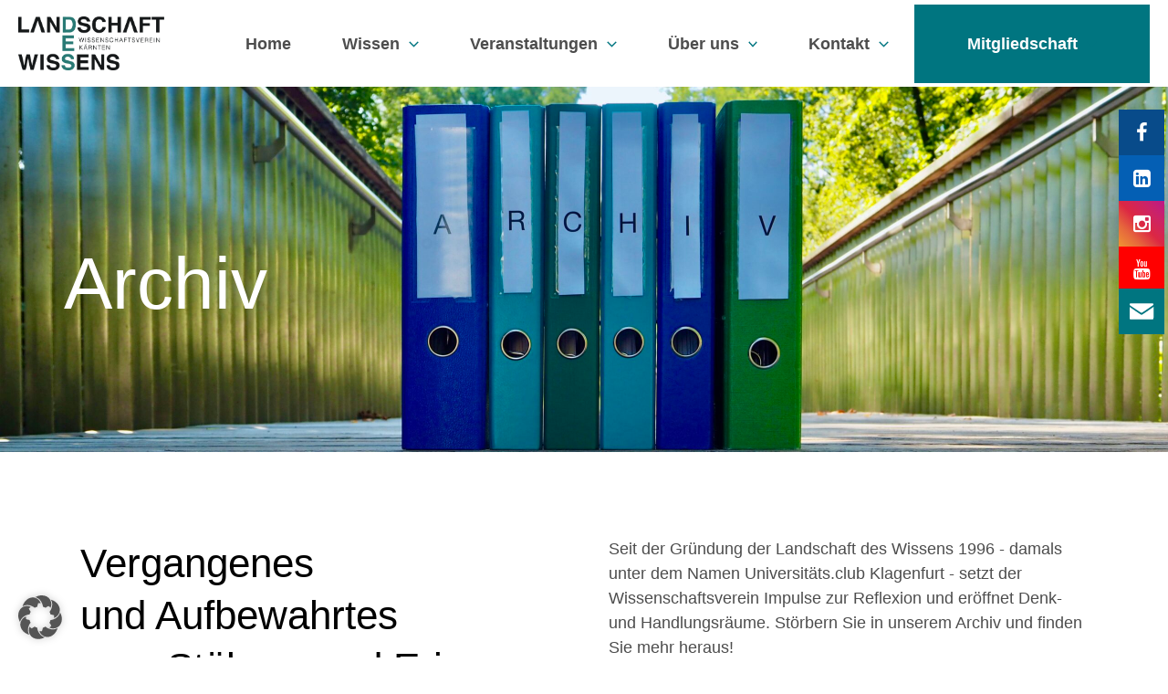

--- FILE ---
content_type: text/html; charset=UTF-8
request_url: https://landschaftdeswissens.at/category/archiv-2022/
body_size: 38039
content:
<!DOCTYPE html>
<html lang="de">
<head>
<meta charset="UTF-8">
<meta name="viewport" content="width=device-width, initial-scale=1">
<link rel="profile" href="https://gmpg.org/xfn/11">

<meta name='robots' content='index, follow, max-image-preview:large, max-snippet:-1, max-video-preview:-1' />

	<!-- This site is optimized with the Yoast SEO plugin v26.7 - https://yoast.com/wordpress/plugins/seo/ -->
	<title>Archiv 2022 Archive - Landschaft des Wissens</title>
	<link rel="canonical" href="https://landschaftdeswissens.at/category/archiv-2022/" />
	<meta property="og:locale" content="de_DE" />
	<meta property="og:type" content="article" />
	<meta property="og:title" content="Archiv 2022 Archive - Landschaft des Wissens" />
	<meta property="og:url" content="https://landschaftdeswissens.at/category/archiv-2022/" />
	<meta property="og:site_name" content="Landschaft des Wissens" />
	<meta name="twitter:card" content="summary_large_image" />
	<script type="application/ld+json" class="yoast-schema-graph">{"@context":"https://schema.org","@graph":[{"@type":"CollectionPage","@id":"https://landschaftdeswissens.at/category/archiv-2022/","url":"https://landschaftdeswissens.at/category/archiv-2022/","name":"Archiv 2022 Archive - Landschaft des Wissens","isPartOf":{"@id":"https://landschaftdeswissens.at/#website"},"primaryImageOfPage":{"@id":"https://landschaftdeswissens.at/category/archiv-2022/#primaryimage"},"image":{"@id":"https://landschaftdeswissens.at/category/archiv-2022/#primaryimage"},"thumbnailUrl":"https://landschaftdeswissens.at/wp-content/uploads/2022/03/LDW_Plakat_A3_WzD2022_FINAL-scaled.jpg","breadcrumb":{"@id":"https://landschaftdeswissens.at/category/archiv-2022/#breadcrumb"},"inLanguage":"de"},{"@type":"ImageObject","inLanguage":"de","@id":"https://landschaftdeswissens.at/category/archiv-2022/#primaryimage","url":"https://landschaftdeswissens.at/wp-content/uploads/2022/03/LDW_Plakat_A3_WzD2022_FINAL-scaled.jpg","contentUrl":"https://landschaftdeswissens.at/wp-content/uploads/2022/03/LDW_Plakat_A3_WzD2022_FINAL-scaled.jpg","width":1810,"height":2560},{"@type":"BreadcrumbList","@id":"https://landschaftdeswissens.at/category/archiv-2022/#breadcrumb","itemListElement":[{"@type":"ListItem","position":1,"name":"Startseite","item":"https://landschaftdeswissens.at/"},{"@type":"ListItem","position":2,"name":"Archiv 2022"}]},{"@type":"WebSite","@id":"https://landschaftdeswissens.at/#website","url":"https://landschaftdeswissens.at/","name":"Landschaft des Wissens","description":"Eine weitere WordPress-Website","publisher":{"@id":"https://landschaftdeswissens.at/#organization"},"potentialAction":[{"@type":"SearchAction","target":{"@type":"EntryPoint","urlTemplate":"https://landschaftdeswissens.at/?s={search_term_string}"},"query-input":{"@type":"PropertyValueSpecification","valueRequired":true,"valueName":"search_term_string"}}],"inLanguage":"de"},{"@type":"Organization","@id":"https://landschaftdeswissens.at/#organization","name":"Landschaft des Wissens","url":"https://landschaftdeswissens.at/","logo":{"@type":"ImageObject","inLanguage":"de","@id":"https://landschaftdeswissens.at/#/schema/logo/image/","url":"https://landschaftdeswissens.at/wp-content/uploads/2024/12/LDW_logo_2024_72ppi_hauptlogo.png","contentUrl":"https://landschaftdeswissens.at/wp-content/uploads/2024/12/LDW_logo_2024_72ppi_hauptlogo.png","width":471,"height":174,"caption":"Landschaft des Wissens"},"image":{"@id":"https://landschaftdeswissens.at/#/schema/logo/image/"}}]}</script>
	<!-- / Yoast SEO plugin. -->


<link rel='dns-prefetch' href='//static.addtoany.com' />
<link rel='dns-prefetch' href='//maxcdn.bootstrapcdn.com' />
<link rel="alternate" type="application/rss+xml" title="Landschaft des Wissens &raquo; Feed" href="https://landschaftdeswissens.at/feed/" />
<link rel="alternate" type="application/rss+xml" title="Landschaft des Wissens &raquo; Kommentar-Feed" href="https://landschaftdeswissens.at/comments/feed/" />
<link rel="alternate" type="application/rss+xml" title="Landschaft des Wissens &raquo; Archiv 2022 Kategorie-Feed" href="https://landschaftdeswissens.at/category/archiv-2022/feed/" />
<style id='wp-img-auto-sizes-contain-inline-css'>
img:is([sizes=auto i],[sizes^="auto," i]){contain-intrinsic-size:3000px 1500px}
/*# sourceURL=wp-img-auto-sizes-contain-inline-css */
</style>
<link rel='stylesheet' id='astra-theme-css-css' href='https://landschaftdeswissens.at/wp-content/themes/astra/assets/css/minified/main.min.css?ver=4.8.3' media='all' />
<style id='astra-theme-css-inline-css'>
.ast-no-sidebar .entry-content .alignfull {margin-left: calc( -50vw + 50%);margin-right: calc( -50vw + 50%);max-width: 100vw;width: 100vw;}.ast-no-sidebar .entry-content .alignwide {margin-left: calc(-41vw + 50%);margin-right: calc(-41vw + 50%);max-width: unset;width: unset;}.ast-no-sidebar .entry-content .alignfull .alignfull,.ast-no-sidebar .entry-content .alignfull .alignwide,.ast-no-sidebar .entry-content .alignwide .alignfull,.ast-no-sidebar .entry-content .alignwide .alignwide,.ast-no-sidebar .entry-content .wp-block-column .alignfull,.ast-no-sidebar .entry-content .wp-block-column .alignwide{width: 100%;margin-left: auto;margin-right: auto;}.wp-block-gallery,.blocks-gallery-grid {margin: 0;}.wp-block-separator {max-width: 100px;}.wp-block-separator.is-style-wide,.wp-block-separator.is-style-dots {max-width: none;}.entry-content .has-2-columns .wp-block-column:first-child {padding-right: 10px;}.entry-content .has-2-columns .wp-block-column:last-child {padding-left: 10px;}@media (max-width: 782px) {.entry-content .wp-block-columns .wp-block-column {flex-basis: 100%;}.entry-content .has-2-columns .wp-block-column:first-child {padding-right: 0;}.entry-content .has-2-columns .wp-block-column:last-child {padding-left: 0;}}body .entry-content .wp-block-latest-posts {margin-left: 0;}body .entry-content .wp-block-latest-posts li {list-style: none;}.ast-no-sidebar .ast-container .entry-content .wp-block-latest-posts {margin-left: 0;}.ast-header-break-point .entry-content .alignwide {margin-left: auto;margin-right: auto;}.entry-content .blocks-gallery-item img {margin-bottom: auto;}.wp-block-pullquote {border-top: 4px solid #555d66;border-bottom: 4px solid #555d66;color: #40464d;}:root{--ast-post-nav-space:0;--ast-container-default-xlg-padding:6.67em;--ast-container-default-lg-padding:5.67em;--ast-container-default-slg-padding:4.34em;--ast-container-default-md-padding:3.34em;--ast-container-default-sm-padding:6.67em;--ast-container-default-xs-padding:2.4em;--ast-container-default-xxs-padding:1.4em;--ast-code-block-background:#EEEEEE;--ast-comment-inputs-background:#FAFAFA;--ast-normal-container-width:1400px;--ast-narrow-container-width:750px;--ast-blog-title-font-weight:normal;--ast-blog-meta-weight:inherit;}html{font-size:112.5%;}a,.page-title{color:var(--ast-global-color-0);}a:hover,a:focus{color:var(--ast-global-color-1);}body,button,input,select,textarea,.ast-button,.ast-custom-button{font-family:Helvetica,Verdana,Arial,sans-serif;font-weight:normal;font-size:18px;font-size:1rem;line-height:var(--ast-body-line-height,1.5em);}blockquote{color:#020202;}h1,.entry-content h1,h2,.entry-content h2,h3,.entry-content h3,h4,.entry-content h4,h5,.entry-content h5,h6,.entry-content h6,.site-title,.site-title a{font-family:Helvetica,Verdana,Arial,sans-serif;font-weight:normal;}.site-title{font-size:35px;font-size:1.9444444444444rem;display:none;}header .custom-logo-link img{max-width:160px;width:160px;}.astra-logo-svg{width:160px;}.site-header .site-description{font-size:15px;font-size:0.83333333333333rem;display:none;}.entry-title{font-size:26px;font-size:1.4444444444444rem;}.archive .ast-article-post .ast-article-inner,.blog .ast-article-post .ast-article-inner,.archive .ast-article-post .ast-article-inner:hover,.blog .ast-article-post .ast-article-inner:hover{overflow:hidden;}h1,.entry-content h1{font-size:80px;font-size:4.4444444444444rem;font-weight:normal;font-family:Helvetica,Verdana,Arial,sans-serif;line-height:1.4em;}h2,.entry-content h2{font-size:64px;font-size:3.5555555555556rem;font-weight:normal;font-family:Helvetica,Verdana,Arial,sans-serif;line-height:1.3em;}h3,.entry-content h3{font-size:44px;font-size:2.4444444444444rem;font-weight:normal;font-family:Helvetica,Verdana,Arial,sans-serif;line-height:1.3em;}h4,.entry-content h4{font-size:32px;font-size:1.7777777777778rem;line-height:1.2em;font-weight:normal;font-family:Helvetica,Verdana,Arial,sans-serif;}h5,.entry-content h5{font-size:20px;font-size:1.1111111111111rem;line-height:1.2em;font-weight:normal;font-family:Helvetica,Verdana,Arial,sans-serif;}h6,.entry-content h6{font-size:16px;font-size:0.88888888888889rem;line-height:1.25em;font-weight:normal;font-family:Helvetica,Verdana,Arial,sans-serif;}::selection{background-color:var(--ast-global-color-0);color:#ffffff;}body,h1,.entry-title a,.entry-content h1,h2,.entry-content h2,h3,.entry-content h3,h4,.entry-content h4,h5,.entry-content h5,h6,.entry-content h6{color:#4d4d4d;}.tagcloud a:hover,.tagcloud a:focus,.tagcloud a.current-item{color:#ffffff;border-color:var(--ast-global-color-0);background-color:var(--ast-global-color-0);}input:focus,input[type="text"]:focus,input[type="email"]:focus,input[type="url"]:focus,input[type="password"]:focus,input[type="reset"]:focus,input[type="search"]:focus,textarea:focus{border-color:var(--ast-global-color-0);}input[type="radio"]:checked,input[type=reset],input[type="checkbox"]:checked,input[type="checkbox"]:hover:checked,input[type="checkbox"]:focus:checked,input[type=range]::-webkit-slider-thumb{border-color:var(--ast-global-color-0);background-color:var(--ast-global-color-0);box-shadow:none;}.site-footer a:hover + .post-count,.site-footer a:focus + .post-count{background:var(--ast-global-color-0);border-color:var(--ast-global-color-0);}.single .nav-links .nav-previous,.single .nav-links .nav-next{color:var(--ast-global-color-0);}.entry-meta,.entry-meta *{line-height:1.45;color:var(--ast-global-color-0);}.entry-meta a:not(.ast-button):hover,.entry-meta a:not(.ast-button):hover *,.entry-meta a:not(.ast-button):focus,.entry-meta a:not(.ast-button):focus *,.page-links > .page-link,.page-links .page-link:hover,.post-navigation a:hover{color:var(--ast-global-color-1);}#cat option,.secondary .calendar_wrap thead a,.secondary .calendar_wrap thead a:visited{color:var(--ast-global-color-0);}.secondary .calendar_wrap #today,.ast-progress-val span{background:var(--ast-global-color-0);}.secondary a:hover + .post-count,.secondary a:focus + .post-count{background:var(--ast-global-color-0);border-color:var(--ast-global-color-0);}.calendar_wrap #today > a{color:#ffffff;}.page-links .page-link,.single .post-navigation a{color:var(--ast-global-color-0);}.ast-search-menu-icon .search-form button.search-submit{padding:0 4px;}.ast-search-menu-icon form.search-form{padding-right:0;}.ast-search-menu-icon.slide-search input.search-field{width:0;}.ast-header-search .ast-search-menu-icon.ast-dropdown-active .search-form,.ast-header-search .ast-search-menu-icon.ast-dropdown-active .search-field:focus{transition:all 0.2s;}.search-form input.search-field:focus{outline:none;}.ast-archive-title{color:#000000;}.widget-title,.widget .wp-block-heading{font-size:25px;font-size:1.3888888888889rem;color:#000000;}#secondary,#secondary button,#secondary input,#secondary select,#secondary textarea{font-size:18px;font-size:1rem;}.ast-single-post .entry-content a,.ast-comment-content a:not(.ast-comment-edit-reply-wrap a){text-decoration:underline;}.ast-single-post .wp-block-button .wp-block-button__link,.ast-single-post .elementor-button-wrapper .elementor-button,.ast-single-post .entry-content .uagb-tab a,.ast-single-post .entry-content .uagb-ifb-cta a,.ast-single-post .entry-content .wp-block-uagb-buttons a,.ast-single-post .entry-content .uabb-module-content a,.ast-single-post .entry-content .uagb-post-grid a,.ast-single-post .entry-content .uagb-timeline a,.ast-single-post .entry-content .uagb-toc__wrap a,.ast-single-post .entry-content .uagb-taxomony-box a,.ast-single-post .entry-content .woocommerce a,.entry-content .wp-block-latest-posts > li > a,.ast-single-post .entry-content .wp-block-file__button,li.ast-post-filter-single,.ast-single-post .wp-block-buttons .wp-block-button.is-style-outline .wp-block-button__link,.ast-single-post .ast-comment-content .comment-reply-link,.ast-single-post .ast-comment-content .comment-edit-link{text-decoration:none;}.ast-search-menu-icon.slide-search a:focus-visible:focus-visible,.astra-search-icon:focus-visible,#close:focus-visible,a:focus-visible,.ast-menu-toggle:focus-visible,.site .skip-link:focus-visible,.wp-block-loginout input:focus-visible,.wp-block-search.wp-block-search__button-inside .wp-block-search__inside-wrapper,.ast-header-navigation-arrow:focus-visible,.woocommerce .wc-proceed-to-checkout > .checkout-button:focus-visible,.woocommerce .woocommerce-MyAccount-navigation ul li a:focus-visible,.ast-orders-table__row .ast-orders-table__cell:focus-visible,.woocommerce .woocommerce-order-details .order-again > .button:focus-visible,.woocommerce .woocommerce-message a.button.wc-forward:focus-visible,.woocommerce #minus_qty:focus-visible,.woocommerce #plus_qty:focus-visible,a#ast-apply-coupon:focus-visible,.woocommerce .woocommerce-info a:focus-visible,.woocommerce .astra-shop-summary-wrap a:focus-visible,.woocommerce a.wc-forward:focus-visible,#ast-apply-coupon:focus-visible,.woocommerce-js .woocommerce-mini-cart-item a.remove:focus-visible,#close:focus-visible,.button.search-submit:focus-visible,#search_submit:focus,.normal-search:focus-visible,.ast-header-account-wrap:focus-visible,.woocommerce .ast-on-card-button.ast-quick-view-trigger:focus{outline-style:dotted;outline-color:inherit;outline-width:thin;}input:focus,input[type="text"]:focus,input[type="email"]:focus,input[type="url"]:focus,input[type="password"]:focus,input[type="reset"]:focus,input[type="search"]:focus,input[type="number"]:focus,textarea:focus,.wp-block-search__input:focus,[data-section="section-header-mobile-trigger"] .ast-button-wrap .ast-mobile-menu-trigger-minimal:focus,.ast-mobile-popup-drawer.active .menu-toggle-close:focus,.woocommerce-ordering select.orderby:focus,#ast-scroll-top:focus,#coupon_code:focus,.woocommerce-page #comment:focus,.woocommerce #reviews #respond input#submit:focus,.woocommerce a.add_to_cart_button:focus,.woocommerce .button.single_add_to_cart_button:focus,.woocommerce .woocommerce-cart-form button:focus,.woocommerce .woocommerce-cart-form__cart-item .quantity .qty:focus,.woocommerce .woocommerce-billing-fields .woocommerce-billing-fields__field-wrapper .woocommerce-input-wrapper > .input-text:focus,.woocommerce #order_comments:focus,.woocommerce #place_order:focus,.woocommerce .woocommerce-address-fields .woocommerce-address-fields__field-wrapper .woocommerce-input-wrapper > .input-text:focus,.woocommerce .woocommerce-MyAccount-content form button:focus,.woocommerce .woocommerce-MyAccount-content .woocommerce-EditAccountForm .woocommerce-form-row .woocommerce-Input.input-text:focus,.woocommerce .ast-woocommerce-container .woocommerce-pagination ul.page-numbers li a:focus,body #content .woocommerce form .form-row .select2-container--default .select2-selection--single:focus,#ast-coupon-code:focus,.woocommerce.woocommerce-js .quantity input[type=number]:focus,.woocommerce-js .woocommerce-mini-cart-item .quantity input[type=number]:focus,.woocommerce p#ast-coupon-trigger:focus{border-style:dotted;border-color:inherit;border-width:thin;}input{outline:none;}.ast-logo-title-inline .site-logo-img{padding-right:1em;}.site-logo-img img{ transition:all 0.2s linear;}body .ast-oembed-container > *{position:absolute;top:0;width:100%;height:100%;left:0;}body .wp-block-embed-pocket-casts .ast-oembed-container *{position:unset;}.ast-single-post-featured-section + article {margin-top: 2em;}.site-content .ast-single-post-featured-section img {width: 100%;overflow: hidden;object-fit: cover;}.site > .ast-single-related-posts-container {margin-top: 0;}@media (min-width: 922px) {.ast-desktop .ast-container--narrow {max-width: var(--ast-narrow-container-width);margin: 0 auto;}}.ast-page-builder-template .hentry {margin: 0;}.ast-page-builder-template .site-content > .ast-container {max-width: 100%;padding: 0;}.ast-page-builder-template .site .site-content #primary {padding: 0;margin: 0;}.ast-page-builder-template .no-results {text-align: center;margin: 4em auto;}.ast-page-builder-template .ast-pagination {padding: 2em;}.ast-page-builder-template .entry-header.ast-no-title.ast-no-thumbnail {margin-top: 0;}.ast-page-builder-template .entry-header.ast-header-without-markup {margin-top: 0;margin-bottom: 0;}.ast-page-builder-template .entry-header.ast-no-title.ast-no-meta {margin-bottom: 0;}.ast-page-builder-template.single .post-navigation {padding-bottom: 2em;}.ast-page-builder-template.single-post .site-content > .ast-container {max-width: 100%;}.ast-page-builder-template .entry-header {margin-top: 4em;margin-left: auto;margin-right: auto;padding-left: 20px;padding-right: 20px;}.single.ast-page-builder-template .entry-header {padding-left: 20px;padding-right: 20px;}.ast-page-builder-template .ast-archive-description {margin: 4em auto 0;padding-left: 20px;padding-right: 20px;}#secondary {margin: 4em 0 2.5em;word-break: break-word;line-height: 2;}#secondary li {margin-bottom: 0.25em;}#secondary li:last-child {margin-bottom: 0;}@media (max-width: 768px) {.js_active .ast-plain-container.ast-single-post #secondary {margin-top: 1.5em;}}.ast-separate-container.ast-two-container #secondary .widget {background-color: #fff;padding: 2em;margin-bottom: 2em;}@media (min-width: 993px) {.ast-left-sidebar #secondary {padding-right: 60px;}.ast-right-sidebar #secondary {padding-left: 60px;}}@media (max-width: 993px) {.ast-right-sidebar #secondary {padding-left: 30px;}.ast-left-sidebar #secondary {padding-right: 30px;}}@media (max-width:921.9px){#ast-desktop-header{display:none;}}@media (min-width:922px){#ast-mobile-header{display:none;}}.wp-block-buttons.aligncenter{justify-content:center;}@media (min-width:1200px){.wp-block-group .has-background{padding:20px;}}@media (min-width:1200px){.ast-page-builder-template.ast-left-sidebar .entry-content .wp-block-cover.alignwide,.ast-page-builder-template.ast-right-sidebar .entry-content .wp-block-cover.alignwide,.ast-page-builder-template.ast-left-sidebar .entry-content .wp-block-cover.alignfull,.ast-page-builder-template.ast-right-sidebar .entry-content .wp-block-cover.alignful{padding-right:0;padding-left:0;}}@media (min-width:1200px){.wp-block-cover-image.alignwide .wp-block-cover__inner-container,.wp-block-cover.alignwide .wp-block-cover__inner-container,.wp-block-cover-image.alignfull .wp-block-cover__inner-container,.wp-block-cover.alignfull .wp-block-cover__inner-container{width:100%;}}.wp-block-columns{margin-bottom:unset;}.wp-block-image.size-full{margin:2rem 0;}.wp-block-separator.has-background{padding:0;}.wp-block-gallery{margin-bottom:1.6em;}.wp-block-group{padding-top:4em;padding-bottom:4em;}.wp-block-group__inner-container .wp-block-columns:last-child,.wp-block-group__inner-container :last-child,.wp-block-table table{margin-bottom:0;}.blocks-gallery-grid{width:100%;}.wp-block-navigation-link__content{padding:5px 0;}.wp-block-group .wp-block-group .has-text-align-center,.wp-block-group .wp-block-column .has-text-align-center{max-width:100%;}.has-text-align-center{margin:0 auto;}@media (max-width:1200px){.wp-block-group{padding:3em;}.wp-block-group .wp-block-group{padding:1.5em;}.wp-block-columns,.wp-block-column{margin:1rem 0;}}@media (min-width:921px){.wp-block-columns .wp-block-group{padding:2em;}}@media (max-width:544px){.wp-block-cover-image .wp-block-cover__inner-container,.wp-block-cover .wp-block-cover__inner-container{width:unset;}.wp-block-cover,.wp-block-cover-image{padding:2em 0;}.wp-block-group,.wp-block-cover{padding:2em;}.wp-block-media-text__media img,.wp-block-media-text__media video{width:unset;max-width:100%;}.wp-block-media-text.has-background .wp-block-media-text__content{padding:1em;}}.wp-block-image.aligncenter{margin-left:auto;margin-right:auto;}.wp-block-table.aligncenter{margin-left:auto;margin-right:auto;}@media (min-width:544px){.entry-content .wp-block-media-text.has-media-on-the-right .wp-block-media-text__content{padding:0 8% 0 0;}.entry-content .wp-block-media-text .wp-block-media-text__content{padding:0 0 0 8%;}.ast-plain-container .site-content .entry-content .has-custom-content-position.is-position-bottom-left > *,.ast-plain-container .site-content .entry-content .has-custom-content-position.is-position-bottom-right > *,.ast-plain-container .site-content .entry-content .has-custom-content-position.is-position-top-left > *,.ast-plain-container .site-content .entry-content .has-custom-content-position.is-position-top-right > *,.ast-plain-container .site-content .entry-content .has-custom-content-position.is-position-center-right > *,.ast-plain-container .site-content .entry-content .has-custom-content-position.is-position-center-left > *{margin:0;}}@media (max-width:544px){.entry-content .wp-block-media-text .wp-block-media-text__content{padding:8% 0;}.wp-block-media-text .wp-block-media-text__media img{width:auto;max-width:100%;}}.wp-block-button.is-style-outline .wp-block-button__link{border-color:#007580;border-top-width:2px;border-right-width:2px;border-bottom-width:2px;border-left-width:2px;}div.wp-block-button.is-style-outline > .wp-block-button__link:not(.has-text-color),div.wp-block-button.wp-block-button__link.is-style-outline:not(.has-text-color){color:#007580;}.wp-block-button.is-style-outline .wp-block-button__link:hover,.wp-block-buttons .wp-block-button.is-style-outline .wp-block-button__link:focus,.wp-block-buttons .wp-block-button.is-style-outline > .wp-block-button__link:not(.has-text-color):hover,.wp-block-buttons .wp-block-button.wp-block-button__link.is-style-outline:not(.has-text-color):hover{color:var(--ast-global-color-0);background-color:#ffffff;border-color:var(--ast-global-color-0);}.post-page-numbers.current .page-link,.ast-pagination .page-numbers.current{color:#ffffff;border-color:var(--ast-global-color-0);background-color:var(--ast-global-color-0);}@media (min-width:544px){.entry-content > .alignleft{margin-right:20px;}.entry-content > .alignright{margin-left:20px;}}.wp-block-button.is-style-outline .wp-block-button__link{border-top-width:2px;border-right-width:2px;border-bottom-width:2px;border-left-width:2px;}.wp-block-button.is-style-outline .wp-block-button__link.wp-element-button,.ast-outline-button{border-color:#007580;font-family:inherit;font-weight:inherit;font-size:16px;font-size:0.88888888888889rem;line-height:1em;border-top-left-radius:0px;border-top-right-radius:0px;border-bottom-right-radius:0px;border-bottom-left-radius:0px;}.wp-block-buttons .wp-block-button.is-style-outline > .wp-block-button__link:not(.has-text-color),.wp-block-buttons .wp-block-button.wp-block-button__link.is-style-outline:not(.has-text-color),.ast-outline-button{color:#007580;}.wp-block-button.is-style-outline .wp-block-button__link:hover,.wp-block-buttons .wp-block-button.is-style-outline .wp-block-button__link:focus,.wp-block-buttons .wp-block-button.is-style-outline > .wp-block-button__link:not(.has-text-color):hover,.wp-block-buttons .wp-block-button.wp-block-button__link.is-style-outline:not(.has-text-color):hover,.ast-outline-button:hover,.ast-outline-button:focus,.wp-block-uagb-buttons-child .uagb-buttons-repeater.ast-outline-button:hover,.wp-block-uagb-buttons-child .uagb-buttons-repeater.ast-outline-button:focus{color:var(--ast-global-color-0);background-color:#ffffff;border-color:var(--ast-global-color-0);}.wp-block-button .wp-block-button__link.wp-element-button.is-style-outline:not(.has-background),.wp-block-button.is-style-outline>.wp-block-button__link.wp-element-button:not(.has-background),.ast-outline-button{background-color:#007580;}.entry-content[data-ast-blocks-layout] > figure{margin-bottom:1em;}h1.widget-title{font-weight:normal;}h2.widget-title{font-weight:normal;}h3.widget-title{font-weight:normal;}@media (max-width:921px){.ast-separate-container #primary,.ast-separate-container #secondary{padding:1.5em 0;}#primary,#secondary{padding:1.5em 0;margin:0;}.ast-left-sidebar #content > .ast-container{display:flex;flex-direction:column-reverse;width:100%;}.ast-separate-container .ast-article-post,.ast-separate-container .ast-article-single{padding:1.5em 2.14em;}.ast-author-box img.avatar{margin:20px 0 0 0;}}@media (max-width:921px){#secondary.secondary{padding-top:0;}.ast-separate-container.ast-right-sidebar #secondary{padding-left:1em;padding-right:1em;}.ast-separate-container.ast-two-container #secondary{padding-left:0;padding-right:0;}.ast-page-builder-template .entry-header #secondary,.ast-page-builder-template #secondary{margin-top:1.5em;}}@media (max-width:921px){.ast-right-sidebar #primary{padding-right:0;}.ast-page-builder-template.ast-left-sidebar #secondary,.ast-page-builder-template.ast-right-sidebar #secondary{padding-right:20px;padding-left:20px;}.ast-right-sidebar #secondary,.ast-left-sidebar #primary{padding-left:0;}.ast-left-sidebar #secondary{padding-right:0;}}@media (min-width:922px){.ast-separate-container.ast-right-sidebar #primary,.ast-separate-container.ast-left-sidebar #primary{border:0;}.search-no-results.ast-separate-container #primary{margin-bottom:4em;}}@media (min-width:922px){.ast-right-sidebar #primary{border-right:1px solid var(--ast-border-color);}.ast-left-sidebar #primary{border-left:1px solid var(--ast-border-color);}.ast-right-sidebar #secondary{border-left:1px solid var(--ast-border-color);margin-left:-1px;}.ast-left-sidebar #secondary{border-right:1px solid var(--ast-border-color);margin-right:-1px;}.ast-separate-container.ast-two-container.ast-right-sidebar #secondary{padding-left:30px;padding-right:0;}.ast-separate-container.ast-two-container.ast-left-sidebar #secondary{padding-right:30px;padding-left:0;}.ast-separate-container.ast-right-sidebar #secondary,.ast-separate-container.ast-left-sidebar #secondary{border:0;margin-left:auto;margin-right:auto;}.ast-separate-container.ast-two-container #secondary .widget:last-child{margin-bottom:0;}}.elementor-button-wrapper .elementor-button{border-style:solid;text-decoration:none;border-top-width:2px;border-right-width:2px;border-left-width:2px;border-bottom-width:2px;}body .elementor-button.elementor-size-sm,body .elementor-button.elementor-size-xs,body .elementor-button.elementor-size-md,body .elementor-button.elementor-size-lg,body .elementor-button.elementor-size-xl,body .elementor-button{border-top-left-radius:0px;border-top-right-radius:0px;border-bottom-right-radius:0px;border-bottom-left-radius:0px;padding-top:15px;padding-right:30px;padding-bottom:15px;padding-left:30px;}@media (max-width:921px){.elementor-button-wrapper .elementor-button.elementor-size-sm,.elementor-button-wrapper .elementor-button.elementor-size-xs,.elementor-button-wrapper .elementor-button.elementor-size-md,.elementor-button-wrapper .elementor-button.elementor-size-lg,.elementor-button-wrapper .elementor-button.elementor-size-xl,.elementor-button-wrapper .elementor-button{padding-top:14px;padding-right:28px;padding-bottom:14px;padding-left:28px;}}@media (max-width:544px){.elementor-button-wrapper .elementor-button.elementor-size-sm,.elementor-button-wrapper .elementor-button.elementor-size-xs,.elementor-button-wrapper .elementor-button.elementor-size-md,.elementor-button-wrapper .elementor-button.elementor-size-lg,.elementor-button-wrapper .elementor-button.elementor-size-xl,.elementor-button-wrapper .elementor-button{padding-top:12px;padding-right:24px;padding-bottom:12px;padding-left:24px;}}.elementor-button-wrapper .elementor-button{border-color:#007580;background-color:#007580;}.elementor-button-wrapper .elementor-button:hover,.elementor-button-wrapper .elementor-button:focus{color:var(--ast-global-color-0);background-color:#ffffff;border-color:var(--ast-global-color-0);}.wp-block-button .wp-block-button__link ,.elementor-button-wrapper .elementor-button,.elementor-button-wrapper .elementor-button:visited{color:#ffffff;}.elementor-button-wrapper .elementor-button{font-size:16px;font-size:0.88888888888889rem;line-height:1em;}body .elementor-button.elementor-size-sm,body .elementor-button.elementor-size-xs,body .elementor-button.elementor-size-md,body .elementor-button.elementor-size-lg,body .elementor-button.elementor-size-xl,body .elementor-button{font-size:16px;font-size:0.88888888888889rem;}.wp-block-button .wp-block-button__link:hover,.wp-block-button .wp-block-button__link:focus{color:var(--ast-global-color-0);background-color:#ffffff;border-color:var(--ast-global-color-0);}.elementor-widget-heading h1.elementor-heading-title{line-height:1.4em;}.elementor-widget-heading h2.elementor-heading-title{line-height:1.3em;}.elementor-widget-heading h3.elementor-heading-title{line-height:1.3em;}.elementor-widget-heading h4.elementor-heading-title{line-height:1.2em;}.elementor-widget-heading h5.elementor-heading-title{line-height:1.2em;}.elementor-widget-heading h6.elementor-heading-title{line-height:1.25em;}.wp-block-button .wp-block-button__link{border-style:solid;border-top-width:2px;border-right-width:2px;border-left-width:2px;border-bottom-width:2px;border-color:#007580;background-color:#007580;color:#ffffff;font-family:inherit;font-weight:inherit;line-height:1em;font-size:16px;font-size:0.88888888888889rem;border-top-left-radius:0px;border-top-right-radius:0px;border-bottom-right-radius:0px;border-bottom-left-radius:0px;padding-top:15px;padding-right:30px;padding-bottom:15px;padding-left:30px;}@media (max-width:921px){.wp-block-button .wp-block-button__link{padding-top:14px;padding-right:28px;padding-bottom:14px;padding-left:28px;}}@media (max-width:544px){.wp-block-button .wp-block-button__link{padding-top:12px;padding-right:24px;padding-bottom:12px;padding-left:24px;}}.menu-toggle,button,.ast-button,.ast-custom-button,.button,input#submit,input[type="button"],input[type="submit"],input[type="reset"],form[CLASS*="wp-block-search__"].wp-block-search .wp-block-search__inside-wrapper .wp-block-search__button,body .wp-block-file .wp-block-file__button{border-style:solid;border-top-width:2px;border-right-width:2px;border-left-width:2px;border-bottom-width:2px;color:#ffffff;border-color:#007580;background-color:#007580;padding-top:15px;padding-right:30px;padding-bottom:15px;padding-left:30px;font-family:inherit;font-weight:inherit;font-size:16px;font-size:0.88888888888889rem;line-height:1em;border-top-left-radius:0px;border-top-right-radius:0px;border-bottom-right-radius:0px;border-bottom-left-radius:0px;}button:focus,.menu-toggle:hover,button:hover,.ast-button:hover,.ast-custom-button:hover .button:hover,.ast-custom-button:hover ,input[type=reset]:hover,input[type=reset]:focus,input#submit:hover,input#submit:focus,input[type="button"]:hover,input[type="button"]:focus,input[type="submit"]:hover,input[type="submit"]:focus,form[CLASS*="wp-block-search__"].wp-block-search .wp-block-search__inside-wrapper .wp-block-search__button:hover,form[CLASS*="wp-block-search__"].wp-block-search .wp-block-search__inside-wrapper .wp-block-search__button:focus,body .wp-block-file .wp-block-file__button:hover,body .wp-block-file .wp-block-file__button:focus{color:var(--ast-global-color-0);background-color:#ffffff;border-color:var(--ast-global-color-0);}@media (max-width:921px){.menu-toggle,button,.ast-button,.ast-custom-button,.button,input#submit,input[type="button"],input[type="submit"],input[type="reset"],form[CLASS*="wp-block-search__"].wp-block-search .wp-block-search__inside-wrapper .wp-block-search__button,body .wp-block-file .wp-block-file__button{padding-top:14px;padding-right:28px;padding-bottom:14px;padding-left:28px;}}@media (max-width:544px){.menu-toggle,button,.ast-button,.ast-custom-button,.button,input#submit,input[type="button"],input[type="submit"],input[type="reset"],form[CLASS*="wp-block-search__"].wp-block-search .wp-block-search__inside-wrapper .wp-block-search__button,body .wp-block-file .wp-block-file__button{padding-top:12px;padding-right:24px;padding-bottom:12px;padding-left:24px;}}@media (max-width:921px){.ast-mobile-header-stack .main-header-bar .ast-search-menu-icon{display:inline-block;}.ast-header-break-point.ast-header-custom-item-outside .ast-mobile-header-stack .main-header-bar .ast-search-icon{margin:0;}.ast-comment-avatar-wrap img{max-width:2.5em;}.ast-comment-meta{padding:0 1.8888em 1.3333em;}.ast-separate-container .ast-comment-list li.depth-1{padding:1.5em 2.14em;}.ast-separate-container .comment-respond{padding:2em 2.14em;}}@media (min-width:544px){.ast-container{max-width:100%;}}@media (max-width:544px){.ast-separate-container .ast-article-post,.ast-separate-container .ast-article-single,.ast-separate-container .comments-title,.ast-separate-container .ast-archive-description{padding:1.5em 1em;}.ast-separate-container #content .ast-container{padding-left:0.54em;padding-right:0.54em;}.ast-separate-container .ast-comment-list .bypostauthor{padding:.5em;}.ast-search-menu-icon.ast-dropdown-active .search-field{width:170px;}.ast-separate-container #secondary{padding-top:0;}.ast-separate-container.ast-two-container #secondary .widget{margin-bottom:1.5em;padding-left:1em;padding-right:1em;}} #ast-mobile-header .ast-site-header-cart-li a{pointer-events:none;}@media (min-width:545px){.ast-page-builder-template .comments-area,.single.ast-page-builder-template .entry-header,.single.ast-page-builder-template .post-navigation,.single.ast-page-builder-template .ast-single-related-posts-container{max-width:1440px;margin-left:auto;margin-right:auto;}}body,.ast-separate-container{background-color:var(--ast-global-color-5);background-image:none;}.entry-content > .wp-block-group,.entry-content > .wp-block-media-text,.entry-content > .wp-block-cover,.entry-content > .wp-block-columns{max-width:58em;width:calc(100% - 4em);margin-left:auto;margin-right:auto;}.entry-content [class*="__inner-container"] > .alignfull{max-width:100%;margin-left:0;margin-right:0;}.entry-content [class*="__inner-container"] > *:not(.alignwide):not(.alignfull):not(.alignleft):not(.alignright){margin-left:auto;margin-right:auto;}.entry-content [class*="__inner-container"] > *:not(.alignwide):not(p):not(.alignfull):not(.alignleft):not(.alignright):not(.is-style-wide):not(iframe){max-width:50rem;width:100%;}@media (min-width:921px){.entry-content > .wp-block-group.alignwide.has-background,.entry-content > .wp-block-group.alignfull.has-background,.entry-content > .wp-block-cover.alignwide,.entry-content > .wp-block-cover.alignfull,.entry-content > .wp-block-columns.has-background.alignwide,.entry-content > .wp-block-columns.has-background.alignfull{margin-top:0;margin-bottom:0;padding:6em 4em;}.entry-content > .wp-block-columns.has-background{margin-bottom:0;}}@media (min-width:1200px){.entry-content .alignfull p{max-width:1400px;}.entry-content .alignfull{max-width:100%;width:100%;}.ast-page-builder-template .entry-content .alignwide,.entry-content [class*="__inner-container"] > .alignwide{max-width:1400px;margin-left:0;margin-right:0;}.entry-content .alignfull [class*="__inner-container"] > .alignwide{max-width:80rem;}}@media (min-width:545px){.site-main .entry-content > .alignwide{margin:0 auto;}.wp-block-group.has-background,.entry-content > .wp-block-cover,.entry-content > .wp-block-columns.has-background{padding:4em;margin-top:0;margin-bottom:0;}.entry-content .wp-block-media-text.alignfull .wp-block-media-text__content,.entry-content .wp-block-media-text.has-background .wp-block-media-text__content{padding:0 8%;}}@media (max-width:921px){.site-title{display:none;}.site-header .site-description{display:none;}h1,.entry-content h1{font-size:44px;}h2,.entry-content h2{font-size:44px;}h3,.entry-content h3{font-size:44px;}}@media (max-width:544px){.widget-title{font-size:25px;font-size:1.3888888888889rem;}body,button,input,select,textarea,.ast-button,.ast-custom-button{font-size:18px;font-size:1rem;}#secondary,#secondary button,#secondary input,#secondary select,#secondary textarea{font-size:18px;font-size:1rem;}.site-title{display:none;}.site-header .site-description{display:none;}h1,.entry-content h1{font-size:44px;}h2,.entry-content h2{font-size:44px;}h3,.entry-content h3{font-size:44px;}h4,.entry-content h4{font-size:32px;font-size:1.7777777777778rem;}}@media (max-width:921px){html{font-size:102.6%;}}@media (max-width:544px){html{font-size:112.5%;}}@media (min-width:922px){.ast-container{max-width:1440px;}}@media (min-width:922px){.site-content .ast-container{display:flex;}}@media (max-width:921px){.site-content .ast-container{flex-direction:column;}}@media (min-width:922px){.blog .site-content > .ast-container,.archive .site-content > .ast-container,.search .site-content > .ast-container{max-width:1200px;}}.ast-blog-layout-classic-grid .ast-article-inner{box-shadow:0px 6px 15px -2px rgba(16,24,40,0.05);}.ast-separate-container .ast-blog-layout-classic-grid .ast-article-inner,.ast-plain-container .ast-blog-layout-classic-grid .ast-article-inner{height:100%;}.ast-blog-layout-6-grid .ast-blog-featured-section:before {content: "";}.cat-links.badge a,.tags-links.badge a {padding: 4px 8px;border-radius: 3px;font-weight: 400;}.cat-links.underline a,.tags-links.underline a{text-decoration: underline;}@media (min-width:922px){.main-header-menu .sub-menu .menu-item.ast-left-align-sub-menu:hover > .sub-menu,.main-header-menu .sub-menu .menu-item.ast-left-align-sub-menu.focus > .sub-menu{margin-left:-0px;}}.site .comments-area{padding-bottom:3em;}.footer-widget-area[data-section^="section-fb-html-"] .ast-builder-html-element{text-align:center;}.wp-block-search {margin-bottom: 20px;}.wp-block-site-tagline {margin-top: 20px;}form.wp-block-search .wp-block-search__input,.wp-block-search.wp-block-search__button-inside .wp-block-search__inside-wrapper {border-color: #eaeaea;background: #fafafa;}.wp-block-search.wp-block-search__button-inside .wp-block-search__inside-wrapper .wp-block-search__input:focus,.wp-block-loginout input:focus {outline: thin dotted;}.wp-block-loginout input:focus {border-color: transparent;} form.wp-block-search .wp-block-search__inside-wrapper .wp-block-search__input {padding: 12px;}form.wp-block-search .wp-block-search__button svg {fill: currentColor;width: 20px;height: 20px;}.wp-block-loginout p label {display: block;}.wp-block-loginout p:not(.login-remember):not(.login-submit) input {width: 100%;}.wp-block-loginout .login-remember input {width: 1.1rem;height: 1.1rem;margin: 0 5px 4px 0;vertical-align: middle;}.wp-block-file {display: flex;align-items: center;flex-wrap: wrap;justify-content: space-between;}.wp-block-pullquote {border: none;}.wp-block-pullquote blockquote::before {content: "\201D";font-family: "Helvetica",sans-serif;display: flex;transform: rotate( 180deg );font-size: 6rem;font-style: normal;line-height: 1;font-weight: bold;align-items: center;justify-content: center;}.has-text-align-right > blockquote::before {justify-content: flex-start;}.has-text-align-left > blockquote::before {justify-content: flex-end;}figure.wp-block-pullquote.is-style-solid-color blockquote {max-width: 100%;text-align: inherit;}blockquote {padding: 0 1.2em 1.2em;}.wp-block-button__link {border: 2px solid currentColor;}body .wp-block-file .wp-block-file__button {text-decoration: none;}ul.wp-block-categories-list.wp-block-categories,ul.wp-block-archives-list.wp-block-archives {list-style-type: none;}ul,ol {margin-left: 20px;}figure.alignright figcaption {text-align: right;}:root .has-ast-global-color-0-color{color:var(--ast-global-color-0);}:root .has-ast-global-color-0-background-color{background-color:var(--ast-global-color-0);}:root .wp-block-button .has-ast-global-color-0-color{color:var(--ast-global-color-0);}:root .wp-block-button .has-ast-global-color-0-background-color{background-color:var(--ast-global-color-0);}:root .has-ast-global-color-1-color{color:var(--ast-global-color-1);}:root .has-ast-global-color-1-background-color{background-color:var(--ast-global-color-1);}:root .wp-block-button .has-ast-global-color-1-color{color:var(--ast-global-color-1);}:root .wp-block-button .has-ast-global-color-1-background-color{background-color:var(--ast-global-color-1);}:root .has-ast-global-color-2-color{color:var(--ast-global-color-2);}:root .has-ast-global-color-2-background-color{background-color:var(--ast-global-color-2);}:root .wp-block-button .has-ast-global-color-2-color{color:var(--ast-global-color-2);}:root .wp-block-button .has-ast-global-color-2-background-color{background-color:var(--ast-global-color-2);}:root .has-ast-global-color-3-color{color:var(--ast-global-color-3);}:root .has-ast-global-color-3-background-color{background-color:var(--ast-global-color-3);}:root .wp-block-button .has-ast-global-color-3-color{color:var(--ast-global-color-3);}:root .wp-block-button .has-ast-global-color-3-background-color{background-color:var(--ast-global-color-3);}:root .has-ast-global-color-4-color{color:var(--ast-global-color-4);}:root .has-ast-global-color-4-background-color{background-color:var(--ast-global-color-4);}:root .wp-block-button .has-ast-global-color-4-color{color:var(--ast-global-color-4);}:root .wp-block-button .has-ast-global-color-4-background-color{background-color:var(--ast-global-color-4);}:root .has-ast-global-color-5-color{color:var(--ast-global-color-5);}:root .has-ast-global-color-5-background-color{background-color:var(--ast-global-color-5);}:root .wp-block-button .has-ast-global-color-5-color{color:var(--ast-global-color-5);}:root .wp-block-button .has-ast-global-color-5-background-color{background-color:var(--ast-global-color-5);}:root .has-ast-global-color-6-color{color:var(--ast-global-color-6);}:root .has-ast-global-color-6-background-color{background-color:var(--ast-global-color-6);}:root .wp-block-button .has-ast-global-color-6-color{color:var(--ast-global-color-6);}:root .wp-block-button .has-ast-global-color-6-background-color{background-color:var(--ast-global-color-6);}:root .has-ast-global-color-7-color{color:var(--ast-global-color-7);}:root .has-ast-global-color-7-background-color{background-color:var(--ast-global-color-7);}:root .wp-block-button .has-ast-global-color-7-color{color:var(--ast-global-color-7);}:root .wp-block-button .has-ast-global-color-7-background-color{background-color:var(--ast-global-color-7);}:root .has-ast-global-color-8-color{color:var(--ast-global-color-8);}:root .has-ast-global-color-8-background-color{background-color:var(--ast-global-color-8);}:root .wp-block-button .has-ast-global-color-8-color{color:var(--ast-global-color-8);}:root .wp-block-button .has-ast-global-color-8-background-color{background-color:var(--ast-global-color-8);}:root{--ast-global-color-0:#007580;--ast-global-color-1:#4d4d4d;--ast-global-color-2:#3a3a3a;--ast-global-color-3:#4B4F58;--ast-global-color-4:#F5F5F5;--ast-global-color-5:#FFFFFF;--ast-global-color-6:#F2F5F7;--ast-global-color-7:#424242;--ast-global-color-8:#000000;}:root {--ast-border-color : #dddddd;}.ast-archive-entry-banner {-js-display: flex;display: flex;flex-direction: column;justify-content: center;text-align: center;position: relative;background: #eeeeee;}.ast-archive-entry-banner[data-banner-width-type="custom"] {margin: 0 auto;width: 100%;}.ast-archive-entry-banner[data-banner-layout="layout-1"] {background: inherit;padding: 20px 0;text-align: left;}body.archive .ast-archive-description{max-width:1400px;width:100%;text-align:left;padding-top:3em;padding-right:3em;padding-bottom:3em;padding-left:3em;}body.archive .ast-archive-description .ast-archive-title,body.archive .ast-archive-description .ast-archive-title *{font-size:40px;font-size:2.2222222222222rem;}body.archive .ast-archive-description > *:not(:last-child){margin-bottom:10px;}@media (max-width:921px){body.archive .ast-archive-description{text-align:left;}}@media (max-width:544px){body.archive .ast-archive-description{text-align:left;}}.ast-breadcrumbs .trail-browse,.ast-breadcrumbs .trail-items,.ast-breadcrumbs .trail-items li{display:inline-block;margin:0;padding:0;border:none;background:inherit;text-indent:0;text-decoration:none;}.ast-breadcrumbs .trail-browse{font-size:inherit;font-style:inherit;font-weight:inherit;color:inherit;}.ast-breadcrumbs .trail-items{list-style:none;}.trail-items li::after{padding:0 0.3em;content:"\00bb";}.trail-items li:last-of-type::after{display:none;}h1,.entry-content h1,h2,.entry-content h2,h3,.entry-content h3,h4,.entry-content h4,h5,.entry-content h5,h6,.entry-content h6{color:#000000;}.entry-title a{color:#000000;}@media (max-width:921px){.ast-builder-grid-row-container.ast-builder-grid-row-tablet-3-firstrow .ast-builder-grid-row > *:first-child,.ast-builder-grid-row-container.ast-builder-grid-row-tablet-3-lastrow .ast-builder-grid-row > *:last-child{grid-column:1 / -1;}}@media (max-width:544px){.ast-builder-grid-row-container.ast-builder-grid-row-mobile-3-firstrow .ast-builder-grid-row > *:first-child,.ast-builder-grid-row-container.ast-builder-grid-row-mobile-3-lastrow .ast-builder-grid-row > *:last-child{grid-column:1 / -1;}}.ast-builder-layout-element[data-section="title_tagline"]{display:flex;}@media (max-width:921px){.ast-header-break-point .ast-builder-layout-element[data-section="title_tagline"]{display:flex;}}@media (max-width:544px){.ast-header-break-point .ast-builder-layout-element[data-section="title_tagline"]{display:flex;}}.ast-builder-menu-1{font-family:inherit;font-weight:inherit;}.ast-builder-menu-1 .menu-item > .menu-link{color:var(--ast-global-color-1);}.ast-builder-menu-1 .menu-item > .ast-menu-toggle{color:var(--ast-global-color-1);}.ast-builder-menu-1 .sub-menu,.ast-builder-menu-1 .inline-on-mobile .sub-menu{border-top-width:2px;border-bottom-width:0px;border-right-width:0px;border-left-width:0px;border-color:var(--ast-global-color-0);border-style:solid;}.ast-builder-menu-1 .sub-menu .sub-menu{top:-2px;}.ast-builder-menu-1 .main-header-menu > .menu-item > .sub-menu,.ast-builder-menu-1 .main-header-menu > .menu-item > .astra-full-megamenu-wrapper{margin-top:0px;}.ast-desktop .ast-builder-menu-1 .main-header-menu > .menu-item > .sub-menu:before,.ast-desktop .ast-builder-menu-1 .main-header-menu > .menu-item > .astra-full-megamenu-wrapper:before{height:calc( 0px + 2px + 5px );}.ast-desktop .ast-builder-menu-1 .menu-item .sub-menu .menu-link{border-style:none;}@media (max-width:921px){.ast-header-break-point .ast-builder-menu-1 .menu-item.menu-item-has-children > .ast-menu-toggle{top:0;}.ast-builder-menu-1 .inline-on-mobile .menu-item.menu-item-has-children > .ast-menu-toggle{right:-15px;}.ast-builder-menu-1 .menu-item-has-children > .menu-link:after{content:unset;}.ast-builder-menu-1 .main-header-menu > .menu-item > .sub-menu,.ast-builder-menu-1 .main-header-menu > .menu-item > .astra-full-megamenu-wrapper{margin-top:0;}}@media (max-width:544px){.ast-header-break-point .ast-builder-menu-1 .menu-item.menu-item-has-children > .ast-menu-toggle{top:0;}.ast-builder-menu-1 .main-header-menu > .menu-item > .sub-menu,.ast-builder-menu-1 .main-header-menu > .menu-item > .astra-full-megamenu-wrapper{margin-top:0;}}.ast-builder-menu-1{display:flex;}@media (max-width:921px){.ast-header-break-point .ast-builder-menu-1{display:flex;}}@media (max-width:544px){.ast-header-break-point .ast-builder-menu-1{display:flex;}}.site-below-footer-wrap{padding-top:20px;padding-bottom:20px;}.site-below-footer-wrap[data-section="section-below-footer-builder"]{background-color:#f9f9f9;background-image:none;min-height:80px;border-style:solid;border-width:0px;border-top-width:1px;border-top-color:var(--ast-global-color-6);}.site-below-footer-wrap[data-section="section-below-footer-builder"] .ast-builder-grid-row{max-width:1400px;min-height:80px;margin-left:auto;margin-right:auto;}.site-below-footer-wrap[data-section="section-below-footer-builder"] .ast-builder-grid-row,.site-below-footer-wrap[data-section="section-below-footer-builder"] .site-footer-section{align-items:flex-start;}.site-below-footer-wrap[data-section="section-below-footer-builder"].ast-footer-row-inline .site-footer-section{display:flex;margin-bottom:0;}.ast-builder-grid-row-full .ast-builder-grid-row{grid-template-columns:1fr;}@media (max-width:921px){.site-below-footer-wrap[data-section="section-below-footer-builder"].ast-footer-row-tablet-inline .site-footer-section{display:flex;margin-bottom:0;}.site-below-footer-wrap[data-section="section-below-footer-builder"].ast-footer-row-tablet-stack .site-footer-section{display:block;margin-bottom:10px;}.ast-builder-grid-row-container.ast-builder-grid-row-tablet-full .ast-builder-grid-row{grid-template-columns:1fr;}}@media (max-width:544px){.site-below-footer-wrap[data-section="section-below-footer-builder"].ast-footer-row-mobile-inline .site-footer-section{display:flex;margin-bottom:0;}.site-below-footer-wrap[data-section="section-below-footer-builder"].ast-footer-row-mobile-stack .site-footer-section{display:block;margin-bottom:10px;}.ast-builder-grid-row-container.ast-builder-grid-row-mobile-full .ast-builder-grid-row{grid-template-columns:1fr;}}.site-below-footer-wrap[data-section="section-below-footer-builder"]{display:grid;}@media (max-width:921px){.ast-header-break-point .site-below-footer-wrap[data-section="section-below-footer-builder"]{display:grid;}}@media (max-width:544px){.ast-header-break-point .site-below-footer-wrap[data-section="section-below-footer-builder"]{display:grid;}}.ast-builder-html-element img.alignnone{display:inline-block;}.ast-builder-html-element p:first-child{margin-top:0;}.ast-builder-html-element p:last-child{margin-bottom:0;}.ast-header-break-point .main-header-bar .ast-builder-html-element{line-height:1.85714285714286;}.footer-widget-area[data-section="section-fb-html-1"]{display:block;}@media (max-width:921px){.ast-header-break-point .footer-widget-area[data-section="section-fb-html-1"]{display:block;}}@media (max-width:544px){.ast-header-break-point .footer-widget-area[data-section="section-fb-html-1"]{display:none;}}.footer-widget-area[data-section="section-fb-html-2"]{display:none;}@media (max-width:921px){.ast-header-break-point .footer-widget-area[data-section="section-fb-html-2"]{display:none;}}@media (max-width:544px){.ast-header-break-point .footer-widget-area[data-section="section-fb-html-2"]{display:block;}}.footer-widget-area[data-section="section-fb-html-1"] .ast-builder-html-element{text-align:left;}@media (max-width:921px){.footer-widget-area[data-section="section-fb-html-1"] .ast-builder-html-element{text-align:center;}}@media (max-width:544px){.footer-widget-area[data-section="section-fb-html-1"] .ast-builder-html-element{text-align:center;}}.footer-widget-area[data-section="section-fb-html-2"] .ast-builder-html-element{text-align:center;}@media (max-width:921px){.footer-widget-area[data-section="section-fb-html-2"] .ast-builder-html-element{text-align:center;}}@media (max-width:544px){.footer-widget-area[data-section="section-fb-html-2"] .ast-builder-html-element{text-align:center;}}.site-primary-footer-wrap{padding-top:45px;padding-bottom:45px;}.site-primary-footer-wrap[data-section="section-primary-footer-builder"]{background-color:#f9f9f9;background-image:none;border-style:solid;border-width:0px;border-top-width:1px;border-top-color:#e6e6e6;}.site-primary-footer-wrap[data-section="section-primary-footer-builder"] .ast-builder-grid-row{max-width:1400px;margin-left:auto;margin-right:auto;}.site-primary-footer-wrap[data-section="section-primary-footer-builder"] .ast-builder-grid-row,.site-primary-footer-wrap[data-section="section-primary-footer-builder"] .site-footer-section{align-items:flex-start;}.site-primary-footer-wrap[data-section="section-primary-footer-builder"].ast-footer-row-inline .site-footer-section{display:flex;margin-bottom:0;}.ast-builder-grid-row-4-equal .ast-builder-grid-row{grid-template-columns:repeat( 4,1fr );}@media (max-width:921px){.site-primary-footer-wrap[data-section="section-primary-footer-builder"].ast-footer-row-tablet-inline .site-footer-section{display:flex;margin-bottom:0;}.site-primary-footer-wrap[data-section="section-primary-footer-builder"].ast-footer-row-tablet-stack .site-footer-section{display:block;margin-bottom:10px;}.ast-builder-grid-row-container.ast-builder-grid-row-tablet-4-equal .ast-builder-grid-row{grid-template-columns:repeat( 4,1fr );}}@media (max-width:544px){.site-primary-footer-wrap[data-section="section-primary-footer-builder"].ast-footer-row-mobile-inline .site-footer-section{display:flex;margin-bottom:0;}.site-primary-footer-wrap[data-section="section-primary-footer-builder"].ast-footer-row-mobile-stack .site-footer-section{display:block;margin-bottom:10px;}.ast-builder-grid-row-container.ast-builder-grid-row-mobile-full .ast-builder-grid-row{grid-template-columns:1fr;}}.site-primary-footer-wrap[data-section="section-primary-footer-builder"]{padding-bottom:0px;}.site-primary-footer-wrap[data-section="section-primary-footer-builder"]{display:grid;}@media (max-width:921px){.ast-header-break-point .site-primary-footer-wrap[data-section="section-primary-footer-builder"]{display:grid;}}@media (max-width:544px){.ast-header-break-point .site-primary-footer-wrap[data-section="section-primary-footer-builder"]{display:grid;}}.footer-widget-area[data-section="sidebar-widgets-footer-widget-1"].footer-widget-area-inner{text-align:left;}@media (max-width:921px){.footer-widget-area[data-section="sidebar-widgets-footer-widget-1"].footer-widget-area-inner{text-align:left;}}@media (max-width:544px){.footer-widget-area[data-section="sidebar-widgets-footer-widget-1"].footer-widget-area-inner{text-align:left;}}.footer-widget-area[data-section="sidebar-widgets-footer-widget-2"].footer-widget-area-inner{text-align:left;}@media (max-width:921px){.footer-widget-area[data-section="sidebar-widgets-footer-widget-2"].footer-widget-area-inner{text-align:left;}}@media (max-width:544px){.footer-widget-area[data-section="sidebar-widgets-footer-widget-2"].footer-widget-area-inner{text-align:left;}}.footer-widget-area[data-section="sidebar-widgets-footer-widget-3"].footer-widget-area-inner{text-align:left;}@media (max-width:921px){.footer-widget-area[data-section="sidebar-widgets-footer-widget-3"].footer-widget-area-inner{text-align:left;}}@media (max-width:544px){.footer-widget-area[data-section="sidebar-widgets-footer-widget-3"].footer-widget-area-inner{text-align:left;}}.footer-widget-area[data-section="sidebar-widgets-footer-widget-4"].footer-widget-area-inner{text-align:left;}@media (max-width:921px){.footer-widget-area[data-section="sidebar-widgets-footer-widget-4"].footer-widget-area-inner{text-align:left;}}@media (max-width:544px){.footer-widget-area[data-section="sidebar-widgets-footer-widget-4"].footer-widget-area-inner{text-align:left;}}.footer-widget-area.widget-area.site-footer-focus-item{width:auto;}.footer-widget-area[data-section="sidebar-widgets-footer-widget-1"]{display:block;}@media (max-width:921px){.ast-header-break-point .footer-widget-area[data-section="sidebar-widgets-footer-widget-1"]{display:block;}}@media (max-width:544px){.ast-header-break-point .footer-widget-area[data-section="sidebar-widgets-footer-widget-1"]{display:block;}}.footer-widget-area[data-section="sidebar-widgets-footer-widget-2"]{display:block;}@media (max-width:921px){.ast-header-break-point .footer-widget-area[data-section="sidebar-widgets-footer-widget-2"]{display:block;}}@media (max-width:544px){.ast-header-break-point .footer-widget-area[data-section="sidebar-widgets-footer-widget-2"]{display:block;}}.footer-widget-area[data-section="sidebar-widgets-footer-widget-3"]{display:block;}@media (max-width:921px){.ast-header-break-point .footer-widget-area[data-section="sidebar-widgets-footer-widget-3"]{display:block;}}@media (max-width:544px){.ast-header-break-point .footer-widget-area[data-section="sidebar-widgets-footer-widget-3"]{display:block;}}.footer-widget-area[data-section="sidebar-widgets-footer-widget-4"]{display:block;}@media (max-width:921px){.ast-header-break-point .footer-widget-area[data-section="sidebar-widgets-footer-widget-4"]{display:block;}}@media (max-width:544px){.ast-header-break-point .footer-widget-area[data-section="sidebar-widgets-footer-widget-4"]{display:block;}}.elementor-posts-container [CLASS*="ast-width-"]{width:100%;}.elementor-template-full-width .ast-container{display:block;}.elementor-screen-only,.screen-reader-text,.screen-reader-text span,.ui-helper-hidden-accessible{top:0 !important;}@media (max-width:544px){.elementor-element .elementor-wc-products .woocommerce[class*="columns-"] ul.products li.product{width:auto;margin:0;}.elementor-element .woocommerce .woocommerce-result-count{float:none;}}.ast-header-break-point .main-header-bar{border-bottom-width:1px;}@media (min-width:922px){.main-header-bar{border-bottom-width:1px;}}@media (min-width:922px){#primary{width:70%;}#secondary{width:30%;}}.main-header-menu .menu-item, #astra-footer-menu .menu-item, .main-header-bar .ast-masthead-custom-menu-items{-js-display:flex;display:flex;-webkit-box-pack:center;-webkit-justify-content:center;-moz-box-pack:center;-ms-flex-pack:center;justify-content:center;-webkit-box-orient:vertical;-webkit-box-direction:normal;-webkit-flex-direction:column;-moz-box-orient:vertical;-moz-box-direction:normal;-ms-flex-direction:column;flex-direction:column;}.main-header-menu > .menu-item > .menu-link, #astra-footer-menu > .menu-item > .menu-link{height:100%;-webkit-box-align:center;-webkit-align-items:center;-moz-box-align:center;-ms-flex-align:center;align-items:center;-js-display:flex;display:flex;}.ast-header-break-point .main-navigation ul .menu-item .menu-link .icon-arrow:first-of-type svg{top:.2em;margin-top:0px;margin-left:0px;width:.65em;transform:translate(0, -2px) rotateZ(270deg);}.ast-mobile-popup-content .ast-submenu-expanded > .ast-menu-toggle{transform:rotateX(180deg);overflow-y:auto;}@media (min-width:922px){.ast-builder-menu .main-navigation > ul > li:last-child a{margin-right:0;}}.ast-separate-container .ast-article-inner{background-color:transparent;background-image:none;}.ast-separate-container .ast-article-post{background-color:var(--ast-global-color-5);background-image:none;}@media (max-width:921px){.ast-separate-container .ast-article-post{background-color:var(--ast-global-color-5);background-image:none;}}@media (max-width:544px){.ast-separate-container .ast-article-post{background-color:var(--ast-global-color-5);background-image:none;}}.ast-separate-container .ast-article-single:not(.ast-related-post), .woocommerce.ast-separate-container .ast-woocommerce-container, .ast-separate-container .error-404, .ast-separate-container .no-results, .single.ast-separate-container  .ast-author-meta, .ast-separate-container .related-posts-title-wrapper,.ast-separate-container .comments-count-wrapper, .ast-box-layout.ast-plain-container .site-content,.ast-padded-layout.ast-plain-container .site-content, .ast-separate-container .ast-archive-description, .ast-separate-container .comments-area .comment-respond, .ast-separate-container .comments-area .ast-comment-list li, .ast-separate-container .comments-area .comments-title{background-color:var(--ast-global-color-5);background-image:none;}@media (max-width:921px){.ast-separate-container .ast-article-single:not(.ast-related-post), .woocommerce.ast-separate-container .ast-woocommerce-container, .ast-separate-container .error-404, .ast-separate-container .no-results, .single.ast-separate-container  .ast-author-meta, .ast-separate-container .related-posts-title-wrapper,.ast-separate-container .comments-count-wrapper, .ast-box-layout.ast-plain-container .site-content,.ast-padded-layout.ast-plain-container .site-content, .ast-separate-container .ast-archive-description{background-color:var(--ast-global-color-5);background-image:none;}}@media (max-width:544px){.ast-separate-container .ast-article-single:not(.ast-related-post), .woocommerce.ast-separate-container .ast-woocommerce-container, .ast-separate-container .error-404, .ast-separate-container .no-results, .single.ast-separate-container  .ast-author-meta, .ast-separate-container .related-posts-title-wrapper,.ast-separate-container .comments-count-wrapper, .ast-box-layout.ast-plain-container .site-content,.ast-padded-layout.ast-plain-container .site-content, .ast-separate-container .ast-archive-description{background-color:var(--ast-global-color-5);background-image:none;}}.ast-separate-container.ast-two-container #secondary .widget{background-color:var(--ast-global-color-5);background-image:none;}@media (max-width:921px){.ast-separate-container.ast-two-container #secondary .widget{background-color:var(--ast-global-color-5);background-image:none;}}@media (max-width:544px){.ast-separate-container.ast-two-container #secondary .widget{background-color:var(--ast-global-color-5);background-image:none;}}.ast-mobile-header-content > *,.ast-desktop-header-content > * {padding: 10px 0;height: auto;}.ast-mobile-header-content > *:first-child,.ast-desktop-header-content > *:first-child {padding-top: 10px;}.ast-mobile-header-content > .ast-builder-menu,.ast-desktop-header-content > .ast-builder-menu {padding-top: 0;}.ast-mobile-header-content > *:last-child,.ast-desktop-header-content > *:last-child {padding-bottom: 0;}.ast-mobile-header-content .ast-search-menu-icon.ast-inline-search label,.ast-desktop-header-content .ast-search-menu-icon.ast-inline-search label {width: 100%;}.ast-desktop-header-content .main-header-bar-navigation .ast-submenu-expanded > .ast-menu-toggle::before {transform: rotateX(180deg);}#ast-desktop-header .ast-desktop-header-content,.ast-mobile-header-content .ast-search-icon,.ast-desktop-header-content .ast-search-icon,.ast-mobile-header-wrap .ast-mobile-header-content,.ast-main-header-nav-open.ast-popup-nav-open .ast-mobile-header-wrap .ast-mobile-header-content,.ast-main-header-nav-open.ast-popup-nav-open .ast-desktop-header-content {display: none;}.ast-main-header-nav-open.ast-header-break-point #ast-desktop-header .ast-desktop-header-content,.ast-main-header-nav-open.ast-header-break-point .ast-mobile-header-wrap .ast-mobile-header-content {display: block;}.ast-desktop .ast-desktop-header-content .astra-menu-animation-slide-up > .menu-item > .sub-menu,.ast-desktop .ast-desktop-header-content .astra-menu-animation-slide-up > .menu-item .menu-item > .sub-menu,.ast-desktop .ast-desktop-header-content .astra-menu-animation-slide-down > .menu-item > .sub-menu,.ast-desktop .ast-desktop-header-content .astra-menu-animation-slide-down > .menu-item .menu-item > .sub-menu,.ast-desktop .ast-desktop-header-content .astra-menu-animation-fade > .menu-item > .sub-menu,.ast-desktop .ast-desktop-header-content .astra-menu-animation-fade > .menu-item .menu-item > .sub-menu {opacity: 1;visibility: visible;}.ast-hfb-header.ast-default-menu-enable.ast-header-break-point .ast-mobile-header-wrap .ast-mobile-header-content .main-header-bar-navigation {width: unset;margin: unset;}.ast-mobile-header-content.content-align-flex-end .main-header-bar-navigation .menu-item-has-children > .ast-menu-toggle,.ast-desktop-header-content.content-align-flex-end .main-header-bar-navigation .menu-item-has-children > .ast-menu-toggle {left: calc( 20px - 0.907em);right: auto;}.ast-mobile-header-content .ast-search-menu-icon,.ast-mobile-header-content .ast-search-menu-icon.slide-search,.ast-desktop-header-content .ast-search-menu-icon,.ast-desktop-header-content .ast-search-menu-icon.slide-search {width: 100%;position: relative;display: block;right: auto;transform: none;}.ast-mobile-header-content .ast-search-menu-icon.slide-search .search-form,.ast-mobile-header-content .ast-search-menu-icon .search-form,.ast-desktop-header-content .ast-search-menu-icon.slide-search .search-form,.ast-desktop-header-content .ast-search-menu-icon .search-form {right: 0;visibility: visible;opacity: 1;position: relative;top: auto;transform: none;padding: 0;display: block;overflow: hidden;}.ast-mobile-header-content .ast-search-menu-icon.ast-inline-search .search-field,.ast-mobile-header-content .ast-search-menu-icon .search-field,.ast-desktop-header-content .ast-search-menu-icon.ast-inline-search .search-field,.ast-desktop-header-content .ast-search-menu-icon .search-field {width: 100%;padding-right: 5.5em;}.ast-mobile-header-content .ast-search-menu-icon .search-submit,.ast-desktop-header-content .ast-search-menu-icon .search-submit {display: block;position: absolute;height: 100%;top: 0;right: 0;padding: 0 1em;border-radius: 0;}.ast-hfb-header.ast-default-menu-enable.ast-header-break-point .ast-mobile-header-wrap .ast-mobile-header-content .main-header-bar-navigation ul .sub-menu .menu-link {padding-left: 30px;}.ast-hfb-header.ast-default-menu-enable.ast-header-break-point .ast-mobile-header-wrap .ast-mobile-header-content .main-header-bar-navigation .sub-menu .menu-item .menu-item .menu-link {padding-left: 40px;}.ast-mobile-popup-drawer.active .ast-mobile-popup-inner{background-color:#ffffff;;}.ast-mobile-header-wrap .ast-mobile-header-content, .ast-desktop-header-content{background-color:#ffffff;;}.ast-mobile-popup-content > *, .ast-mobile-header-content > *, .ast-desktop-popup-content > *, .ast-desktop-header-content > *{padding-top:0px;padding-bottom:0px;}.content-align-flex-start .ast-builder-layout-element{justify-content:flex-start;}.content-align-flex-start .main-header-menu{text-align:left;}.ast-mobile-popup-drawer.active .menu-toggle-close{color:#3a3a3a;}.ast-mobile-header-wrap .ast-primary-header-bar,.ast-primary-header-bar .site-primary-header-wrap{min-height:70px;}.ast-desktop .ast-primary-header-bar .main-header-menu > .menu-item{line-height:70px;}.ast-header-break-point #masthead .ast-mobile-header-wrap .ast-primary-header-bar,.ast-header-break-point #masthead .ast-mobile-header-wrap .ast-below-header-bar,.ast-header-break-point #masthead .ast-mobile-header-wrap .ast-above-header-bar{padding-left:20px;padding-right:20px;}.ast-header-break-point .ast-primary-header-bar{border-bottom-width:1px;border-bottom-color:#eaeaea;border-bottom-style:solid;}@media (min-width:922px){.ast-primary-header-bar{border-bottom-width:1px;border-bottom-color:#eaeaea;border-bottom-style:solid;}}.ast-primary-header-bar{background-color:#ffffff;}.ast-primary-header-bar{display:block;}@media (max-width:921px){.ast-header-break-point .ast-primary-header-bar{display:grid;}}@media (max-width:544px){.ast-header-break-point .ast-primary-header-bar{display:grid;}}[data-section="section-header-mobile-trigger"] .ast-button-wrap .ast-mobile-menu-trigger-minimal{color:var(--ast-global-color-0);border:none;background:transparent;}[data-section="section-header-mobile-trigger"] .ast-button-wrap .mobile-menu-toggle-icon .ast-mobile-svg{width:20px;height:20px;fill:var(--ast-global-color-0);}[data-section="section-header-mobile-trigger"] .ast-button-wrap .mobile-menu-wrap .mobile-menu{color:var(--ast-global-color-0);}.ast-builder-menu-mobile .main-navigation .menu-item.menu-item-has-children > .ast-menu-toggle{top:0;}.ast-builder-menu-mobile .main-navigation .menu-item-has-children > .menu-link:after{content:unset;}.ast-hfb-header .ast-builder-menu-mobile .main-header-menu, .ast-hfb-header .ast-builder-menu-mobile .main-navigation .menu-item .menu-link, .ast-hfb-header .ast-builder-menu-mobile .main-navigation .menu-item .sub-menu .menu-link{border-style:none;}.ast-builder-menu-mobile .main-navigation .menu-item.menu-item-has-children > .ast-menu-toggle{top:0;}@media (max-width:921px){.ast-builder-menu-mobile .main-navigation .menu-item.menu-item-has-children > .ast-menu-toggle{top:0;}.ast-builder-menu-mobile .main-navigation .menu-item-has-children > .menu-link:after{content:unset;}}@media (max-width:544px){.ast-builder-menu-mobile .main-navigation .menu-item.menu-item-has-children > .ast-menu-toggle{top:0;}}.ast-builder-menu-mobile .main-navigation{display:block;}@media (max-width:921px){.ast-header-break-point .ast-builder-menu-mobile .main-navigation{display:block;}}@media (max-width:544px){.ast-header-break-point .ast-builder-menu-mobile .main-navigation{display:block;}}:root{--e-global-color-astglobalcolor0:#007580;--e-global-color-astglobalcolor1:#4d4d4d;--e-global-color-astglobalcolor2:#3a3a3a;--e-global-color-astglobalcolor3:#4B4F58;--e-global-color-astglobalcolor4:#F5F5F5;--e-global-color-astglobalcolor5:#FFFFFF;--e-global-color-astglobalcolor6:#F2F5F7;--e-global-color-astglobalcolor7:#424242;--e-global-color-astglobalcolor8:#000000;}
/*# sourceURL=astra-theme-css-inline-css */
</style>
<style id='wp-emoji-styles-inline-css'>

	img.wp-smiley, img.emoji {
		display: inline !important;
		border: none !important;
		box-shadow: none !important;
		height: 1em !important;
		width: 1em !important;
		margin: 0 0.07em !important;
		vertical-align: -0.1em !important;
		background: none !important;
		padding: 0 !important;
	}
/*# sourceURL=wp-emoji-styles-inline-css */
</style>
<link rel='stylesheet' id='wp-block-library-css' href='https://landschaftdeswissens.at/wp-includes/css/dist/block-library/style.min.css?ver=6.9' media='all' />
<style id='global-styles-inline-css'>
:root{--wp--preset--aspect-ratio--square: 1;--wp--preset--aspect-ratio--4-3: 4/3;--wp--preset--aspect-ratio--3-4: 3/4;--wp--preset--aspect-ratio--3-2: 3/2;--wp--preset--aspect-ratio--2-3: 2/3;--wp--preset--aspect-ratio--16-9: 16/9;--wp--preset--aspect-ratio--9-16: 9/16;--wp--preset--color--black: #000000;--wp--preset--color--cyan-bluish-gray: #abb8c3;--wp--preset--color--white: #ffffff;--wp--preset--color--pale-pink: #f78da7;--wp--preset--color--vivid-red: #cf2e2e;--wp--preset--color--luminous-vivid-orange: #ff6900;--wp--preset--color--luminous-vivid-amber: #fcb900;--wp--preset--color--light-green-cyan: #7bdcb5;--wp--preset--color--vivid-green-cyan: #00d084;--wp--preset--color--pale-cyan-blue: #8ed1fc;--wp--preset--color--vivid-cyan-blue: #0693e3;--wp--preset--color--vivid-purple: #9b51e0;--wp--preset--color--ast-global-color-0: var(--ast-global-color-0);--wp--preset--color--ast-global-color-1: var(--ast-global-color-1);--wp--preset--color--ast-global-color-2: var(--ast-global-color-2);--wp--preset--color--ast-global-color-3: var(--ast-global-color-3);--wp--preset--color--ast-global-color-4: var(--ast-global-color-4);--wp--preset--color--ast-global-color-5: var(--ast-global-color-5);--wp--preset--color--ast-global-color-6: var(--ast-global-color-6);--wp--preset--color--ast-global-color-7: var(--ast-global-color-7);--wp--preset--color--ast-global-color-8: var(--ast-global-color-8);--wp--preset--gradient--vivid-cyan-blue-to-vivid-purple: linear-gradient(135deg,rgb(6,147,227) 0%,rgb(155,81,224) 100%);--wp--preset--gradient--light-green-cyan-to-vivid-green-cyan: linear-gradient(135deg,rgb(122,220,180) 0%,rgb(0,208,130) 100%);--wp--preset--gradient--luminous-vivid-amber-to-luminous-vivid-orange: linear-gradient(135deg,rgb(252,185,0) 0%,rgb(255,105,0) 100%);--wp--preset--gradient--luminous-vivid-orange-to-vivid-red: linear-gradient(135deg,rgb(255,105,0) 0%,rgb(207,46,46) 100%);--wp--preset--gradient--very-light-gray-to-cyan-bluish-gray: linear-gradient(135deg,rgb(238,238,238) 0%,rgb(169,184,195) 100%);--wp--preset--gradient--cool-to-warm-spectrum: linear-gradient(135deg,rgb(74,234,220) 0%,rgb(151,120,209) 20%,rgb(207,42,186) 40%,rgb(238,44,130) 60%,rgb(251,105,98) 80%,rgb(254,248,76) 100%);--wp--preset--gradient--blush-light-purple: linear-gradient(135deg,rgb(255,206,236) 0%,rgb(152,150,240) 100%);--wp--preset--gradient--blush-bordeaux: linear-gradient(135deg,rgb(254,205,165) 0%,rgb(254,45,45) 50%,rgb(107,0,62) 100%);--wp--preset--gradient--luminous-dusk: linear-gradient(135deg,rgb(255,203,112) 0%,rgb(199,81,192) 50%,rgb(65,88,208) 100%);--wp--preset--gradient--pale-ocean: linear-gradient(135deg,rgb(255,245,203) 0%,rgb(182,227,212) 50%,rgb(51,167,181) 100%);--wp--preset--gradient--electric-grass: linear-gradient(135deg,rgb(202,248,128) 0%,rgb(113,206,126) 100%);--wp--preset--gradient--midnight: linear-gradient(135deg,rgb(2,3,129) 0%,rgb(40,116,252) 100%);--wp--preset--font-size--small: 13px;--wp--preset--font-size--medium: 20px;--wp--preset--font-size--large: 36px;--wp--preset--font-size--x-large: 42px;--wp--preset--spacing--20: 0.44rem;--wp--preset--spacing--30: 0.67rem;--wp--preset--spacing--40: 1rem;--wp--preset--spacing--50: 1.5rem;--wp--preset--spacing--60: 2.25rem;--wp--preset--spacing--70: 3.38rem;--wp--preset--spacing--80: 5.06rem;--wp--preset--shadow--natural: 6px 6px 9px rgba(0, 0, 0, 0.2);--wp--preset--shadow--deep: 12px 12px 50px rgba(0, 0, 0, 0.4);--wp--preset--shadow--sharp: 6px 6px 0px rgba(0, 0, 0, 0.2);--wp--preset--shadow--outlined: 6px 6px 0px -3px rgb(255, 255, 255), 6px 6px rgb(0, 0, 0);--wp--preset--shadow--crisp: 6px 6px 0px rgb(0, 0, 0);}:root { --wp--style--global--content-size: var(--wp--custom--ast-content-width-size);--wp--style--global--wide-size: var(--wp--custom--ast-wide-width-size); }:where(body) { margin: 0; }.wp-site-blocks > .alignleft { float: left; margin-right: 2em; }.wp-site-blocks > .alignright { float: right; margin-left: 2em; }.wp-site-blocks > .aligncenter { justify-content: center; margin-left: auto; margin-right: auto; }:where(.wp-site-blocks) > * { margin-block-start: 24px; margin-block-end: 0; }:where(.wp-site-blocks) > :first-child { margin-block-start: 0; }:where(.wp-site-blocks) > :last-child { margin-block-end: 0; }:root { --wp--style--block-gap: 24px; }:root :where(.is-layout-flow) > :first-child{margin-block-start: 0;}:root :where(.is-layout-flow) > :last-child{margin-block-end: 0;}:root :where(.is-layout-flow) > *{margin-block-start: 24px;margin-block-end: 0;}:root :where(.is-layout-constrained) > :first-child{margin-block-start: 0;}:root :where(.is-layout-constrained) > :last-child{margin-block-end: 0;}:root :where(.is-layout-constrained) > *{margin-block-start: 24px;margin-block-end: 0;}:root :where(.is-layout-flex){gap: 24px;}:root :where(.is-layout-grid){gap: 24px;}.is-layout-flow > .alignleft{float: left;margin-inline-start: 0;margin-inline-end: 2em;}.is-layout-flow > .alignright{float: right;margin-inline-start: 2em;margin-inline-end: 0;}.is-layout-flow > .aligncenter{margin-left: auto !important;margin-right: auto !important;}.is-layout-constrained > .alignleft{float: left;margin-inline-start: 0;margin-inline-end: 2em;}.is-layout-constrained > .alignright{float: right;margin-inline-start: 2em;margin-inline-end: 0;}.is-layout-constrained > .aligncenter{margin-left: auto !important;margin-right: auto !important;}.is-layout-constrained > :where(:not(.alignleft):not(.alignright):not(.alignfull)){max-width: var(--wp--style--global--content-size);margin-left: auto !important;margin-right: auto !important;}.is-layout-constrained > .alignwide{max-width: var(--wp--style--global--wide-size);}body .is-layout-flex{display: flex;}.is-layout-flex{flex-wrap: wrap;align-items: center;}.is-layout-flex > :is(*, div){margin: 0;}body .is-layout-grid{display: grid;}.is-layout-grid > :is(*, div){margin: 0;}body{padding-top: 0px;padding-right: 0px;padding-bottom: 0px;padding-left: 0px;}a:where(:not(.wp-element-button)){text-decoration: none;}:root :where(.wp-element-button, .wp-block-button__link){background-color: #32373c;border-width: 0;color: #fff;font-family: inherit;font-size: inherit;font-style: inherit;font-weight: inherit;letter-spacing: inherit;line-height: inherit;padding-top: calc(0.667em + 2px);padding-right: calc(1.333em + 2px);padding-bottom: calc(0.667em + 2px);padding-left: calc(1.333em + 2px);text-decoration: none;text-transform: inherit;}.has-black-color{color: var(--wp--preset--color--black) !important;}.has-cyan-bluish-gray-color{color: var(--wp--preset--color--cyan-bluish-gray) !important;}.has-white-color{color: var(--wp--preset--color--white) !important;}.has-pale-pink-color{color: var(--wp--preset--color--pale-pink) !important;}.has-vivid-red-color{color: var(--wp--preset--color--vivid-red) !important;}.has-luminous-vivid-orange-color{color: var(--wp--preset--color--luminous-vivid-orange) !important;}.has-luminous-vivid-amber-color{color: var(--wp--preset--color--luminous-vivid-amber) !important;}.has-light-green-cyan-color{color: var(--wp--preset--color--light-green-cyan) !important;}.has-vivid-green-cyan-color{color: var(--wp--preset--color--vivid-green-cyan) !important;}.has-pale-cyan-blue-color{color: var(--wp--preset--color--pale-cyan-blue) !important;}.has-vivid-cyan-blue-color{color: var(--wp--preset--color--vivid-cyan-blue) !important;}.has-vivid-purple-color{color: var(--wp--preset--color--vivid-purple) !important;}.has-ast-global-color-0-color{color: var(--wp--preset--color--ast-global-color-0) !important;}.has-ast-global-color-1-color{color: var(--wp--preset--color--ast-global-color-1) !important;}.has-ast-global-color-2-color{color: var(--wp--preset--color--ast-global-color-2) !important;}.has-ast-global-color-3-color{color: var(--wp--preset--color--ast-global-color-3) !important;}.has-ast-global-color-4-color{color: var(--wp--preset--color--ast-global-color-4) !important;}.has-ast-global-color-5-color{color: var(--wp--preset--color--ast-global-color-5) !important;}.has-ast-global-color-6-color{color: var(--wp--preset--color--ast-global-color-6) !important;}.has-ast-global-color-7-color{color: var(--wp--preset--color--ast-global-color-7) !important;}.has-ast-global-color-8-color{color: var(--wp--preset--color--ast-global-color-8) !important;}.has-black-background-color{background-color: var(--wp--preset--color--black) !important;}.has-cyan-bluish-gray-background-color{background-color: var(--wp--preset--color--cyan-bluish-gray) !important;}.has-white-background-color{background-color: var(--wp--preset--color--white) !important;}.has-pale-pink-background-color{background-color: var(--wp--preset--color--pale-pink) !important;}.has-vivid-red-background-color{background-color: var(--wp--preset--color--vivid-red) !important;}.has-luminous-vivid-orange-background-color{background-color: var(--wp--preset--color--luminous-vivid-orange) !important;}.has-luminous-vivid-amber-background-color{background-color: var(--wp--preset--color--luminous-vivid-amber) !important;}.has-light-green-cyan-background-color{background-color: var(--wp--preset--color--light-green-cyan) !important;}.has-vivid-green-cyan-background-color{background-color: var(--wp--preset--color--vivid-green-cyan) !important;}.has-pale-cyan-blue-background-color{background-color: var(--wp--preset--color--pale-cyan-blue) !important;}.has-vivid-cyan-blue-background-color{background-color: var(--wp--preset--color--vivid-cyan-blue) !important;}.has-vivid-purple-background-color{background-color: var(--wp--preset--color--vivid-purple) !important;}.has-ast-global-color-0-background-color{background-color: var(--wp--preset--color--ast-global-color-0) !important;}.has-ast-global-color-1-background-color{background-color: var(--wp--preset--color--ast-global-color-1) !important;}.has-ast-global-color-2-background-color{background-color: var(--wp--preset--color--ast-global-color-2) !important;}.has-ast-global-color-3-background-color{background-color: var(--wp--preset--color--ast-global-color-3) !important;}.has-ast-global-color-4-background-color{background-color: var(--wp--preset--color--ast-global-color-4) !important;}.has-ast-global-color-5-background-color{background-color: var(--wp--preset--color--ast-global-color-5) !important;}.has-ast-global-color-6-background-color{background-color: var(--wp--preset--color--ast-global-color-6) !important;}.has-ast-global-color-7-background-color{background-color: var(--wp--preset--color--ast-global-color-7) !important;}.has-ast-global-color-8-background-color{background-color: var(--wp--preset--color--ast-global-color-8) !important;}.has-black-border-color{border-color: var(--wp--preset--color--black) !important;}.has-cyan-bluish-gray-border-color{border-color: var(--wp--preset--color--cyan-bluish-gray) !important;}.has-white-border-color{border-color: var(--wp--preset--color--white) !important;}.has-pale-pink-border-color{border-color: var(--wp--preset--color--pale-pink) !important;}.has-vivid-red-border-color{border-color: var(--wp--preset--color--vivid-red) !important;}.has-luminous-vivid-orange-border-color{border-color: var(--wp--preset--color--luminous-vivid-orange) !important;}.has-luminous-vivid-amber-border-color{border-color: var(--wp--preset--color--luminous-vivid-amber) !important;}.has-light-green-cyan-border-color{border-color: var(--wp--preset--color--light-green-cyan) !important;}.has-vivid-green-cyan-border-color{border-color: var(--wp--preset--color--vivid-green-cyan) !important;}.has-pale-cyan-blue-border-color{border-color: var(--wp--preset--color--pale-cyan-blue) !important;}.has-vivid-cyan-blue-border-color{border-color: var(--wp--preset--color--vivid-cyan-blue) !important;}.has-vivid-purple-border-color{border-color: var(--wp--preset--color--vivid-purple) !important;}.has-ast-global-color-0-border-color{border-color: var(--wp--preset--color--ast-global-color-0) !important;}.has-ast-global-color-1-border-color{border-color: var(--wp--preset--color--ast-global-color-1) !important;}.has-ast-global-color-2-border-color{border-color: var(--wp--preset--color--ast-global-color-2) !important;}.has-ast-global-color-3-border-color{border-color: var(--wp--preset--color--ast-global-color-3) !important;}.has-ast-global-color-4-border-color{border-color: var(--wp--preset--color--ast-global-color-4) !important;}.has-ast-global-color-5-border-color{border-color: var(--wp--preset--color--ast-global-color-5) !important;}.has-ast-global-color-6-border-color{border-color: var(--wp--preset--color--ast-global-color-6) !important;}.has-ast-global-color-7-border-color{border-color: var(--wp--preset--color--ast-global-color-7) !important;}.has-ast-global-color-8-border-color{border-color: var(--wp--preset--color--ast-global-color-8) !important;}.has-vivid-cyan-blue-to-vivid-purple-gradient-background{background: var(--wp--preset--gradient--vivid-cyan-blue-to-vivid-purple) !important;}.has-light-green-cyan-to-vivid-green-cyan-gradient-background{background: var(--wp--preset--gradient--light-green-cyan-to-vivid-green-cyan) !important;}.has-luminous-vivid-amber-to-luminous-vivid-orange-gradient-background{background: var(--wp--preset--gradient--luminous-vivid-amber-to-luminous-vivid-orange) !important;}.has-luminous-vivid-orange-to-vivid-red-gradient-background{background: var(--wp--preset--gradient--luminous-vivid-orange-to-vivid-red) !important;}.has-very-light-gray-to-cyan-bluish-gray-gradient-background{background: var(--wp--preset--gradient--very-light-gray-to-cyan-bluish-gray) !important;}.has-cool-to-warm-spectrum-gradient-background{background: var(--wp--preset--gradient--cool-to-warm-spectrum) !important;}.has-blush-light-purple-gradient-background{background: var(--wp--preset--gradient--blush-light-purple) !important;}.has-blush-bordeaux-gradient-background{background: var(--wp--preset--gradient--blush-bordeaux) !important;}.has-luminous-dusk-gradient-background{background: var(--wp--preset--gradient--luminous-dusk) !important;}.has-pale-ocean-gradient-background{background: var(--wp--preset--gradient--pale-ocean) !important;}.has-electric-grass-gradient-background{background: var(--wp--preset--gradient--electric-grass) !important;}.has-midnight-gradient-background{background: var(--wp--preset--gradient--midnight) !important;}.has-small-font-size{font-size: var(--wp--preset--font-size--small) !important;}.has-medium-font-size{font-size: var(--wp--preset--font-size--medium) !important;}.has-large-font-size{font-size: var(--wp--preset--font-size--large) !important;}.has-x-large-font-size{font-size: var(--wp--preset--font-size--x-large) !important;}
/*# sourceURL=global-styles-inline-css */
</style>

<link rel='stylesheet' id='vfb-pro-css' href='https://landschaftdeswissens.at/wp-content/plugins/vfb-pro/public/assets/css/vfb-style.min.css?ver=2019.05.10' media='all' />
<link rel='stylesheet' id='wpb-fa-css' href='https://maxcdn.bootstrapcdn.com/font-awesome/4.4.0/css/font-awesome.min.css?ver=6.9' media='all' />
<link rel='stylesheet' id='slb_core-css' href='https://landschaftdeswissens.at/wp-content/plugins/simple-lightbox/client/css/app.css?ver=2.9.4' media='all' />
<link rel='stylesheet' id='borlabs-cookie-custom-css' href='https://landschaftdeswissens.at/wp-content/cache/borlabs-cookie/1/borlabs-cookie-1-de.css?ver=3.3.23-114' media='all' />
<link rel='stylesheet' id='addtoany-css' href='https://landschaftdeswissens.at/wp-content/plugins/add-to-any/addtoany.min.css?ver=1.16' media='all' />
<style id='addtoany-inline-css'>
@media screen and (max-width:980px){
.a2a_floating_style.a2a_vertical_style{display:none;}
}
.ww-sidebar-share {
	position: relative;
	height: 50px;
}

.ww-sidebar-share-child {
	position: absolute;
	top: 12px;
	right: -4px;
	/*transform: rotate(270deg);*/
}

.a2a_button_facebook {
	background-color: rgb(24, 119, 242);
}

.a2a_button_whatsapp {
	background-color: rgb(18, 175, 10);
}

.a2a_button_linkedin {
	background-color: rgb(0, 123, 181);
}

span.a2a_svg.a2a_s__default.a2a_s_email {
	background-color: #007580 !important;
}

.a2a_button_email {    
	background-color: #007580;
	margin-top: 15px;
}

.ww-sidebar-share {
	text-align: center;
	font-weight: bold;
	color: black;
}

.ww-test {
	transform: rotate(270deg);
}

#ww-sidebar-facebook {
	color: white; 
	background-color: #084B8A;
	height: 50px;
	width: 50px;
}

i#ww-sidebar-facebook {
    text-align: center;
	line-height: 50px;
	font-size: 22px;
}

#ww-sidebar-linked {
	color: white; 
	background-color: #045FB4;
	height: 50px;
	width: 50px;
}

i#ww-sidebar-linked {
    text-align: center;
	line-height: 50px;
	font-size: 22px;
}

#ww-sidebar-instagram {
	color: white; 
	
	background:linear-gradient(45deg, #f09433 0%,#e6683c 25%,#dc2743 50%,#cc2366 75%,#bc1888 100%);
	height: 50px;
	width: 50px;
}

i#ww-sidebar-instagram {
    text-align: center;
	line-height: 50px;
	font-size: 22px;
}

#ww-sidebar-youtube {
	color: white; 
	
	background:#ff0000;
	height: 50px;
	width: 50px;
}

i#ww-sidebar-youtube {
    text-align: center;
	line-height: 50px;
	font-size: 22px;
}
/*# sourceURL=addtoany-inline-css */
</style>
<link rel='stylesheet' id='child-style-css' href='https://landschaftdeswissens.at/wp-content/themes/astra-child/style.css?ver=6.9' media='all' />
<!--n2css--><!--n2js--><script id="addtoany-core-js-before">
window.a2a_config=window.a2a_config||{};a2a_config.callbacks=[];a2a_config.overlays=[];a2a_config.templates={};a2a_localize = {
	Share: "Teilen",
	Save: "Speichern",
	Subscribe: "Abonnieren",
	Email: "E-Mail",
	Bookmark: "Lesezeichen",
	ShowAll: "Alle anzeigen",
	ShowLess: "Weniger anzeigen",
	FindServices: "Dienst(e) suchen",
	FindAnyServiceToAddTo: "Um weitere Dienste ergänzen",
	PoweredBy: "Präsentiert von",
	ShareViaEmail: "Teilen via E-Mail",
	SubscribeViaEmail: "Via E-Mail abonnieren",
	BookmarkInYourBrowser: "Lesezeichen in deinem Browser",
	BookmarkInstructions: "Drücke Ctrl+D oder \u2318+D um diese Seite bei den Lesenzeichen zu speichern.",
	AddToYourFavorites: "Zu deinen Favoriten hinzufügen",
	SendFromWebOrProgram: "Senden von jeder E-Mail Adresse oder E-Mail-Programm",
	EmailProgram: "E-Mail-Programm",
	More: "Mehr&#8230;",
	ThanksForSharing: "Thanks for sharing!",
	ThanksForFollowing: "Thanks for following!"
};

document.addEventListener("DOMContentLoaded", function() {	
	
	var mainDiv = document.getElementsByClassName('a2a_kit')[0];
	
	var mailBtn = document.createElement('div');
	mailBtn.className = 'ww-sidebar-share';
	mailBtn.innerHTML = '<div class="ww-sidebar-share-child mailbtn"><a href="mailto:office@landschaftdeswissens.at" target="_blank" rel="noopener"><span class="a2a_svg a2a_s__default a2a_s_email" style="background-color: rgb(1, 102, 255); width: 42px; line-height: 42px; height: 42px; background-size: 42px; border-radius: 6px;"><svg focusable="false" aria-hidden="true" xmlns="http://www.w3.org/2000/svg" viewBox="0 0 32 32"><path fill="#FFF" d="M26 21.25v-9s-9.1 6.35-9.984 6.68C15.144 18.616 6 12.25 6 12.25v9c0 1.25.266 1.5 1.5 1.5h17c1.266 0 1.5-.22 1.5-1.5zm-.015-10.765c0-.91-.265-1.235-1.485-1.235h-17c-1.255 0-1.5.39-1.5 1.3l.015.14s9.035 6.22 10 6.56c1.02-.395 9.985-6.7 9.985-6.7l-.015-.065z"></path></svg></span></a></div>';
	
	if( mainDiv !== undefined) {
		var mBtn = mainDiv.firstChild;
		mainDiv.insertBefore(mailBtn, mBtn);
	}
	
	
	var DivYTUBE = document.createElement('div');
	DivYTUBE.className = 'ww-sidebar-share';
	DivYTUBE.innerHTML = '<div class="ww-sidebar-share-child"><a href="https://www.youtube.com/user/uniclubklu" target="_blank" rel="noopener"><i class="fa fa-youtube" id="ww-sidebar-youtube"/></a></div>';
	
	
	if( mainDiv !== undefined) {
	var newDiv = mainDiv.firstChild;
	mainDiv.insertBefore(DivYTUBE, newDiv);
	}
	
	var DivINS = document.createElement('div');
	DivINS.className = 'ww-sidebar-share';
	DivINS.innerHTML = '<div class="ww-sidebar-share-child"><a href="https://instagram.com/landschaftdeswissens?igshid=OGQ5ZDc2ODk2ZA==" target="_blank" rel="noopener"><i class="fa fa-instagram" id="ww-sidebar-instagram"/></a></div>';
	
	
	if( mainDiv !== undefined) {
	var newDiv = mainDiv.firstChild;
	mainDiv.insertBefore(DivINS, newDiv);
	}
	
	var Div = document.createElement('div');
	Div.className = 'ww-sidebar-share';
	Div.innerHTML = '<div class="ww-sidebar-share-child"><a href="https://www.linkedin.com/company/landschaftdeswissens/" target="_blank" rel="noopener"><i class="fa fa-linkedin-square" id="ww-sidebar-linked" /></a></div>';
	
	
	if( mainDiv !== undefined) {
	var newDiv = mainDiv.firstChild;
	mainDiv.insertBefore(Div, newDiv);
	}
	
	var DivLIN = document.createElement('div');
	DivLIN.className = 'ww-sidebar-share';
	DivLIN.innerHTML = '<div class="ww-sidebar-share-child"><a href="https://www.facebook.com/landschaftdeswissens/" target="_blank" rel="noopener"><i class="fa fa-facebook" id="ww-sidebar-facebook"/></a></div>';
	
	
	if( mainDiv !== undefined) {
	var newDiv = mainDiv.firstChild;
	mainDiv.insertBefore(DivLIN, newDiv);
	}
	
	
});

//# sourceURL=addtoany-core-js-before
</script>
<script defer src="https://static.addtoany.com/menu/page.js" id="addtoany-core-js"></script>
<script src="https://landschaftdeswissens.at/wp-includes/js/jquery/jquery.min.js?ver=3.7.1" id="jquery-core-js"></script>
<script src="https://landschaftdeswissens.at/wp-includes/js/jquery/jquery-migrate.min.js?ver=3.4.1" id="jquery-migrate-js"></script>
<script defer src="https://landschaftdeswissens.at/wp-content/plugins/add-to-any/addtoany.min.js?ver=1.1" id="addtoany-jquery-js"></script>
<script data-no-optimize="1" data-no-minify="1" data-cfasync="false" src="https://landschaftdeswissens.at/wp-content/cache/borlabs-cookie/1/borlabs-cookie-config-de.json.js?ver=3.3.23-118" id="borlabs-cookie-config-js"></script>
<link rel="https://api.w.org/" href="https://landschaftdeswissens.at/wp-json/" /><link rel="alternate" title="JSON" type="application/json" href="https://landschaftdeswissens.at/wp-json/wp/v2/categories/17" /><link rel="EditURI" type="application/rsd+xml" title="RSD" href="https://landschaftdeswissens.at/xmlrpc.php?rsd" />
<meta name="generator" content="WordPress 6.9" />
<!-- start Simple Custom CSS and JS -->
<style>
/* CSS Code hier einfügen.

Zum Beispiel:
.example {
    color: red;
}

Um dein CSS-Wissen zu prüfen, teste es hier http://www.w3schools.com/css/css_syntax.asp

Kommentarende*/ 
.archiv-body {
  display: flex;
  flex-direction: column;
  margin: 0 auto;
}

.archiv-img-container {
  position: relative;
  left: 50%;
  right: 50%;
  margin-left: -50vw;
  margin-right: -50vw;
  max-width: 100vw;
  width: 100vw;
}

.archiv-img{
  max-height: 400px;
  background-image: url(https://landschaftdeswissens.at/wp-content/uploads/2022/08/archiv-header-scaled.jpg);
  background-repeat: no-repeat;
  background-size: cover;
  min-height: 400px;
  background-position: 50% 20%;
}

.archiv-img h1{
  color: white;
  margin: 0 auto;
  max-width: 1140px;
  padding-top: 160px;
}

.archiv-header-content{
  max-width: 1140px;
  margin: 0 auto;
  display: flex;
  flex-direction: row;
  margin-top: 75px;
  margin-bottom: 10px;
}

.blog-page-container {
   
  display:flex ; 
  margin:0 auto ;
  max-width: 1140px;
  padding: 0;
}

.archiv-header-content-left{
  min-width: 50%;
}

archiv-header-content-right {
  min-width: 50%;
}

@media only screen and (max-width:922px) {
  .blog-page-container {
    flex-direction: column;
    max-width: 100%;
    padding: auto;
  }
}</style>
<!-- end Simple Custom CSS and JS -->
<!-- start Simple Custom CSS and JS -->
<style>
/* CSS Code hier einfügen.

Zum Beispiel:
.example {
    color: red;
}

Um dein CSS-Wissen zu prüfen, teste es hier http://www.w3schools.com/css/css_syntax.asp

Kommentarende*/ 
.acf-map {
    width: 100%;
    height: 400px;
    border: #ccc solid 1px;
    margin: 20px 0;
}

// Fixes potential theme css conflict.
.acf-map img {
   max-width: inherit !important;
}

</style>
<!-- end Simple Custom CSS and JS -->
<!-- start Simple Custom CSS and JS -->
<style>
.cmm-hidden {
  display: none;
}

.cmm-main-container {
  width: 100vw;
  height: 100vh;
  background: #FFFFFF;
  position:relative;
  top:0px;
  left:0px;
  font-size: 20px;
  font-weight:600;
}
.cmm-side-nav {
  width:0px;
  position:absolute;
  top:0px;
  right:0px;
  height: 100vh;
  background:#ffffff;
  z-index:3;
  transition: 0.5s;
  overflow-x: hidden;
}

.cmm-main-nav {
  position:relative;
 
  width:90vw;
  margin:0 auto;
}
.cmm-footer {
  position:fixed;
  bottom:0px;
  width:90vw;
  margin-bottom:10px; 
}
.cmm-footer span{
  font-weight:300;
  font-size:17px;
}
.cmm-footer-link {
  background: #007580;
  text-align:center;
  color: #ffffff;
  
}
.ww-submenu-title{
  width:90vw;
  margin:0 auto;
}
.cmm-btn {
  cursor:pointer;
}
#cmm-back-to-main {
  position:relative;
  border-bottom:1px solid #ababab;
  width:90vw;
  margin:0 auto;
  margin-top:10px;
  font-size:18px;   
}
#cmm-back-link-deco {
  padding-top:30px;
}
#cmm-back-link-deco span {
  padding-right:10px;
}
#cmm-back-link-deco svg {
  transform:rotate(90deg);
}
.cmm-btn span {
  float:right;
  transform:rotate(270deg);
}
/* ul */
#ast-hf-mobile-menu {
  height: 100vh;
}
.cmm-deco-element {
  border-bottom:1px solid #ababab;
  font-weight:300;
  font-size:17px;
  padding-top:40px;
}

#ast-mobile-header {
  position:relative;
  width:100vw;
}
#ast-desktop-header {
  width:100vw;
}

#ww-subnav1 {
  display:none;
}
.ww-subnav ul {
  margin-left:15%;
}
.ww-subnav li {
  font-size: 18px;
}
.ww-subnav a {
  font-size: 18px;
  color: #4b4f58;
}
.cmm-main-nav-btns a {
  color: #4b4f58;
}
</style>
<!-- end Simple Custom CSS and JS -->
<!-- start Simple Custom CSS and JS -->
<style>
/* Add your CSS code here.

For example:
.example {
    color: red;
}

For brushing up on your CSS knowledge, check out http://www.w3schools.com/css/css_syntax.asp

End of comment */ 

.ww-referent-container {
  display: flex;
  flex-wrap:wrap;
}
.custom-pagination .page-numbers {
  border: solid 2px #007580;
  padding:10px;
  font-weight: 600;
}
.custom-pagination .current {
  
  background: #000000;
  color: #ffffff;
  border: solid 3px #ffffff;
}
.custom-pagination {
  text-align: center;
  margin-top:40px;
}
.custom-pagination a {
  text-decoration: none !important;
}</style>
<!-- end Simple Custom CSS and JS -->
<!-- start Simple Custom CSS and JS -->
<style>
/* Add your CSS code here.

For example:
.example {
    color: red;
}

For brushing up on your CSS knowledge, check out http://www.w3schools.com/css/css_syntax.asp

End of comment */ 
.main-navigation ul li a {
  font-weight: 600;
}
.ast-arrow-svg{
  fill: #007580 !important;
}

#ast-hf-menu-1 li {   
  padding-left:10px;
  padding-right:10px;
}
 .ww-mitglied {
  padding-left:40px !important;
  padding-right:40px !important;
   line-height:86px !important;
}
.main-header-bar {
  border: none;
}
</style>
<!-- end Simple Custom CSS and JS -->
<!-- start Simple Custom CSS and JS -->
<style>
/* Add your CSS code here.

For example:
.example {
    color: red;
}

For brushing up on your CSS knowledge, check out http://www.w3schools.com/css/css_syntax.asp

End of comment */ 

.ww-event-container {
  display:flex;
  flex-direction:row;
  padding-top:30px;
  padding-bottom:30px;
}
.ev-image{
  width:300px;
  height:300px;
  
}
.ev-image img{
 object-fit:cover;
  width:100%;
  height:100%;
}
.ev-cnt {
  width: 50%;
  padding-left:20px;
  padding-right:20px;
}
.ev-short-info{
  display:table;
  padding-bottom:10px;
  padding-top:10px;
}
.ev-short-info-row {
  display:table-row;
}
.ev-icon {
  display:table-cell;
  min-width:24px;
  padding-right:5px;
}
.ev-short-info-text-location {
   display:table-cell;
  color: #007580;
  font-weight:600;
}
.ev-short-info-text{
   /*display:table-cell;*/
   display: -webkit-box;
   overflow: hidden;
   -webkit-line-clamp: 4;
   -webkit-box-orient: vertical;
}

.ev-short-info-mob {
     display: -webkit-box;
   overflow: hidden;
   -webkit-line-clamp: 4;
   -webkit-box-orient: vertical;
}

.ev-sponsors-cnt {
  border-left:2px solid #007580;
  width:300px;
  margin-left:20px;
  padding-left:20px;
}
.ev-sponsors-cnt .ww-info-text {
  padding-left:10px;
  line-height:1;
}
.ev-sponsor-logos img {
  max-width:100px;
}
.ww-button-full a {
  width:100%;
}
.ev-image-mob {
  margin-bottom: 20px;
}
.ev-link-zum-event2 {
  padding-top: 31px;
}</style>
<!-- end Simple Custom CSS and JS -->
<!-- start Simple Custom CSS and JS -->
<style>
/***EVENT***/
/***EVENT HEAD***/
#primary_my {
	width: 100%;
}

.ww-eventpage-container {
	max-width: 1400px;
	margin: 0 auto;
}

.ww-eventpage-head-background {
	background: #F9F9F9;
	width: 100%;
	z-index: -1 !important;
}

.ww-eventpage-body {
	padding-left: 40px;
	padding-right: 40px;
  	margin-bottom: 80px;
}

.ww-eventpage-head-container {
	display: flex;
	align-items: center;
	background-color: #F9F9F9;
	padding: 40px;
  	padding-top: 100px;
  	padding-bottom: 100px;
}

.ww-eventpage-headtext {
	width: 50%;
}

.ww-eventpage-headtext-text {
	padding-left: 10px;
}

.ww-eventpage-headimg {
	width: 50%;
	display: flex;
    justify-content: space-around;
}

.ww-eventpage-sponsor img{
	max-width: 100px;
	margin-right: 5px;
}

.ww-eventpage-headtext-locationcontainer{
	display: flex;
	font-weight: bold;
}

.ww-eventpage-headtext-locationcontainer a{
    color: #007580;
    font-weight: bold;
}

.ww-eventpage-headtext p{
	font-weight: bold;
}

.ww-eventpage-headtext .ww-info-text{
	font-size: 12px;
}

.ww-eventpage-headtext h3{
	font-weight: bold;
    margin-bottom: 15px;
}

.ww-eventpage-headtext h2{
    margin-bottom: 15px;
}

.ww-eventpage-headtext-locationcontainer{
  margin-bottom: 15px;
}

.ww-eventpage-links {
	border-top: 3px solid #0eb2b0;
	display: flex;
}

.ww-eventpage-links a{
	color: #007580;
	font-weight: bold;
	text-decoration: none !important;
}

.ww-eventpage-links-1 {
	width: 100%;
	border: solid 2px #0eb2b0;
	margin-top: 15px;
	background-color: white;
	padding: 10px;
	text-align: center;
}

.ww-eventpage-links-2 {
	padding-top: 8px;
}

.eventpage-img {
  width: 80%;
}

.eventpage-img img {
  width: 100%;
  height: 100%;
  object-fit: cover;
}

.event-image{
	display:none;
}

@media only screen and (max-width: 544px) {
  	.ww-eventpage-container {
   	 	padding: 0px 5px;
  	}
  
  	.ww-eventpage-body {
	    padding-left: 5px;
	    padding-right: 5px;
	}
  
  	.ww-eventpage-headtext-text {
    	margin-bottom: 10px;
  	}
  
  	.ww-eventpage-headtext-text a{
		display: none;
	}
  
  	.ww-eventpage-head-background {
		background: unset;
  	}
  
    .ww-eventpage-head-container {
	    padding: 5px;
      	padding-top: 50px;
        padding-bottom: 50px;
	}
	.ww-eventpage-headimg {
		display: none;
	}
  
  	.eventpage-img {
    	display: none;
  	}
  	
	.event-image{
		display:block;
	}
	
	.ww-eventpage-headtext {
	    width: 100%;
	}
	.ww-eventpage-sponsor img{
	    max-width: 100px;
	    margin-right: 5px;
	    margin-bottom: 5px;
	}
	.ww-eventpage-links {
	    display: block;
	}
	.ww-eventpage-links img{
		display: none;
	}
	
	.ww-eventpage-links-1 {
		width: 100%;
		border: solid 2px #0eb2b0;
		margin-top: 15px;
		background-color: white;
		padding: 10px;
		text-align: center;
	}
	
	.ww-eventpage-links-2 {
		width: 100%;
		border: solid 2px #0eb2b0;
		margin-top: 15px;
		background-color: white;
		padding: 10px;
		text-align: center;
	}
}
/***EVENT HEAD ENDE***/

/***EVENT BODY***/
.ww-eventpage-main{
	display: flex;
	margin-top: 100px;
	justify-content: space-between;
}

.ww-eventpage-maintext {
	width: 45%;
}

.ww-eventpage-maintitle{
	width: 45%;
}

@media only screen and (max-width: 544px) {
	.ww-eventpage-main{
		display: block;
		margin-top: 50px;
	}

	.ww-eventpage-maintext {
		width: 100%;
	}

	.ww-eventpage-maintitle{
		width: 100%;
	}
}
/***EVENT BODY EVENT***/

/***EVENT REFER***/
.ww-eventpage-referentinnen-container h2 {
	margin-top: 50px;
	margin-bottom: 30px;
}

.ww-eventpage-referentinnen {
	display: flex;
	flex-wrap: wrap;
	/*justify-content: space-between;*/
}

.ww-eventpage-container-ref {
  	margin-right: 10px;
}

.ww-eventpage-container-ref p {
    font-size: 20px;
	line-height: 20px;
}

.ww-eventpage-ref-title {
	font-size: 14px;
  	margin-top: 10px;
	margin-bottom: 10px;
	color: #A1A1A1;
	letter-spacing: 2px;
}

@media only screen and (max-width: 544px) {
  .ww-eventpage-referentinnen {
    justify-content: center;
  }
  
  .ww-eventpage-container-ref {
  	margin-right: 0px;
}
}
/***EVENT REFER ENDE***/

/***EVENT LOCATION***/
.ww-eventpage-location {
	display: flex;
	margin-top: 50px;
	justify-content: space-between;
}

.ww-eventpage-locationtext {
	width: 45%;
}

.ww-eventpage-locationmap {
	width: 45%;
}

.ww-eventpage-location-maps {
    display: flex;
}

.ww-eventpage-location-maps a{
    color: #007580;
    font-weight: bold;
}

.ww-eventpage-custom-button {
  display: none;
}

@media only screen and (max-width: 544px) {
	.ww-eventpage-location {
		display: block;
		margin-top: 50px;
	}

	.ww-eventpage-locationtext {
		width: 100%;
	}

	.ww-eventpage-locationmap {
		width: 100%;
	}
  
  	.ww-eventpage-location-maps a{
   	 	display: none;
	}
  
  	.ww-eventpage-custom-button {
		display: flex;
      	background-color: #007580;
     	padding: 15px 100px;
      	color: white !important;
      	font-weight: bold !important;
  	}
}
/***EVENT LOCATION ENDE***/

/***EVENT FORMULAR***/
.ww-eventpage-formular {
	display: flex;
	margin-top: 50px;
	justify-content: space-between;
}

.ww-eventpage-formulartext{
	width: 45%;
}

.ww-eventpage-formular-formular {
	width: 45%;
}

@media only screen and (max-width: 544px) {
	.ww-eventpage-formular {
		display: block;
		margin-top: 50px;
	}

	.ww-eventpage-formulartext{
		width: 100%;
	}

	.ww-eventpage-formular-formular {
		width: 100%;
	}
}

/***EVENT STLYE DES FORMULARS***/
.ww-eventpage-formular-container {
	display: flex;
	flex-wrap: wrap;
	justify-content: space-between;
  	font-weight: bold;
}

.ww-eventpage-formular-anrede {
	
	min-width: 33.6%;
	max-width: 33.6%;
	margin-bottom: 10px;
}

.ww-eventpage-formular-instfirm {
	
	min-width: 62.4%;
	max-width: 62.4%;
	margin-bottom: 10px;
}

.ww-eventpage-formular-vorname {
	
	min-width: 52.4%;
	max-width: 52.4%;
	margin-bottom: 10px;
}

.ww-eventpage-formular-nachname {
	
	min-width: 43.6%;
	max-width: 43.6%;
	margin-bottom: 10px;
}

.ww-eventpage-formular-nummer {
	
	min-width: 33.6%;
	max-width: 33.6%;
	margin-bottom: 10px;
}

.ww-eventpage-formular-e-mail {
	
	min-width: 62.4%;
	max-width: 62.4%;
	margin-bottom: 10px;
}

.ww-eventpage-formular-button input {
	background-color: #007580;
	padding-left: 64px;
	padding-right: 64px;
}

@media only screen and (max-width: 544px) {
    .ww-eventpage-formular-container {
      display: block;
  }

  .ww-eventpage-formular-anrede {
      min-width: 100%;
      max-width: 100%;
  }

  .ww-eventpage-formular-instfirm {
      min-width: 100%;
      max-width: 100%;
  }

  .ww-eventpage-formular-vorname {
      min-width: 100%;
      max-width: 100%;
  }

  .ww-eventpage-formular-nachname {
      min-width: 100%;
      max-width: 100%;
  }

  .ww-eventpage-formular-nummer {
      min-width: 100%;
      max-width: 100%;
  }

  .ww-eventpage-formular-e-mail {
      min-width: 100%;
      max-width: 100%;
  }

  .ww-eventpage-formular-button input {
      min-width: 100%;
      max-width: 100%;
   }
}
/***EVENT STYLE DES FORMULARS ENDE***/
/***EVENT FORMULAR ENDE***/

/***EVENT GALLERY***/
#event-gallery {
    /*max-width: 1100px;*/
    display: flex;
    flex-wrap: wrap;
    /* justify-content: center; */
    /* margin: 0px 10px 0px 10px; */
}

.gallery-images img {
    max-width: 264px;
    /*max-height: 140px;*/
    min-width: 264px;
    min-height: 140px;
    padding: 3px;
}

.title-galerie {
    margin-top: 50px;
    margin-bottom: 25px;
}

@media only screen and (max-width: 544px) {
 	#event-gallery {
    justify-content: center;
    /* margin: 0px 10px 0px 10px; */
	} 
}
/***EVENT GALLERY ENDE***/
/***EVENT ENDE***/</style>
<!-- end Simple Custom CSS and JS -->
<!-- start Simple Custom CSS and JS -->
<style>
/* Add your CSS code here.

For example:
.example {
    color: red;
}

For brushing up on your CSS knowledge, check out http://www.w3schools.com/css/css_syntax.asp

End of comment */
.table{
    color:white;
    display:flex;
    margin-bottom: 40px;
    height:auto;
}

 

.table-item1{
    width:300px;
}

 

.table-item2{
    max-width:250px;
}

 

.table-item3{
    align-self:center;
    padding-left: 15px;
    padding-right: 15px;
    border-left: solid yellow;
}

</style>
<!-- end Simple Custom CSS and JS -->
<!-- start Simple Custom CSS and JS -->
<style>
.ww-post-container {
	margin: 0 auto;
	position: relative;
	display: flex;
	justify-content: center;
	margin-bottom: 80px;
}

.ww-post-container .ww-post-single {
	width: 32%;
	background-color:white;
}

.ww-post-container .ww-post-single-mid {
	width: 32%;
	margin-left: 2%;
	margin-right: 2%;
	background-color:white;
}

.ww-post-container .ww-post-title {
	padding-left: 30px;
	padding-right: 30px;
	padding-top: 30px;
	display: -webkit-box;
  	overflow: hidden;
  	-webkit-line-clamp: 2;
  	-webkit-box-orient: vertical;
	line-height: 40px;
}

.ww-post-container .ww-post-excerpt {
	padding-left: 30px;
	padding-right: 30px;
	padding-top: 10px;
	display: -webkit-box;
  	overflow: hidden;
  	-webkit-line-clamp: 3;
  	-webkit-box-orient: vertical;
	margin-bottom: 10px !important;
}

.ww-post-container #ww-post-link {
	padding-left: 30px;
	padding-right: 30px;
}

.ww-post-container .ww-post-cat {
	background-color: #007580;
  	color: white;
	position: absolute;
	margin-left: 30px;
	padding: 5px;
	border-radius: 5px;
}

.ww-post-container .ww-post-single-mid .ww-post-cat-top {
	background-color: #007580;
  	color: white;
	position: absolute;
	margin-left: 30px;
	padding: 5px;
	border-radius: 5px;
}

.ww-post-container .ww-post-img img{
	width: 100%;
	display: flex;
}

.ww-post-img {
	height: 400px;
	width: 100%;
}

.ww-post-img img{
	height: 100%;
	width: 100%;
	object-fit: cover;
}

.ww-post-fulltext {
	border-top: solid 2px #0eb2b0;
	border-right: solid 2px #0eb2b0;
	border-left: solid 2px #0eb2b0;
	padding-bottom: 30px;
}

.ww-post-fulltext-mid {
	border-bottom: solid 2px #0eb2b0;
	border-right: solid 2px #0eb2b0;
	border-left: solid 2px #0eb2b0;
	padding-bottom: 30px;
}

.ww-post-container .read-more {
	display: none;
}

.ww-post-cat-color1 {
  background-color: #65493e !important;
}

.ww-post-cat-color4 {
  background-color: #3e4e67 !important;
}

.ww-post-cat-color6 {
  background-color: #643f62 !important;
}

.ww-post-cat-color7 {
  background-color: #3f6647 !important;
}

.ww-post-excerptdiv {
    height: 90px;
}

.ww-post-titlediv {
    height: 115px;
}

@media only screen and (max-width:544px) {
	.ww-post-container {
		display: block;
	}

	.ww-post-single {
		width: 100% !important;
		margin: 0 auto !important;
		margin-bottom: 40px !important;
	}

	.ww-post-single-mid {
		width: 100% !important;
		margin: 0 auto !important;
		margin-bottom: 40px !important;
	}

	.ww-post-img {
		height: 200px !important;
	}
}</style>
<!-- end Simple Custom CSS and JS -->
<!-- start Simple Custom CSS and JS -->
<script>
 


(function( $ ) {



function initMap( $el ) {

    // Find marker elements within map.
    var $markers = $el.find('.marker');

    // Create gerenic map.
    var mapArgs = {
        zoom        : $el.data('zoom') || 16,
        mapTypeId   : google.maps.MapTypeId.ROADMAP
    };
    var map = new google.maps.Map( $el[0], mapArgs );

    // Add markers.
    map.markers = [];
    $markers.each(function(){
        initMarker( $(this), map );
    });

    // Center map based on markers.
    centerMap( map );

    // Return map instance.
    return map;
}


function initMarker( $marker, map ) {

    // Get position from marker.
    var lat = $marker.data('lat');
    var lng = $marker.data('lng');
    var latLng = {
        lat: parseFloat( lat ),
        lng: parseFloat( lng )
    };

    // Create marker instance.
    var marker = new google.maps.Marker({
        position : latLng,
        map: map
    });

    // Append to reference for later use.
    map.markers.push( marker );

    // If marker contains HTML, add it to an infoWindow.
    if( $marker.html() ){

        // Create info window.
        var infowindow = new google.maps.InfoWindow({
            content: $marker.html()
        });

        // Show info window when marker is clicked.
        google.maps.event.addListener(marker, 'click', function() {
            infowindow.open( map, marker );
        });
    }
}


function centerMap( map ) {

    // Create map boundaries from all map markers.
    var bounds = new google.maps.LatLngBounds();
    map.markers.forEach(function( marker ){
        bounds.extend({
            lat: marker.position.lat(),
            lng: marker.position.lng()
        });
    });

    // Case: Single marker.
    if( map.markers.length == 1 ){
        map.setCenter( bounds.getCenter() );

    // Case: Multiple markers.
    } else{
        map.fitBounds( bounds );
    }
}

// Render maps on page load.
$(document).ready(function(){
    $('.acf-map').each(function(){
        var map = initMap( $(this) );
      console.log("INIT MAP");
    });
});

})(jQuery);
	
</script>
<!-- end Simple Custom CSS and JS -->
<!-- start Simple Custom CSS and JS -->
<script>
 

window.onload = function() {
 // puplications order form scrippt
  const queryString = window.location.search;
  console.log(queryString); 
  const urlParams = new URLSearchParams(queryString);  
  const buch = urlParams.get('buch1')  
  var el = document.getElementById(buch);
  var el = document.getElementsByClassName(buch);
  for(var i=0; i<el.length; i++)
    {
      if(el[i] !== null){
        el[i].value = "1";
        el[i].classList.add("ww-highlight");
      }
    }
  
  // end of puplications order form scrippt
  // add custom mobile menu
    addCmm();
}

function addCmm(){
  var cmm_menu = document.getElementById('cmm-main-nav-container');
  cmm_menu.style.display = 'none';
  var mobilemenu = document.getElementById('ast-hf-mobile-menu');
  var cmm_custom_menu_container = document.createElement('div');

  if(mobilemenu !== undefined) {
    mobilemenu.style.display = "none";
    mobilemenu.before(cmm_custom_menu_container);
    cmm_custom_menu_container.append(cmm_menu);
    cmm_menu.style.display = 'block';
    
    var btnSubMenu1 = document.getElementById("ww-nav1");
    btnSubMenu1.addEventListener('click',openCmmSideNav1);
	
    var btnSubMenu2 = document.getElementById("ww-nav2");
    btnSubMenu2.addEventListener('click',openCmmSideNav2);
	
	var btnSubMenu3 = document.getElementById("ww-nav3");
    btnSubMenu3.addEventListener('click',openCmmSideNav3);
	
	var btnSubMenu4 = document.getElementById("ww-nav4");
    btnSubMenu4.addEventListener('click',openCmmSideNav4);
	  
	var btnSubMenu5 = document.getElementById("ww-nav5");
    btnSubMenu5.addEventListener('click',openCmmSideNav5);
	
 	var cmm_btns = document.getElementsByClassName('cmm-btn');
    var cmm_back_to_main = document.getElementById('cmm-back-to-main');
    cmm_back_to_main.addEventListener('click', closeCmmSideNav);
  
  }
  
  
  //for(var i = 0; i < cmm_btns.length; i++){
  //  cmm_btns[i].targetSubmenu = i; 
  //  cmm_btns[i].addEventListener('click', openCmmSideNav);
  //}
  
}
function openCmmSideNav(){
   document.getElementById('cmm-side-nav').style.width = "100%";
   document.getElementById('cmm-side-nav').style.opacity = "1";
  
}
function openCmmSideNav1(){
  openCmmSideNav();
  document.getElementById('ww-subnav1').style.display = 'block';
  document.getElementById('ww-subnav2').style.display = 'none';
  document.getElementById('ww-subnav3').style.display = 'none';
  document.getElementById('ww-subnav4').style.display = 'none';
  document.getElementById('ww-subnav5').style.display = 'none';
}
function openCmmSideNav2(){
  openCmmSideNav();
  document.getElementById('ww-subnav2').style.display = 'block';
  document.getElementById('ww-subnav1').style.display = 'none';
  document.getElementById('ww-subnav3').style.display = 'none';
  document.getElementById('ww-subnav4').style.display = 'none';
  document.getElementById('ww-subnav5').style.display = 'none';
}
function openCmmSideNav3(){
  openCmmSideNav();
  document.getElementById('ww-subnav3').style.display = 'block';
  document.getElementById('ww-subnav1').style.display = 'none';
  document.getElementById('ww-subnav2').style.display = 'none';
  document.getElementById('ww-subnav4').style.display = 'none';
  document.getElementById('ww-subnav5').style.display = 'none';
}
function openCmmSideNav4(){
  openCmmSideNav();
  document.getElementById('ww-subnav4').style.display = 'block';
  document.getElementById('ww-subnav1').style.display = 'none';
  document.getElementById('ww-subnav2').style.display = 'none';
  document.getElementById('ww-subnav3').style.display = 'none';
  document.getElementById('ww-subnav5').style.display = 'none';
}
function openCmmSideNav5(){
  openCmmSideNav();
  document.getElementById('ww-subnav5').style.display = 'block';
  document.getElementById('ww-subnav4').style.display = 'none';
  document.getElementById('ww-subnav1').style.display = 'none';
  document.getElementById('ww-subnav2').style.display = 'none';
  document.getElementById('ww-subnav3').style.display = 'none';
}
function closeCmmSideNav(){
  document.getElementById('cmm-side-nav').style.width = "0%";
    document.getElementById('cmm-side-nav').style.opacity = "0";
}

document.addEventListener('scroll', fixedHeader);
function fixedHeader(){
  var mHeader = document.getElementById('ast-mobile-header');
  var desktopHeader	= document.getElementById('ast-desktop-header');
  
  if(window.scrollY > 10) {
    mHeader.style.position = 'fixed';
    desktopHeader.style.position = 'fixed';
  }
  else {
     mHeader.style.position = 'relative';
     desktopHeader.style.position = 'relative';
  }

  //do same for desctop header
   
}</script>
<!-- end Simple Custom CSS and JS -->
<!-- Enter your scripts here --><script type="text/javascript">
           var ajaxurl = "https://landschaftdeswissens.at/wp-admin/admin-ajax.php";
         </script><meta name="generator" content="Elementor 3.32.5; features: additional_custom_breakpoints; settings: css_print_method-external, google_font-enabled, font_display-auto">
			<style>
				.e-con.e-parent:nth-of-type(n+4):not(.e-lazyloaded):not(.e-no-lazyload),
				.e-con.e-parent:nth-of-type(n+4):not(.e-lazyloaded):not(.e-no-lazyload) * {
					background-image: none !important;
				}
				@media screen and (max-height: 1024px) {
					.e-con.e-parent:nth-of-type(n+3):not(.e-lazyloaded):not(.e-no-lazyload),
					.e-con.e-parent:nth-of-type(n+3):not(.e-lazyloaded):not(.e-no-lazyload) * {
						background-image: none !important;
					}
				}
				@media screen and (max-height: 640px) {
					.e-con.e-parent:nth-of-type(n+2):not(.e-lazyloaded):not(.e-no-lazyload),
					.e-con.e-parent:nth-of-type(n+2):not(.e-lazyloaded):not(.e-no-lazyload) * {
						background-image: none !important;
					}
				}
			</style>
			<link rel="icon" href="https://landschaftdeswissens.at/wp-content/uploads/2025/04/cropped-Favicon_LDW-32x32.png" sizes="32x32" />
<link rel="icon" href="https://landschaftdeswissens.at/wp-content/uploads/2025/04/cropped-Favicon_LDW-192x192.png" sizes="192x192" />
<link rel="apple-touch-icon" href="https://landschaftdeswissens.at/wp-content/uploads/2025/04/cropped-Favicon_LDW-180x180.png" />
<meta name="msapplication-TileImage" content="https://landschaftdeswissens.at/wp-content/uploads/2025/04/cropped-Favicon_LDW-270x270.png" />
		<style id="wp-custom-css">
			.buttonfooter{
	background-color: var(--ast-global-color-0);
	color: white !important;
	padding: 15px;
	font-weight: 400px;
}
#filter {

	text-align:right;
	padding:10px;
	
}
#filterall {
	float:left;
}
.filter-years{
	color:var(--ast-global-color-0);
	font-weight:800;
}
.ww-eventpage-formular {
	padding-left:40px;
	padding-right:40px;
	margin-bottom:50px;
}
.vfbp-form {
	margin-bottom:20px;
}
.ww-post-container .ww-post-cat{
	display: none;
}

.ww-post-container .ww-post-single-mid .ww-post-cat-top{
	display: none;
}

.r-title{
	display: none;
}

.textwidget{
	font-size:14px;
	font-weight:800;
}

.teaser-menu-text {
	border:solid red;
	padding:20px;
	border:1px solid #0eb2b0;
	border-top: 0px;
}
/***************/
/*   Footer    */
/***************/
.ast-builder-grid-row-container-inner {
	margin-top: -35px;
}

.ww-flex-child i{
	color:#007580;
}
.ww-footer-container{
	padding:20px;
	color: black;
	font-size: 14px;
	letter-spacing: -0.5px;
	line-height: 18px;
}

.ww-footer-container a {
	color: black;
}

.ww-footer-container h5{
	color: black;
	font-size: 24px;
	line-height: 24px;
	padding-bottom:15px;
}

.ww-footer-container .ww-flex-child{
	padding-bottom:8px;
}

.ww-flex-child3{
	margin:5px;
}
.ww-ohnemargin{
	margin-left:0px !important;
}
.ww-flex-child3 i{
	text-align:center;
	font-size:22px;
	color:white;
	width:50px;
	height:50px;
	line-height:50px;
}
.ww-flex-container-f{
	display:flex;
	flex-direction: row;
	align-items: baseline;
	align-content: center;
}

/*.site-primary-footer-wrap[data-section="section-primary-footer-builder"]{
	border:none !important;
}*/

.ww-flex-footer1{
	display:flex;
	align-content: center;
	flex-direction:column;
	justify-content:space-between;
}

.footer-logo-mobile{
	display:none;
}

.ww-footer-copyright{
	display:none;
}

.ww-flex-container-partner{
	display:flex;
	flex-wrap:wrap;
	align-items:center;
	 
}

.ww-flex-child-partner{
	max-width:180px
}

.ww-newsletter-container {
	display: flex;
	align-items: flex-end;
}

.ww-newsletter-button-desk {
	height: 48px !important;
	width: 48px !important;
	font-family: FontAwesome;
}

.ww-newsletter-button-desk input{
	height: 48px;
	width: 48px;
	padding-left: 18px;
	padding-right: 18px;
	border-radius: 0px;
}

.ww-newsletter-button-mob {
	display: none;
}

#ww-newsletter-button-mobile {
	display: none;
}

@media only screen and (max-width: 544px){
	#filter{
		font-size:14px;
	}
	.footer-logo-mobile{
		width:200px;
		margin:0 auto;
		display:block;
	}
	
	.footer-desktop{
		display:none;
	}
	
	.ww-footer-copyright{
		display:block;
		font-size:13.3333px;
		font-weight:normal;
		text-align: center;
		margin-top: 15px;
	}

	.ww-flex-container-partner{
		display:flex;
		justify-content:center;
	}	
	
	.ww-flex-child-partner{
		max-width:119.55px;
		margin:10px;
		padding:10px;
	}
	
	.ww-newsletter-container {
		display: block;
	}
	
	.ww-newsletter-button-desk {
		display: none;
	}
	
	.ww-newsletter-button-mob {
		display: block;
		width: 100%;
		margin-top: 20px;
	}

	.ww-newsletter-button-mob input{
		width: 100%;
		font-weight: bold;
		padding-top: 20px;
		padding-bottom: 20px;
	}
	
	#ww-newsletter-button-mobile {
		display: block;
	}
	
	.ww-flex-child-mobile a{
		color: #007580;
	}
}

input[type="email"]{
	border:none;
	border-bottom: solid 2px #007580;
}

/**********************/
/*  END of Footer     */
/**********************/
	
/***Beitrage Slider Pfeile***/
.ww-beitrag-slider .elementor-swiper-button-next {
	background-color: #007580;
	padding: 15px;
}

.ww-beitrag-slider .elementor-swiper-button-prev {
	background-color: #007580;
	padding: 15px;
}
/*.ww-beitrag-slider .swiper-slide-image{
	 
	min-height:100%;
	max-height:100%;
	object-fit:cover;
}*/
/**********************/
/*    blog grid       */
/**********************/
.custom-blog-grid .obfx-grid-wrapper article {
	background: #ffffff;
}
.custom-blog-grid .obfx-grid-col-image {
	box-shadow:0 0 0 0 !important;
	margin-bottom:0px !important;
}
.custom-blog-grid .obfx-grid-col-content {
	border:1px solid #007580;
	border-top:0px;
}
.custom-blog-grid .obfx-grid-col-content .entry-title{
	margin-top:0px !important
}

/*Blog Grid | beitrag-grid-updown-style.css*/
/**********************/
/*      Philosophie   */
/**********************/
.ww-phil-infotext {
	font-family: helvetica !important;
	font-size: 13px !important;
	font-weight: bold !important;
	text-transform: uppercase;
}

.ww-flex-container{
	display:flex;
	flex-direction: row;
	align-items: baseline;
	align-content: center;
	 
}
.ww-flex-container img{
	min-width:14px !important;
	max-width:14px;
	
}
.ww-flex-child:nth-child(2) {
	padding-left:10px;
}
/**********************/
/*     Front Page     */	
/**********************/

 .custom-homepage-menu *{
text-decoration:none !important;	
	 color:#4b4f58;
}

/**********************/
/*     Formulare      */	
/**********************/
.ww-formular-28 {
	width: 28%;
}

.ww-formular-38 {
	width: 38%;
}

.ww-formular-48 {
	width: 48%;
}

.ww-formular-58 {
	width: 58%;
}

.ww-formular-68 {
	width: 68%;
}

.ww-formular-100 {
	width: 100%;
}

/**********************/
/*   Books Formular   */	
/**********************/


.ww-bestellen-form2-container{
	display: flex;
		flex-wrap: wrap;
	justify-content: space-between;
}

.ww-bestellen-textblock2-container {
	width: 48%;
}

.ww-formular-books-kontakt {
	width: 48%;	 
}

.ww-bestellen-checkbox {
	width: 70%;
	margin-left: -18px;
	margin-bottom:120px;
}

.ww-formular-books {
	display: flex;
	flex-wrap: wrap;
	justify-content: space-between;
	margin-bottom: 50px;
}

.ww-formular-books-band {
	width: 48%;
	margin-bottom: 15px;
}

.ww-formular-books-band label {
	font-size: 16px;
	font-weight: 600;
}

.ww-formular-books-kontakt {
	display: flex;
	flex-wrap: wrap;
	justify-content: space-between;
	font-weight: bold;
}


.ww-formular-books-kontakt div {
	margin-bottom:25px;
}
.ww-formular-books-kontakt-form-fragen {
	width: 100%;
}

.ww-formular-books-kontakt-button {
	margin-top: 5px;
}

.ww-formular-books-kontakt-form-fragen input{
	padding-bottom: 50px !important;
}

.ww-bestellen-checkbox label {
	font-weight: bold;
	color: black;
}

@media only screen and (max-width:544px) {
	.ww-bestellen-header {
		padding: 20px 0px 50px 0px !important;
	}
	
	.ww-bestellen-textblock1-container {
	display: block;
		margin-top: 20px;
	}
		
	.ww-bestellen-textblock1-container div {
		width: 100%;
	}
	
	.ww-formular-books {
		display: block;
	}
	
	.ww-formular-books-band {
		width: 100%;
	}
	
	.ww-formular-books-kontakt div{
		width: 100%;
	}
	
	
	.ww-bestellen-form2-container{
	display: block;
	}
	
	.ww-bestellen-form2-container div {
		width: 100%;
	}
}
.ww-formular-books input {
	border-bottom: 2px solid #007580;
}
.ww-formular-books input::placeholder {
	font-size: 16px;
}
.ww-formular-books div {
	margin-bottom:25px;
}
.ww-formular-books-kontakt input {
	border-bottom:2px solid #007580;
}
.ww-formular-books-kontakt select {
	border-bottom:2px solid #007580;
	padding-top:17px;
	padding-bottom:17px;
}
.ww-formular-books-kontakt input::placeholder {
	font-size:16px;
}
.ww-formular-books-kontakt select {
	font-size:16px;
}
/*****************/
/* MITGLIED FORM */
/*****************/
.ww-mitglied-textbox {
	padding-right: 120px;
}
.ww-mitglied-form-container input{
	border-bottom: 2px solid #007580;
}
.ww-mitglied-form-container select {
	padding-top:17px;
	padding-bottom:17px;
}
.ww-mitglied-form-container select{
	border-bottom: 2px solid #007580;
}
.ww-mitglied-form-container label {
	font-size:16px;
}
.ww-mitglied-form-container input::placeholder {
	font-size:16px;
}
.ww-mitglied-form-container select {
	font-size:16px ;
}
.ww-mitglied-form-container {
	display: flex;
	flex-wrap: wrap;
	justify-content: space-between;
}

.ww-mitglied-form-container label {
	font-weight: bold;
}

.ww-mitglied-form-container div {
	margin-bottom: 25px;
}

.ww-mitglied-form-table {
	display: table;
	width: 100%;
	margin-left: -15px;
	line-height: 15px;
	margin-top:10px;
	border: none !important;
}

.ww-mitglied-form-checkbox {
	display: table-cell;
	width: 5% !important;
	border: none !important;
}

.ww-mitglied-form-checkboxtext {
	display: table-cell;
	width: 100%;
	border: none !important;
}

.ww-mitglied-form-checkboxtext label {
	font-weight: normal;
	font-size: 12px;
	letter-spacing: -0.2px;
	word-spacing: -1px;
	line-height: 1px !important;
}
.ww-mitglied-form-button {
	border: none !important;
}

.ww-mitglied-form-button input{
	margin-top: 5px;
	padding: 20px 100px;
	font-weight: bold;
}

@media only screen and (max-width: 544px) {
	.ww-mitglied-textbox {
		padding-right: 0px;
	}
	
	.ww-mitglied-form-container 	{
		display: block;
		margin-bottom: -60px !important;
	}

	.ww-mitglied-form-container div{
		margin-bottom: 24px;
		width: 100%;
	}

	.ww-mitglied-form-button input{
		width: 100%;
	}
}

.ww-forms-style input {
	border-bottom: solid 2px #007580;
}
.ww-forms-style div {
	margin-bottom:25px;
}
.ww-forms-style select {
	font-size:16px;
	padding-top:17px;
	padding-bottom:17px;
	border-bottom:2px solid #007580;
}
.ww-forms-style input::placeholder {
	font-size:16px;
}
.ww-forms-style label {
	font-size: 16px;
}

/*****************/
/* MITGLIED FORM */
/*     ENDE      */
/*****************/
.cat_ajax_events:hover {
	cursor:pointer;
}

.ww-mitglied {
background: #007580;
	
}
#menu-item-19910 a {
	color: #ffffff;
}
#menu-item-19910 ul a {
	color: #4D4D4D;
}
.ww-info-text {
	text-transform:uppercase;
	font-weight:600;
	color: #909090;
	letter-spacing:2px;
	font-size:13px;
}
.ww-full-width-btn a {
	width: 100%;
}

.ww-custom-links {
	color: #007580;
	font-weight: bold;
	text-decoration: none !important;
}

/*****************/
/*    BUTTON     */
/*****************/
.ww-button-style {
	border:none !important;
	font-weight:normal;
	font-size:16px;
}

.ww-button-style input{
	border: solid !important;
	padding: 20px 100px;
	 
}

.ww-button-style:hover input{
	background-color: white;
	color: #007580;
}

#ww-button-ver-active input{
	border: solid 2px #007580 !important;
	width: 100%;
	padding: 15px 30px;
}

#ww-button-ver-active:hover input {
	background-color: #007580;
	color: white;
}

#ww-button-ver-inactive:hover input {
	background-color: #007580;
	color: white;
}

#ww-button-ver-inactive input{
	border: solid 2px #007580!important;
	width: 100%;
	padding: 15px 30px;
	background-color: white;
	color: #007580;
}

.ww-button-main:visited:hover {
	color:#007580 !important;
}

@media only screen and (max-width: 544px) {
		.ww-button-style {
		width: 100% !important;
	}
	
	.ww-button-style input{
		width: 100% !important;
	}
}
/*****************/
/*    BUTTON     */
/*     ENDE      */
/*****************/


/*****************/
/* EVENTS MOBILE */
/*****************/
.ww-event-container-mob {
	display: flex;
	flex-wrap: wrap;
}

.ev-image-mob {
	width: 100vw;
	height:100vw;
}

.ev-image-mob img {
	width: 100%;
	height:100%;
	object-fit:cover;
}

.ev-title-mob {
	width: 100%;
}

.ev-title-mob h4 {
		margin-bottom: 0px;
}

.ev-date-mob {
	width: 100%;
	margin-bottom: 20px;
	font-size: 24px;
}

.ev-icon-mob {
	width: 12%;
	margin-bottom: 10px;
	margin-left: 10px;
}

.ev-icon-mob img {
	width: 16px;
}

.ev-location-mob {
	width: 80%;
	font-weight: bold;
	color: #0eb2b0;
}

.ev-short-info-mob {
	width: 80%;
}
.ev-link-zum-event button {
	font-size:16px; 
	padding:15px 30px 15px 30px;

}
.ev-link-zum-event-mob {
	margin-bottom: 40px;
}

.ev-link-zum-event-mob button{
	width: 100%;
	padding-top: 15px;
	padding-bottom: 15px;
	margin-top: 10px;
	font-size:16px;
}

/*****************/
/* EVENTS MOBILE */
/*      ENDE     */
/*****************/

.ww-ref-name a {
	color: #007580;
	font-weight: bold;
	text-decoration: none !important;
}

.ww-ref-container {
	
	display: flex;
	flex-wrap: wrap;
	
}
.ww-refer-container {
	width:270px;
	margin:5px;
	border:0px solid;
}
.ref-image {
	border: 0px solid;
	width:270px;
	height:300px;
}
.ref-image img {
	width:100%;
	height:100%;
	object-fit:cover;
}
.ref-cnt p {
	margin-bottom:0px;
}
.ref-cnt {
	padding-top:10px;
	padding-bottom:10px;
}
.r-title{
	
}
.r-name {
	font-size:20px;
}
.referenten-mobile-grid .ref-image{
	width:100%;	
}
.referenten-mobile-grid .ww-refer-container {
	width:100%;
}

/*****************/
/* PUBLIKATIONEN */
/*     START     */
/*****************/
.ww-pub-head-genre {
	font-size: 36px;
	line-height: 48px;
}

.ww-pub-head-text {
	font-size: 14x;
	line-height: 20px;
}

.ww-pub-links {
	font-size: 12px;
}

.ww-pub-title {
	font-size: 32px;
	line-height: 36px;
	margin-top: 20px;
	color: black;
}

.ww-pub-names {
	font-size: 24px;
	line-height:27px;
	font-weight: 400;
	color: black;
	margin-top:5px;
	margin-bottom:5px;
}

.ww-pub-text {
	font-size:16px;
	line-height:24px;
	margin-bottom: 20px !important;
	margin-top:10px;
}

.ww-pub-bookimg img{
	height: 344px !important;
	width: 200px !important;
}

@media only screen and (max-width: 544px) {
	.ww-head-container {
		display: block;
		margin: 0px !important;
	}
	
	.ww-pub-links img {
		display: none;
	}
	
	.ww-pub-links {
    display: flex;
    height: 60px;
    border: solid 2px #007580;
    background-color: white;
    justify-content: center;
    align-items: center;
}
	
	.ww-pub-links a {	
		font-size: 14px;
	}
	
	.ww-pub-button {
		width: 100% !important;
	}
	
	.ww-pub-button a{
		width: 100% !important;
	}
	.ww-eventpage-referentinnen {
		flex-direction:column;
	}
	.ref-img-container2 {
		width:100% !important;
	}
	
	.ww-ref-image {
		width: 100% !important;
	}
	
	
}
}

.ww-pub-button a:visited:hover{
	color: #007580!important;
}
/*****************/
/* PUBLIKATIONEN */
/*      ENDE     */
/*****************/
.ref-img-container2 {
	width:250px;
	height:300px;
}
.ww-eventpage-container-ref img {
	height: 100%;
	width: 100%;
	object-fit: cover;
}

.ww-ref-image {
	width: 250px;
	height: 300px;
}

.ww-ref-image img {
	height: 100%;
	width: 100%;
	object-fit: cover;
}
.ww-eventpage-referentinnen-container h3 {
	margin-bottom:20px;
}
.ww-avatar-image img {
	width:70px;
}
.ww-medium-font {
	font-size:18px;
	
}
.ww-vorstand h5 {
	height:30px;
}

.ww-sponsor-container {
	min-height: 190px;
	max-height: 190px;
	width:16.666%;
}
.ww-headers h2 {
	
	max-width:60%;
}
.ww-highlight {
	background: #0075802b !important;
}

/* formulare vfb*/
.vfb-form-control {
	border: 0px !important;
	border-bottom: 2px solid #007580 !important;
	border-radius: 0px !important;
	
	
}
.vfb-form-control{
	padding:25px !important;
	background-color:#fafafa !important;
}
.vfbp-form .btn-primary {
	background: #007580 !important;
	padding:20px 100px;
	border-radius:0px;
}
.mailbtn  {
	height:50px;
	width:50px;	
	right:0px;
	background: #007580;
}
#eventend {
	opacity: 0;
}
.ww-post-autor-title {
	margin-bottom:0px !important;
	padding-left:30px;
	
	font-weight:600 !important;
	color:#909090 !important;
}
.ww-post-title {
	padding-top:0px !important;
	margin-bottom:0px !important;
	
}
.ww-post-titlediv {
	height: auto !important;
}
.ww-post-fulltext-mid, .ww-post-fulltext {
	height: 265px;
	display:flex;
	flex-direction: column;
  justify-content: center;
	padding-bottom:0px;
}
.bp-sidebar h2 {
	font-size: 32px;
	margin-bottom:18px;
}
.bp-sidebar-links a {
	font-size:18px;
	margin-bottom:18px;
	font-weight:400;
}
.blog p {	
	padding:18px;
}
.instagram{

  background: #f09433; 
background: -moz-linear-gradient(45deg, #f09433 0%, #e6683c 25%, #dc2743 50%, #cc2366 75%, #bc1888 100%); 
background: -webkit-linear-gradient(45deg, #f09433 0%,#e6683c 25%,#dc2743 50%,#cc2366 75%,#bc1888 100%); 
background: linear-gradient(45deg, #f09433 0%,#e6683c 25%,#dc2743 50%,#cc2366 75%,#bc1888 100%); 
filter: progid:DXImageTransform.Microsoft.gradient( startColorstr='#f09433', endColorstr='#bc1888',GradientType=1 );
  
}
.custom-archiv-pagination{
	margin-bottom:40px;
}

audio{
	width:100%;
	background:#f1f3f4;
	border-bottom:2px solid #007580;
	box-shadow:2px 2px 2px #007580;
}


/* Grid Archive */
.container-grid{
	display:grid;
	gap:1rem;
	margin:0 auto;	
}
.grid-column{
	padding:1rem;
}
.archive-mobile{
	display:none;
	padding:1rem;
}
@media (min-width: 600px) {
  .container-grid { grid-template-columns: repeat(2, 1fr); }
	
}

@media (max-width:766px){
	.ww-event-container{
	
	flex-direction:column;
}
	
	.ev-link-zum-event2{
		width:100%;
		
	}
	.ev-link-zum-event2 button{
		width:100%;
	}
	.ev-cnt{
	  width:100%;
	}
	.ev-image{
		width:100%;
		object-fit:contain;
		padding:1rem;
	}
}

.post-thumb-img-content.post-thumb {
	display:none;
}		</style>
		<script src="https://maps.googleapis.com/maps/api/js?key=AIzaSyCo6pzdkH9bQGRauL1dE8y4I2hCiavbxwk"></script>
</head>

<body itemtype='https://schema.org/Blog' itemscope='itemscope' class="archive category category-archiv-2022 category-17 wp-custom-logo wp-theme-astra wp-child-theme-astra-child category-id-17 ast-desktop ast-page-builder-template ast-right-sidebar astra-4.8.3 group-blog ast-inherit-site-logo-transparent ast-hfb-header elementor-default elementor-kit-7">

<a
	class="skip-link screen-reader-text"
	href="#content"
	role="link"
	title="Zum Inhalt springen">
		Zum Inhalt springen</a>

<div
class="hfeed site" id="page">
			<header
		class="site-header header-main-layout-1 ast-primary-menu-enabled ast-logo-title-inline ast-hide-custom-menu-mobile ast-builder-menu-toggle-icon ast-mobile-header-inline" id="masthead" itemtype="https://schema.org/WPHeader" itemscope="itemscope" itemid="#masthead"		>
			<div id="ast-desktop-header" data-toggle-type="dropdown">
		<div class="ast-main-header-wrap main-header-bar-wrap ">
		<div class="ast-primary-header-bar ast-primary-header main-header-bar site-header-focus-item" data-section="section-primary-header-builder">
						<div class="site-primary-header-wrap ast-builder-grid-row-container site-header-focus-item ast-container" data-section="section-primary-header-builder">
				<div class="ast-builder-grid-row ast-builder-grid-row-has-sides ast-builder-grid-row-no-center">
											<div class="site-header-primary-section-left site-header-section ast-flex site-header-section-left">
									<div class="ast-builder-layout-element ast-flex site-header-focus-item" data-section="title_tagline">
							<div
				class="site-branding ast-site-identity" itemtype="https://schema.org/Organization" itemscope="itemscope"				>
					<span class="site-logo-img"><a href="https://landschaftdeswissens.at/" class="custom-logo-link" rel="home"><img width="160" height="59" src="https://landschaftdeswissens.at/wp-content/uploads/2024/12/LDW_logo_2024_72ppi_hauptlogo-160x59.png" class="custom-logo" alt="Landschaft des Wissens" decoding="async" srcset="https://landschaftdeswissens.at/wp-content/uploads/2024/12/LDW_logo_2024_72ppi_hauptlogo-160x59.png 160w, https://landschaftdeswissens.at/wp-content/uploads/2024/12/LDW_logo_2024_72ppi_hauptlogo-300x111.png 300w, https://landschaftdeswissens.at/wp-content/uploads/2024/12/LDW_logo_2024_72ppi_hauptlogo.png 471w" sizes="(max-width: 160px) 100vw, 160px" /></a></span>				</div>
			<!-- .site-branding -->
					</div>
								</div>
																									<div class="site-header-primary-section-right site-header-section ast-flex ast-grid-right-section">
										<div class="ast-builder-menu-1 ast-builder-menu ast-flex ast-builder-menu-1-focus-item ast-builder-layout-element site-header-focus-item" data-section="section-hb-menu-1">
			<div class="ast-main-header-bar-alignment"><div class="main-header-bar-navigation"><nav class="site-navigation ast-flex-grow-1 navigation-accessibility site-header-focus-item" id="primary-site-navigation-desktop" aria-label="Site Navigation: Mainmenu" itemtype="https://schema.org/SiteNavigationElement" itemscope="itemscope"><div class="main-navigation ast-inline-flex"><ul id="ast-hf-menu-1" class="main-header-menu ast-menu-shadow ast-nav-menu ast-flex  submenu-with-border stack-on-mobile"><li id="menu-item-21" class="menu-item menu-item-type-post_type menu-item-object-page menu-item-home menu-item-21"><a href="https://landschaftdeswissens.at/" class="menu-link">Home</a></li>
<li id="menu-item-18187" class="menu-item menu-item-type-custom menu-item-object-custom menu-item-has-children menu-item-18187"><a aria-expanded="false" href="#" class="menu-link">Wissen<span role="application" class="dropdown-menu-toggle ast-header-navigation-arrow" tabindex="0" aria-expanded="false" aria-label="Menü umschalten" ><span class="ast-icon icon-arrow"><svg class="ast-arrow-svg" xmlns="http://www.w3.org/2000/svg" xmlns:xlink="http://www.w3.org/1999/xlink" version="1.1" x="0px" y="0px" width="26px" height="16.043px" viewBox="57 35.171 26 16.043" enable-background="new 57 35.171 26 16.043" xml:space="preserve">
                <path d="M57.5,38.193l12.5,12.5l12.5-12.5l-2.5-2.5l-10,10l-10-10L57.5,38.193z"/>
                </svg></span></span></a><button class="ast-menu-toggle" aria-expanded="false"><span class="screen-reader-text">Menü umschalten</span><span class="ast-icon icon-arrow"><svg class="ast-arrow-svg" xmlns="http://www.w3.org/2000/svg" xmlns:xlink="http://www.w3.org/1999/xlink" version="1.1" x="0px" y="0px" width="26px" height="16.043px" viewBox="57 35.171 26 16.043" enable-background="new 57 35.171 26 16.043" xml:space="preserve">
                <path d="M57.5,38.193l12.5,12.5l12.5-12.5l-2.5-2.5l-10,10l-10-10L57.5,38.193z"/>
                </svg></span></button>
<ul class="sub-menu">
	<li id="menu-item-20587" class="menu-item menu-item-type-post_type menu-item-object-page menu-item-20587"><a href="https://landschaftdeswissens.at/blog/" class="menu-link"><span class="ast-icon icon-arrow"><svg class="ast-arrow-svg" xmlns="http://www.w3.org/2000/svg" xmlns:xlink="http://www.w3.org/1999/xlink" version="1.1" x="0px" y="0px" width="26px" height="16.043px" viewBox="57 35.171 26 16.043" enable-background="new 57 35.171 26 16.043" xml:space="preserve">
                <path d="M57.5,38.193l12.5,12.5l12.5-12.5l-2.5-2.5l-10,10l-10-10L57.5,38.193z"/>
                </svg></span>Blog</a></li>
	<li id="menu-item-24539" class="menu-item menu-item-type-post_type menu-item-object-page menu-item-24539"><a href="https://landschaftdeswissens.at/podcasts/" class="menu-link"><span class="ast-icon icon-arrow"><svg class="ast-arrow-svg" xmlns="http://www.w3.org/2000/svg" xmlns:xlink="http://www.w3.org/1999/xlink" version="1.1" x="0px" y="0px" width="26px" height="16.043px" viewBox="57 35.171 26 16.043" enable-background="new 57 35.171 26 16.043" xml:space="preserve">
                <path d="M57.5,38.193l12.5,12.5l12.5-12.5l-2.5-2.5l-10,10l-10-10L57.5,38.193z"/>
                </svg></span>Podcasts</a></li>
	<li id="menu-item-2140" class="menu-item menu-item-type-post_type menu-item-object-page menu-item-2140"><a href="https://landschaftdeswissens.at/publikationen/" class="menu-link"><span class="ast-icon icon-arrow"><svg class="ast-arrow-svg" xmlns="http://www.w3.org/2000/svg" xmlns:xlink="http://www.w3.org/1999/xlink" version="1.1" x="0px" y="0px" width="26px" height="16.043px" viewBox="57 35.171 26 16.043" enable-background="new 57 35.171 26 16.043" xml:space="preserve">
                <path d="M57.5,38.193l12.5,12.5l12.5-12.5l-2.5-2.5l-10,10l-10-10L57.5,38.193z"/>
                </svg></span>Publikationen</a></li>
	<li id="menu-item-26702" class="menu-item menu-item-type-post_type menu-item-object-page menu-item-26702"><a href="https://landschaftdeswissens.at/youtube-2/" class="menu-link"><span class="ast-icon icon-arrow"><svg class="ast-arrow-svg" xmlns="http://www.w3.org/2000/svg" xmlns:xlink="http://www.w3.org/1999/xlink" version="1.1" x="0px" y="0px" width="26px" height="16.043px" viewBox="57 35.171 26 16.043" enable-background="new 57 35.171 26 16.043" xml:space="preserve">
                <path d="M57.5,38.193l12.5,12.5l12.5-12.5l-2.5-2.5l-10,10l-10-10L57.5,38.193z"/>
                </svg></span>Videos</a></li>
	<li id="menu-item-18160" class="menu-item menu-item-type-post_type menu-item-object-page menu-item-18160"><a href="https://landschaftdeswissens.at/peter-heintel-im-memoriam/" class="menu-link"><span class="ast-icon icon-arrow"><svg class="ast-arrow-svg" xmlns="http://www.w3.org/2000/svg" xmlns:xlink="http://www.w3.org/1999/xlink" version="1.1" x="0px" y="0px" width="26px" height="16.043px" viewBox="57 35.171 26 16.043" enable-background="new 57 35.171 26 16.043" xml:space="preserve">
                <path d="M57.5,38.193l12.5,12.5l12.5-12.5l-2.5-2.5l-10,10l-10-10L57.5,38.193z"/>
                </svg></span>Peter Heintel</a></li>
</ul>
</li>
<li id="menu-item-23" class="menu-item menu-item-type-post_type menu-item-object-page menu-item-has-children menu-item-23"><a aria-expanded="false" href="https://landschaftdeswissens.at/veranstaltungen/" class="menu-link">Veranstaltungen<span role="application" class="dropdown-menu-toggle ast-header-navigation-arrow" tabindex="0" aria-expanded="false" aria-label="Menü umschalten" ><span class="ast-icon icon-arrow"><svg class="ast-arrow-svg" xmlns="http://www.w3.org/2000/svg" xmlns:xlink="http://www.w3.org/1999/xlink" version="1.1" x="0px" y="0px" width="26px" height="16.043px" viewBox="57 35.171 26 16.043" enable-background="new 57 35.171 26 16.043" xml:space="preserve">
                <path d="M57.5,38.193l12.5,12.5l12.5-12.5l-2.5-2.5l-10,10l-10-10L57.5,38.193z"/>
                </svg></span></span></a><button class="ast-menu-toggle" aria-expanded="false"><span class="screen-reader-text">Menü umschalten</span><span class="ast-icon icon-arrow"><svg class="ast-arrow-svg" xmlns="http://www.w3.org/2000/svg" xmlns:xlink="http://www.w3.org/1999/xlink" version="1.1" x="0px" y="0px" width="26px" height="16.043px" viewBox="57 35.171 26 16.043" enable-background="new 57 35.171 26 16.043" xml:space="preserve">
                <path d="M57.5,38.193l12.5,12.5l12.5-12.5l-2.5-2.5l-10,10l-10-10L57.5,38.193z"/>
                </svg></span></button>
<ul class="sub-menu">
	<li id="menu-item-23209" class="menu-item menu-item-type-custom menu-item-object-custom menu-item-23209"><a href="https://landschaftdeswissens.at/veranstaltungen/" class="menu-link"><span class="ast-icon icon-arrow"><svg class="ast-arrow-svg" xmlns="http://www.w3.org/2000/svg" xmlns:xlink="http://www.w3.org/1999/xlink" version="1.1" x="0px" y="0px" width="26px" height="16.043px" viewBox="57 35.171 26 16.043" enable-background="new 57 35.171 26 16.043" xml:space="preserve">
                <path d="M57.5,38.193l12.5,12.5l12.5-12.5l-2.5-2.5l-10,10l-10-10L57.5,38.193z"/>
                </svg></span>Übersicht</a></li>
	<li id="menu-item-21497" class="menu-item menu-item-type-post_type menu-item-object-page menu-item-21497"><a href="https://landschaftdeswissens.at/symposien/" class="menu-link"><span class="ast-icon icon-arrow"><svg class="ast-arrow-svg" xmlns="http://www.w3.org/2000/svg" xmlns:xlink="http://www.w3.org/1999/xlink" version="1.1" x="0px" y="0px" width="26px" height="16.043px" viewBox="57 35.171 26 16.043" enable-background="new 57 35.171 26 16.043" xml:space="preserve">
                <path d="M57.5,38.193l12.5,12.5l12.5-12.5l-2.5-2.5l-10,10l-10-10L57.5,38.193z"/>
                </svg></span>Symposien</a></li>
	<li id="menu-item-21496" class="menu-item menu-item-type-post_type menu-item-object-page menu-item-21496"><a href="https://landschaftdeswissens.at/wage-zu-denken-2/" class="menu-link"><span class="ast-icon icon-arrow"><svg class="ast-arrow-svg" xmlns="http://www.w3.org/2000/svg" xmlns:xlink="http://www.w3.org/1999/xlink" version="1.1" x="0px" y="0px" width="26px" height="16.043px" viewBox="57 35.171 26 16.043" enable-background="new 57 35.171 26 16.043" xml:space="preserve">
                <path d="M57.5,38.193l12.5,12.5l12.5-12.5l-2.5-2.5l-10,10l-10-10L57.5,38.193z"/>
                </svg></span>Wage zu denken</a></li>
	<li id="menu-item-24542" class="menu-item menu-item-type-post_type menu-item-object-page menu-item-24542"><a href="https://landschaftdeswissens.at/wissen-schafft-gesellschaft/" class="menu-link"><span class="ast-icon icon-arrow"><svg class="ast-arrow-svg" xmlns="http://www.w3.org/2000/svg" xmlns:xlink="http://www.w3.org/1999/xlink" version="1.1" x="0px" y="0px" width="26px" height="16.043px" viewBox="57 35.171 26 16.043" enable-background="new 57 35.171 26 16.043" xml:space="preserve">
                <path d="M57.5,38.193l12.5,12.5l12.5-12.5l-2.5-2.5l-10,10l-10-10L57.5,38.193z"/>
                </svg></span>Wissen schafft Gesellschaft</a></li>
	<li id="menu-item-24575" class="menu-item menu-item-type-post_type menu-item-object-page menu-item-24575"><a href="https://landschaftdeswissens.at/weltklimaspiel/" class="menu-link"><span class="ast-icon icon-arrow"><svg class="ast-arrow-svg" xmlns="http://www.w3.org/2000/svg" xmlns:xlink="http://www.w3.org/1999/xlink" version="1.1" x="0px" y="0px" width="26px" height="16.043px" viewBox="57 35.171 26 16.043" enable-background="new 57 35.171 26 16.043" xml:space="preserve">
                <path d="M57.5,38.193l12.5,12.5l12.5-12.5l-2.5-2.5l-10,10l-10-10L57.5,38.193z"/>
                </svg></span>Weltklimaspiel</a></li>
</ul>
</li>
<li id="menu-item-18188" class="menu-item menu-item-type-custom menu-item-object-custom menu-item-has-children menu-item-18188"><a aria-expanded="false" href="#" class="menu-link">Über uns<span role="application" class="dropdown-menu-toggle ast-header-navigation-arrow" tabindex="0" aria-expanded="false" aria-label="Menü umschalten" ><span class="ast-icon icon-arrow"><svg class="ast-arrow-svg" xmlns="http://www.w3.org/2000/svg" xmlns:xlink="http://www.w3.org/1999/xlink" version="1.1" x="0px" y="0px" width="26px" height="16.043px" viewBox="57 35.171 26 16.043" enable-background="new 57 35.171 26 16.043" xml:space="preserve">
                <path d="M57.5,38.193l12.5,12.5l12.5-12.5l-2.5-2.5l-10,10l-10-10L57.5,38.193z"/>
                </svg></span></span></a><button class="ast-menu-toggle" aria-expanded="false"><span class="screen-reader-text">Menü umschalten</span><span class="ast-icon icon-arrow"><svg class="ast-arrow-svg" xmlns="http://www.w3.org/2000/svg" xmlns:xlink="http://www.w3.org/1999/xlink" version="1.1" x="0px" y="0px" width="26px" height="16.043px" viewBox="57 35.171 26 16.043" enable-background="new 57 35.171 26 16.043" xml:space="preserve">
                <path d="M57.5,38.193l12.5,12.5l12.5-12.5l-2.5-2.5l-10,10l-10-10L57.5,38.193z"/>
                </svg></span></button>
<ul class="sub-menu">
	<li id="menu-item-519" class="menu-item menu-item-type-post_type menu-item-object-page menu-item-519"><a href="https://landschaftdeswissens.at/philosophie/" class="menu-link"><span class="ast-icon icon-arrow"><svg class="ast-arrow-svg" xmlns="http://www.w3.org/2000/svg" xmlns:xlink="http://www.w3.org/1999/xlink" version="1.1" x="0px" y="0px" width="26px" height="16.043px" viewBox="57 35.171 26 16.043" enable-background="new 57 35.171 26 16.043" xml:space="preserve">
                <path d="M57.5,38.193l12.5,12.5l12.5-12.5l-2.5-2.5l-10,10l-10-10L57.5,38.193z"/>
                </svg></span>Philosophie</a></li>
	<li id="menu-item-546" class="menu-item menu-item-type-post_type menu-item-object-page menu-item-546"><a href="https://landschaftdeswissens.at/vorstand/" class="menu-link"><span class="ast-icon icon-arrow"><svg class="ast-arrow-svg" xmlns="http://www.w3.org/2000/svg" xmlns:xlink="http://www.w3.org/1999/xlink" version="1.1" x="0px" y="0px" width="26px" height="16.043px" viewBox="57 35.171 26 16.043" enable-background="new 57 35.171 26 16.043" xml:space="preserve">
                <path d="M57.5,38.193l12.5,12.5l12.5-12.5l-2.5-2.5l-10,10l-10-10L57.5,38.193z"/>
                </svg></span>Vorstand</a></li>
	<li id="menu-item-572" class="menu-item menu-item-type-post_type menu-item-object-page menu-item-572"><a href="https://landschaftdeswissens.at/partner/" class="menu-link"><span class="ast-icon icon-arrow"><svg class="ast-arrow-svg" xmlns="http://www.w3.org/2000/svg" xmlns:xlink="http://www.w3.org/1999/xlink" version="1.1" x="0px" y="0px" width="26px" height="16.043px" viewBox="57 35.171 26 16.043" enable-background="new 57 35.171 26 16.043" xml:space="preserve">
                <path d="M57.5,38.193l12.5,12.5l12.5-12.5l-2.5-2.5l-10,10l-10-10L57.5,38.193z"/>
                </svg></span>Partner</a></li>
	<li id="menu-item-20418" class="menu-item menu-item-type-custom menu-item-object-custom menu-item-20418"><a href="https://landschaftdeswissens.at/referenteninnen/" class="menu-link"><span class="ast-icon icon-arrow"><svg class="ast-arrow-svg" xmlns="http://www.w3.org/2000/svg" xmlns:xlink="http://www.w3.org/1999/xlink" version="1.1" x="0px" y="0px" width="26px" height="16.043px" viewBox="57 35.171 26 16.043" enable-background="new 57 35.171 26 16.043" xml:space="preserve">
                <path d="M57.5,38.193l12.5,12.5l12.5-12.5l-2.5-2.5l-10,10l-10-10L57.5,38.193z"/>
                </svg></span>Referent:innen</a></li>
	<li id="menu-item-18550" class="menu-item menu-item-type-custom menu-item-object-custom menu-item-18550"><a href="https://landschaftdeswissens.at/blog-archiv/" class="menu-link"><span class="ast-icon icon-arrow"><svg class="ast-arrow-svg" xmlns="http://www.w3.org/2000/svg" xmlns:xlink="http://www.w3.org/1999/xlink" version="1.1" x="0px" y="0px" width="26px" height="16.043px" viewBox="57 35.171 26 16.043" enable-background="new 57 35.171 26 16.043" xml:space="preserve">
                <path d="M57.5,38.193l12.5,12.5l12.5-12.5l-2.5-2.5l-10,10l-10-10L57.5,38.193z"/>
                </svg></span>Archiv</a></li>
</ul>
</li>
<li id="menu-item-18029" class="menu-item menu-item-type-post_type menu-item-object-page menu-item-has-children menu-item-18029"><a aria-expanded="false" href="https://landschaftdeswissens.at/kontakt/" class="menu-link">Kontakt<span role="application" class="dropdown-menu-toggle ast-header-navigation-arrow" tabindex="0" aria-expanded="false" aria-label="Menü umschalten" ><span class="ast-icon icon-arrow"><svg class="ast-arrow-svg" xmlns="http://www.w3.org/2000/svg" xmlns:xlink="http://www.w3.org/1999/xlink" version="1.1" x="0px" y="0px" width="26px" height="16.043px" viewBox="57 35.171 26 16.043" enable-background="new 57 35.171 26 16.043" xml:space="preserve">
                <path d="M57.5,38.193l12.5,12.5l12.5-12.5l-2.5-2.5l-10,10l-10-10L57.5,38.193z"/>
                </svg></span></span></a><button class="ast-menu-toggle" aria-expanded="false"><span class="screen-reader-text">Menü umschalten</span><span class="ast-icon icon-arrow"><svg class="ast-arrow-svg" xmlns="http://www.w3.org/2000/svg" xmlns:xlink="http://www.w3.org/1999/xlink" version="1.1" x="0px" y="0px" width="26px" height="16.043px" viewBox="57 35.171 26 16.043" enable-background="new 57 35.171 26 16.043" xml:space="preserve">
                <path d="M57.5,38.193l12.5,12.5l12.5-12.5l-2.5-2.5l-10,10l-10-10L57.5,38.193z"/>
                </svg></span></button>
<ul class="sub-menu">
	<li id="menu-item-18177" class="menu-item menu-item-type-post_type menu-item-object-page menu-item-18177"><a href="https://landschaftdeswissens.at/news-downloads/" class="menu-link"><span class="ast-icon icon-arrow"><svg class="ast-arrow-svg" xmlns="http://www.w3.org/2000/svg" xmlns:xlink="http://www.w3.org/1999/xlink" version="1.1" x="0px" y="0px" width="26px" height="16.043px" viewBox="57 35.171 26 16.043" enable-background="new 57 35.171 26 16.043" xml:space="preserve">
                <path d="M57.5,38.193l12.5,12.5l12.5-12.5l-2.5-2.5l-10,10l-10-10L57.5,38.193z"/>
                </svg></span>Presse &#038; Downloads</a></li>
</ul>
</li>
<li id="menu-item-19910" class="ww-mitglied menu-item menu-item-type-post_type menu-item-object-page menu-item-has-children menu-item-19910"><a aria-expanded="false" href="https://landschaftdeswissens.at/mitglied-werden-2/" class="menu-link">Mitgliedschaft<span role="application" class="dropdown-menu-toggle ast-header-navigation-arrow" tabindex="0" aria-expanded="false" aria-label="Menü umschalten" ><span class="ast-icon icon-arrow"><svg class="ast-arrow-svg" xmlns="http://www.w3.org/2000/svg" xmlns:xlink="http://www.w3.org/1999/xlink" version="1.1" x="0px" y="0px" width="26px" height="16.043px" viewBox="57 35.171 26 16.043" enable-background="new 57 35.171 26 16.043" xml:space="preserve">
                <path d="M57.5,38.193l12.5,12.5l12.5-12.5l-2.5-2.5l-10,10l-10-10L57.5,38.193z"/>
                </svg></span></span></a><button class="ast-menu-toggle" aria-expanded="false"><span class="screen-reader-text">Menü umschalten</span><span class="ast-icon icon-arrow"><svg class="ast-arrow-svg" xmlns="http://www.w3.org/2000/svg" xmlns:xlink="http://www.w3.org/1999/xlink" version="1.1" x="0px" y="0px" width="26px" height="16.043px" viewBox="57 35.171 26 16.043" enable-background="new 57 35.171 26 16.043" xml:space="preserve">
                <path d="M57.5,38.193l12.5,12.5l12.5-12.5l-2.5-2.5l-10,10l-10-10L57.5,38.193z"/>
                </svg></span></button>
<ul class="sub-menu">
	<li id="menu-item-27609" class="menu-item menu-item-type-post_type menu-item-object-page menu-item-27609"><a href="https://landschaftdeswissens.at/anmeldung/" class="menu-link"><span class="ast-icon icon-arrow"><svg class="ast-arrow-svg" xmlns="http://www.w3.org/2000/svg" xmlns:xlink="http://www.w3.org/1999/xlink" version="1.1" x="0px" y="0px" width="26px" height="16.043px" viewBox="57 35.171 26 16.043" enable-background="new 57 35.171 26 16.043" xml:space="preserve">
                <path d="M57.5,38.193l12.5,12.5l12.5-12.5l-2.5-2.5l-10,10l-10-10L57.5,38.193z"/>
                </svg></span>Anmeldung</a></li>
	<li id="menu-item-27610" class="menu-item menu-item-type-post_type menu-item-object-page menu-item-27610"><a href="https://landschaftdeswissens.at/vorteile/" class="menu-link"><span class="ast-icon icon-arrow"><svg class="ast-arrow-svg" xmlns="http://www.w3.org/2000/svg" xmlns:xlink="http://www.w3.org/1999/xlink" version="1.1" x="0px" y="0px" width="26px" height="16.043px" viewBox="57 35.171 26 16.043" enable-background="new 57 35.171 26 16.043" xml:space="preserve">
                <path d="M57.5,38.193l12.5,12.5l12.5-12.5l-2.5-2.5l-10,10l-10-10L57.5,38.193z"/>
                </svg></span>Vorteile</a></li>
	<li id="menu-item-27681" class="menu-item menu-item-type-post_type menu-item-object-page menu-item-27681"><a href="https://landschaftdeswissens.at/mitgliedskarte/" class="menu-link"><span class="ast-icon icon-arrow"><svg class="ast-arrow-svg" xmlns="http://www.w3.org/2000/svg" xmlns:xlink="http://www.w3.org/1999/xlink" version="1.1" x="0px" y="0px" width="26px" height="16.043px" viewBox="57 35.171 26 16.043" enable-background="new 57 35.171 26 16.043" xml:space="preserve">
                <path d="M57.5,38.193l12.5,12.5l12.5-12.5l-2.5-2.5l-10,10l-10-10L57.5,38.193z"/>
                </svg></span>Mitgliedskarte</a></li>
</ul>
</li>
</ul></div></nav></div></div>		</div>
									</div>
												</div>
					</div>
								</div>
			</div>
	</div> <!-- Main Header Bar Wrap -->
<div id="ast-mobile-header" class="ast-mobile-header-wrap " data-type="dropdown">
		<div class="ast-main-header-wrap main-header-bar-wrap" >
		<div class="ast-primary-header-bar ast-primary-header main-header-bar site-primary-header-wrap site-header-focus-item ast-builder-grid-row-layout-default ast-builder-grid-row-tablet-layout-default ast-builder-grid-row-mobile-layout-default" data-section="section-primary-header-builder">
									<div class="ast-builder-grid-row ast-builder-grid-row-has-sides ast-builder-grid-row-no-center">
													<div class="site-header-primary-section-left site-header-section ast-flex site-header-section-left">
										<div class="ast-builder-layout-element ast-flex site-header-focus-item" data-section="title_tagline">
							<div
				class="site-branding ast-site-identity" itemtype="https://schema.org/Organization" itemscope="itemscope"				>
					<span class="site-logo-img"><a href="https://landschaftdeswissens.at/" class="custom-logo-link" rel="home"><img width="160" height="59" src="https://landschaftdeswissens.at/wp-content/uploads/2024/12/LDW_logo_2024_72ppi_hauptlogo-160x59.png" class="custom-logo" alt="Landschaft des Wissens" decoding="async" srcset="https://landschaftdeswissens.at/wp-content/uploads/2024/12/LDW_logo_2024_72ppi_hauptlogo-160x59.png 160w, https://landschaftdeswissens.at/wp-content/uploads/2024/12/LDW_logo_2024_72ppi_hauptlogo-300x111.png 300w, https://landschaftdeswissens.at/wp-content/uploads/2024/12/LDW_logo_2024_72ppi_hauptlogo.png 471w" sizes="(max-width: 160px) 100vw, 160px" /></a></span>				</div>
			<!-- .site-branding -->
					</div>
									</div>
																									<div class="site-header-primary-section-right site-header-section ast-flex ast-grid-right-section">
										<div class="ast-builder-layout-element ast-flex site-header-focus-item" data-section="section-header-mobile-trigger">
						<div class="ast-button-wrap">
				<button type="button" class="menu-toggle main-header-menu-toggle ast-mobile-menu-trigger-minimal"   aria-expanded="false">
					<span class="screen-reader-text">Main Menu</span>
					<span class="mobile-menu-toggle-icon">
						<span aria-hidden="true" class="ahfb-svg-iconset ast-inline-flex svg-baseline"><svg class='ast-mobile-svg ast-menu-svg' fill='currentColor' version='1.1' xmlns='http://www.w3.org/2000/svg' width='24' height='24' viewBox='0 0 24 24'><path d='M3 13h18c0.552 0 1-0.448 1-1s-0.448-1-1-1h-18c-0.552 0-1 0.448-1 1s0.448 1 1 1zM3 7h18c0.552 0 1-0.448 1-1s-0.448-1-1-1h-18c-0.552 0-1 0.448-1 1s0.448 1 1 1zM3 19h18c0.552 0 1-0.448 1-1s-0.448-1-1-1h-18c-0.552 0-1 0.448-1 1s0.448 1 1 1z'></path></svg></span><span aria-hidden="true" class="ahfb-svg-iconset ast-inline-flex svg-baseline"><svg class='ast-mobile-svg ast-close-svg' fill='currentColor' version='1.1' xmlns='http://www.w3.org/2000/svg' width='24' height='24' viewBox='0 0 24 24'><path d='M5.293 6.707l5.293 5.293-5.293 5.293c-0.391 0.391-0.391 1.024 0 1.414s1.024 0.391 1.414 0l5.293-5.293 5.293 5.293c0.391 0.391 1.024 0.391 1.414 0s0.391-1.024 0-1.414l-5.293-5.293 5.293-5.293c0.391-0.391 0.391-1.024 0-1.414s-1.024-0.391-1.414 0l-5.293 5.293-5.293-5.293c-0.391-0.391-1.024-0.391-1.414 0s-0.391 1.024 0 1.414z'></path></svg></span>					</span>
									</button>
			</div>
					</div>
									</div>
											</div>
						</div>
	</div>
				<div class="ast-mobile-header-content content-align-flex-start ">
						<div class="ast-builder-menu-mobile ast-builder-menu ast-builder-menu-mobile-focus-item ast-builder-layout-element site-header-focus-item" data-section="section-header-mobile-menu">
			<div class="ast-main-header-bar-alignment"><div class="main-header-bar-navigation"><nav class="site-navigation ast-flex-grow-1 navigation-accessibility" id="ast-mobile-site-navigation" aria-label="Seiten-Navigation" itemtype="https://schema.org/SiteNavigationElement" itemscope="itemscope"><div id="ast-hf-mobile-menu" class="main-navigation"><ul class="main-header-menu ast-nav-menu ast-flex  submenu-with-border astra-menu-animation-fade  stack-on-mobile"><li class="page_item page-item-27295 menu-item"><a href="https://landschaftdeswissens.at/abmeldung-infoschreiben/" class="menu-link">Abmeldung Infoschreiben</a></li><li class="page_item page-item-19614 menu-item"><a href="https://landschaftdeswissens.at/elementor-19614/" class="menu-link">Abmeldung Infoschreiben Formular</a></li><li class="page_item page-item-18199 menu-item"><a href="https://landschaftdeswissens.at/allgemeine-geschaeftsbedingungen/" class="menu-link">Allgemeine Geschäftsbedingungen</a></li><li class="page_item page-item-27592 menu-item"><a href="https://landschaftdeswissens.at/anmeldung/" class="menu-link">Anmeldung</a></li><li class="page_item page-item-27502 menu-item"><a href="https://landschaftdeswissens.at/anmeldung-exkursion-danke/" class="menu-link">Anmeldung Exkursion &#8211; Danke</a></li><li class="page_item page-item-19620 menu-item"><a href="https://landschaftdeswissens.at/anmeldung-symposium-danke/" class="menu-link">Anmeldung Symposium &#8211; Danke</a></li><li class="page_item page-item-28105 menu-item"><a href="https://landschaftdeswissens.at/anmeldung-wage-zu-denken-danke/" class="menu-link">Anmeldung Wage zu denken &#8211; Danke</a></li><li class="page_item page-item-18161 menu-item"><a href="https://landschaftdeswissens.at/archiv/" class="menu-link">Archiv</a></li><li class="page_item page-item-1197 menu-item"><a href="https://landschaftdeswissens.at/blog/" class="menu-link">Blog</a></li><li class="page_item page-item-21765 menu-item"><a href="https://landschaftdeswissens.at/blog-archiv/" class="menu-link">Blog Archiv</a></li><li class="page_item page-item-19625 menu-item"><a href="https://landschaftdeswissens.at/buchbestellung-edition-quer-denken-danke/" class="menu-link">Buchbestellung Edition Kunst|Wissenschaft|Gesellschaft &#8211; Danke</a></li><li class="page_item page-item-18135 menu-item"><a href="https://landschaftdeswissens.at/datenschutz/" class="menu-link">Datenschutzerklärung</a></li><li class="page_item page-item-19630 menu-item"><a href="https://landschaftdeswissens.at/feedback-danke/" class="menu-link">Feedback &#8211; Danke</a></li><li class="page_item page-item-19635 menu-item"><a href="https://landschaftdeswissens.at/feedback-danke-2/" class="menu-link">Feedback &#8211; Danke</a></li><li class="page_item page-item-8 menu-item"><a href="https://landschaftdeswissens.at/" class="menu-link">Home</a></li><li class="page_item page-item-18189 menu-item"><a href="https://landschaftdeswissens.at/impressum/" class="menu-link">Impressum</a></li><li class="page_item page-item-18024 menu-item"><a href="https://landschaftdeswissens.at/kontakt/" class="menu-link">Kontakt</a></li><li class="page_item page-item-19759 menu-item"><a href="https://landschaftdeswissens.at/mitglied-werden-2/" class="menu-link">Mitglied werden</a></li><li class="page_item page-item-19640 menu-item"><a href="https://landschaftdeswissens.at/mitglied-werden-danke/" class="menu-link">Mitglied werden &#8211; Danke</a></li><li class="page_item page-item-27670 menu-item"><a href="https://landschaftdeswissens.at/mitgliedskarte/" class="menu-link">Mitgliedskarte</a></li><li class="page_item page-item-18166 menu-item"><a href="https://landschaftdeswissens.at/news-downloads/" class="menu-link">News &#038; Downloads</a></li><li class="page_item page-item-566 menu-item"><a href="https://landschaftdeswissens.at/partner/" class="menu-link">Partner</a></li><li class="page_item page-item-18140 menu-item"><a href="https://landschaftdeswissens.at/peter-heintel-im-memoriam/" class="menu-link">Peter Heintel</a></li><li class="page_item page-item-508 menu-item"><a href="https://landschaftdeswissens.at/philosophie/" class="menu-link">Philosophie</a></li><li class="page_item page-item-24537 menu-item"><a href="https://landschaftdeswissens.at/podcasts/" class="menu-link">Podcasts</a></li><li class="page_item page-item-1986 menu-item"><a href="https://landschaftdeswissens.at/publikationen/" class="menu-link">Publikationen</a></li><li class="page_item page-item-26321 menu-item"><a href="https://landschaftdeswissens.at/publikationen-interdisziplinaeres-kolleg/" class="menu-link">Publikationen &#8211; Interdisziplinäres Kolleg</a></li><li class="page_item page-item-26477 menu-item"><a href="https://landschaftdeswissens.at/publikationen-landschaft-des-wissens/" class="menu-link">Publikationen &#8211; Landschaft des Wissens</a></li><li class="page_item page-item-1785 menu-item"><a href="https://landschaftdeswissens.at/referenteninnen/" class="menu-link">Referenten:innen</a></li><li class="page_item page-item-20373 menu-item"><a href="https://landschaftdeswissens.at/symposien/" class="menu-link">Symposien</a></li><li class="page_item page-item-16 menu-item"><a href="https://landschaftdeswissens.at/uber-uns/" class="menu-link">Über uns</a></li><li class="page_item page-item-13 menu-item-has-children menu-item menu-item-has-children"><a href="https://landschaftdeswissens.at/veranstaltungen/" class="menu-link">Veranstaltungen<span role="presentation" class="dropdown-menu-toggle ast-header-navigation-arrow" tabindex="0"><span class="ast-icon icon-arrow"><svg class="ast-arrow-svg" xmlns="http://www.w3.org/2000/svg" xmlns:xlink="http://www.w3.org/1999/xlink" version="1.1" x="0px" y="0px" width="26px" height="16.043px" viewBox="57 35.171 26 16.043" enable-background="new 57 35.171 26 16.043" xml:space="preserve">
                <path d="M57.5,38.193l12.5,12.5l12.5-12.5l-2.5-2.5l-10,10l-10-10L57.5,38.193z"/>
                </svg></span></span></a><button class="ast-menu-toggle" aria-expanded="false"><span class="screen-reader-text">Menü umschalten</span><span class="ast-icon icon-arrow"><svg class="ast-arrow-svg" xmlns="http://www.w3.org/2000/svg" xmlns:xlink="http://www.w3.org/1999/xlink" version="1.1" x="0px" y="0px" width="26px" height="16.043px" viewBox="57 35.171 26 16.043" enable-background="new 57 35.171 26 16.043" xml:space="preserve">
                <path d="M57.5,38.193l12.5,12.5l12.5-12.5l-2.5-2.5l-10,10l-10-10L57.5,38.193z"/>
                </svg></span></button><ul class='children sub-menu'><li class="page_item page-item-2249 menu-item"><a href="https://landschaftdeswissens.at/veranstaltungen/eigene-veranstaltungen/" class="menu-link">Eigene Veranstaltungen</a></li><li class="page_item page-item-2321 menu-item"><a href="https://landschaftdeswissens.at/veranstaltungen/partnerveranstaltungen/" class="menu-link">Partnerveranstaltungen</a></li></ul></li><li class="page_item page-item-26693 menu-item"><a href="https://landschaftdeswissens.at/youtube-2/" class="menu-link">Videos</a></li><li class="page_item page-item-19645 menu-item"><a href="https://landschaftdeswissens.at/vielen-dank-fuer-ihre-anmeldung/" class="menu-link">Vielen Dank für Ihre Anmeldung!</a></li><li class="page_item page-item-520 menu-item"><a href="https://landschaftdeswissens.at/vorstand/" class="menu-link">Vorstand</a></li><li class="page_item page-item-27594 menu-item"><a href="https://landschaftdeswissens.at/vorteile/" class="menu-link">Vorteile</a></li><li class="page_item page-item-24748 menu-item"><a href="https://landschaftdeswissens.at/vortrags-und-kabarettgala-danke/" class="menu-link">Vortrags- und Kabarettgala &#8211; Danke!</a></li><li class="page_item page-item-20706 menu-item"><a href="https://landschaftdeswissens.at/wage-zu-denken-2/" class="menu-link">Wage zu denken</a></li><li class="page_item page-item-24405 menu-item"><a href="https://landschaftdeswissens.at/weltklimaspiel/" class="menu-link">Weltklimaspiel</a></li><li class="page_item page-item-24665 menu-item"><a href="https://landschaftdeswissens.at/weltklimaspiel-orf-video/" class="menu-link">Weltklimaspiel: ORF-Video</a></li><li class="page_item page-item-10 menu-item"><a href="https://landschaftdeswissens.at/wissen/" class="menu-link">Wissen</a></li><li class="page_item page-item-24540 menu-item"><a href="https://landschaftdeswissens.at/wissen-schafft-gesellschaft/" class="menu-link">Wissen schafft Gesellschaft</a></li></ul></div></nav></div></div>		</div>
					</div>
			</div>
		</header><!-- #masthead -->
			<div id="content" class="site-content">
		<div class="ast-container">
		
<div class="archiv-body">
	<div class="archiv-header">
		<div class="archiv-img-container">
			<section class="archiv-img">	
				<h1>Archiv</h1>
			</section>
		</div>	
		<div class="archiv-header-content">
			<div class="container-grid">
				<div class="grid-column">
					<h3>Vergangenes<br>und Aufbewahrtes<br>zum Stöbern und Erinnern</h3>
				</div>
				<div class="grid-column">
					<p>Seit der Gründung der Landschaft des Wissens 1996 - damals unter dem Namen Universitäts.club Klagenfurt - 
					setzt der Wissenschaftsverein Impulse zur Reflexion und eröffnet Denk- und Handlungsräume. 
					Störbern Sie in unserem Archiv und finden Sie mehr heraus!</p>
				</div>
			
			</div>
		</div>
	</div>
	<div class="blog-page-container">
		
			<div id="primary" style="margin: 0 auto; border:0px;" class="content-area primary">
				<div class="ww-event-container"><div class="ev-image"><img width="1810" height="2560" src="https://landschaftdeswissens.at/wp-content/uploads/2022/03/LDW_Plakat_A3_WzD2022_FINAL-scaled.jpg" class="attachment-post-thumbnail size-post-thumbnail wp-post-image" alt="" decoding="async" srcset="https://landschaftdeswissens.at/wp-content/uploads/2022/03/LDW_Plakat_A3_WzD2022_FINAL-scaled.jpg 1810w, https://landschaftdeswissens.at/wp-content/uploads/2022/03/LDW_Plakat_A3_WzD2022_FINAL-212x300.jpg 212w, https://landschaftdeswissens.at/wp-content/uploads/2022/03/LDW_Plakat_A3_WzD2022_FINAL-724x1024.jpg 724w, https://landschaftdeswissens.at/wp-content/uploads/2022/03/LDW_Plakat_A3_WzD2022_FINAL-768x1086.jpg 768w, https://landschaftdeswissens.at/wp-content/uploads/2022/03/LDW_Plakat_A3_WzD2022_FINAL-1086x1536.jpg 1086w, https://landschaftdeswissens.at/wp-content/uploads/2022/03/LDW_Plakat_A3_WzD2022_FINAL-1448x2048.jpg 1448w" sizes="(max-width: 1810px) 100vw, 1810px" /></div><div class="ev-cnt"><h4>Wage zu denken 2022</h4>	<strong>13. - 15. Oktober 2022</strong><div class="ev-short-info-text">Die Veranstaltung "Wage zu denken!" widmet sich 2022 dem Thema:
Unternehmen und Regionen auf dem Weg in den GREEN DEAL. Sie findet von 13. - 15. Oktober am Weissensee statt.</div><div class="ev-link-zum-event2"><a href="https://landschaftdeswissens.at/wage-zu-denken-2022/" alt="link"><button>Erfahren Sie mehr</button></a></div></div></div><div class="ww-event-container"><div class="ev-image"><img width="1810" height="2560" src="https://landschaftdeswissens.at/wp-content/uploads/2022/09/Plakat-A3_Mensch-Natur_2022-1-scaled.jpg" class="attachment-post-thumbnail size-post-thumbnail wp-post-image" alt="" decoding="async" srcset="https://landschaftdeswissens.at/wp-content/uploads/2022/09/Plakat-A3_Mensch-Natur_2022-1-scaled.jpg 1810w, https://landschaftdeswissens.at/wp-content/uploads/2022/09/Plakat-A3_Mensch-Natur_2022-1-212x300.jpg 212w, https://landschaftdeswissens.at/wp-content/uploads/2022/09/Plakat-A3_Mensch-Natur_2022-1-724x1024.jpg 724w, https://landschaftdeswissens.at/wp-content/uploads/2022/09/Plakat-A3_Mensch-Natur_2022-1-768x1086.jpg 768w, https://landschaftdeswissens.at/wp-content/uploads/2022/09/Plakat-A3_Mensch-Natur_2022-1-1086x1536.jpg 1086w, https://landschaftdeswissens.at/wp-content/uploads/2022/09/Plakat-A3_Mensch-Natur_2022-1-1448x2048.jpg 1448w" sizes="(max-width: 1810px) 100vw, 1810px" /></div><div class="ev-cnt"><h4>Mensch &#038; Natur neu denken</h4>	<strong>24. Oktober 2022, 18:00</strong><div class="ev-short-info-text">"Wir brauchen ein neues Naturverständnis" ist die Ausgangsthese der diesjährigen Mensch & Natur Veranstaltung im Bambergsaal Villach. Am 24. Oktober 2022, um 18:00 Uhr, eröffnen der Mediziner und Biologe Martin Grassberger (Wissenschaftsbuch des Jahres 2020) sowie der Dramaturg und Spiegel-Bestsellerautor Fabian Scheidler neue Denkanstöße zu unserem Naturverhältnis.</div><div class="ev-link-zum-event2"><a href="https://landschaftdeswissens.at/mensch-natur-neu-denken/" alt="link"><button>Erfahren Sie mehr</button></a></div></div></div><div class="ww-event-container"><div class="ev-image"><img width="1020" height="1134" src="https://landschaftdeswissens.at/wp-content/uploads/2022/10/Ktn.-Gespräche-22_Grafik-1.jpg" class="attachment-post-thumbnail size-post-thumbnail wp-post-image" alt="" decoding="async" srcset="https://landschaftdeswissens.at/wp-content/uploads/2022/10/Ktn.-Gespräche-22_Grafik-1.jpg 1020w, https://landschaftdeswissens.at/wp-content/uploads/2022/10/Ktn.-Gespräche-22_Grafik-1-270x300.jpg 270w, https://landschaftdeswissens.at/wp-content/uploads/2022/10/Ktn.-Gespräche-22_Grafik-1-921x1024.jpg 921w, https://landschaftdeswissens.at/wp-content/uploads/2022/10/Ktn.-Gespräche-22_Grafik-1-768x854.jpg 768w" sizes="(max-width: 1020px) 100vw, 1020px" /></div><div class="ev-cnt"><h4>Kärntner Gespräche zur demokratiepolitischen Bildung 2022</h4>	<strong>20. Oktober 2022, 9:00-13:30</strong><div class="ev-short-info-text">Die Kärntner Gespräche zur demokratiepolitischen Bildung 2022 widmen sich in exemplarischer Form jenen angesprochenen Schauplätzen, in denen Interdependenzen von Macht und Demokratie ebenso wie innergesellschaftliche Ohnmachtserfahrungen thematisiert werden.</div><div class="ev-link-zum-event2"><a href="https://landschaftdeswissens.at/kaerntner-gespraeche-zur-demokratiepolitischen-bildung-2022/" alt="link"><button>Erfahren Sie mehr</button></a></div></div></div><div class="ww-event-container"><div class="ev-image"><img width="960" height="436" src="https://landschaftdeswissens.at/wp-content/uploads/2018/02/logo-e1606205676411.jpg" class="attachment-post-thumbnail size-post-thumbnail wp-post-image" alt="" decoding="async" srcset="https://landschaftdeswissens.at/wp-content/uploads/2018/02/logo-e1606205676411.jpg 960w, https://landschaftdeswissens.at/wp-content/uploads/2018/02/logo-e1606205676411-300x136.jpg 300w, https://landschaftdeswissens.at/wp-content/uploads/2018/02/logo-e1606205676411-768x349.jpg 768w" sizes="(max-width: 960px) 100vw, 960px" /></div><div class="ev-cnt"><h4>Kabarett Open Air Festival</h4>	<strong>Sommer 2022</strong><div class="ev-short-info-text">Der Universitäts.club|Wissenschaftsverein Kärnten lädt in Kooperation mit der Stadt Villach KULTUR und dem Naturwissenschaftlichen Verein sowie der KELAG zur Veranstaltung „Biodiversität. Vom Wert der Vielfalt für Mensch und Natur“ am Dienstag, den 9. November 2021 um 18.00 Uhr in den Bambergsaal, Parkhotel Villach ein</div><div class="ev-link-zum-event2"><a href="https://landschaftdeswissens.at/kabarettfruehlung-kabarettherbst/" alt="link"><button>Erfahren Sie mehr</button></a></div></div></div><div class="ww-event-container"><div class="ev-image"><img width="1810" height="2560" src="https://landschaftdeswissens.at/wp-content/uploads/2022/06/MOLIERE-A1-Plakat-scaled.jpg" class="attachment-post-thumbnail size-post-thumbnail wp-post-image" alt="" decoding="async" srcset="https://landschaftdeswissens.at/wp-content/uploads/2022/06/MOLIERE-A1-Plakat-scaled.jpg 1810w, https://landschaftdeswissens.at/wp-content/uploads/2022/06/MOLIERE-A1-Plakat-212x300.jpg 212w, https://landschaftdeswissens.at/wp-content/uploads/2022/06/MOLIERE-A1-Plakat-724x1024.jpg 724w, https://landschaftdeswissens.at/wp-content/uploads/2022/06/MOLIERE-A1-Plakat-768x1086.jpg 768w, https://landschaftdeswissens.at/wp-content/uploads/2022/06/MOLIERE-A1-Plakat-1086x1536.jpg 1086w, https://landschaftdeswissens.at/wp-content/uploads/2022/06/MOLIERE-A1-Plakat-1448x2048.jpg 1448w" sizes="(max-width: 1810px) 100vw, 1810px" /></div><div class="ev-cnt"><h4>&#8222;Der gefoppte Ehemann&#8220; von Molière</h4>	<strong>23., 27., 30. Juli - 3., 6., 16. August 2022</strong><div class="ev-short-info-text"></div><div class="ev-link-zum-event2"><a href="https://landschaftdeswissens.at/der-gefoppte-ehemann-von-moliere/" alt="link"><button>Erfahren Sie mehr</button></a></div></div></div><div class="ww-event-container"><div class="ev-image"><img width="1024" height="576" src="https://landschaftdeswissens.at/wp-content/uploads/2022/03/thumbnail_Schloss-Bach-Oktober-2020.jpg" class="attachment-post-thumbnail size-post-thumbnail wp-post-image" alt="" decoding="async" srcset="https://landschaftdeswissens.at/wp-content/uploads/2022/03/thumbnail_Schloss-Bach-Oktober-2020.jpg 1024w, https://landschaftdeswissens.at/wp-content/uploads/2022/03/thumbnail_Schloss-Bach-Oktober-2020-300x169.jpg 300w, https://landschaftdeswissens.at/wp-content/uploads/2022/03/thumbnail_Schloss-Bach-Oktober-2020-768x432.jpg 768w" sizes="(max-width: 1024px) 100vw, 1024px" /></div><div class="ev-cnt"><h4>16. Carinthische Dialoge</h4>	<strong>22. bis 23. Juli 2022</strong><div class="ev-short-info-text"></div><div class="ev-link-zum-event2"><a href="https://landschaftdeswissens.at/16-carinthische-dialoge/" alt="link"><button>Erfahren Sie mehr</button></a></div></div></div><div class="ww-event-container"><div class="ev-image"><img width="595" height="420" src="https://landschaftdeswissens.at/wp-content/uploads/2022/05/forumAnthropozaen.jpg" class="attachment-post-thumbnail size-post-thumbnail wp-post-image" alt="" decoding="async" srcset="https://landschaftdeswissens.at/wp-content/uploads/2022/05/forumAnthropozaen.jpg 595w, https://landschaftdeswissens.at/wp-content/uploads/2022/05/forumAnthropozaen-300x212.jpg 300w" sizes="(max-width: 595px) 100vw, 595px" /></div><div class="ev-cnt"><h4>5. Forum Anthropozän</h4>	<strong>16. - 18. Juni 2022</strong><div class="ev-short-info-text"></div><div class="ev-link-zum-event2"><a href="https://landschaftdeswissens.at/5-forum-anthropozaen/" alt="link"><button>Erfahren Sie mehr</button></a></div></div></div><div class="ww-event-container"><div class="ev-image"><img width="1705" height="1080" src="https://landschaftdeswissens.at/wp-content/uploads/2022/01/LDW_Vorschau_Website_Symposium2022-petrol1.jpg" class="attachment-post-thumbnail size-post-thumbnail wp-post-image" alt="" decoding="async" srcset="https://landschaftdeswissens.at/wp-content/uploads/2022/01/LDW_Vorschau_Website_Symposium2022-petrol1.jpg 1705w, https://landschaftdeswissens.at/wp-content/uploads/2022/01/LDW_Vorschau_Website_Symposium2022-petrol1-300x190.jpg 300w, https://landschaftdeswissens.at/wp-content/uploads/2022/01/LDW_Vorschau_Website_Symposium2022-petrol1-1024x649.jpg 1024w, https://landschaftdeswissens.at/wp-content/uploads/2022/01/LDW_Vorschau_Website_Symposium2022-petrol1-768x486.jpg 768w, https://landschaftdeswissens.at/wp-content/uploads/2022/01/LDW_Vorschau_Website_Symposium2022-petrol1-1536x973.jpg 1536w" sizes="(max-width: 1705px) 100vw, 1705px" /></div><div class="ev-cnt"><h4>Top Management Symposium 2022</h4>	<strong>26. bis 28. Mai 2022</strong><div class="ev-short-info-text">Im Verlauf der Menschheitsgeschichte sind immer wieder Zivilisationen untergegangen, während andere überlebten. Der Geograph und Anthropologe Jared Diamond hat sich ausführlich damit befasst, zu ergründen, woran hoch entwickelte, komplexe Gesellschaften gescheitert sind, um daraus vielleicht im Hinblick auf die Zukunftsfähigkeit unserer heutigen Welt, unserer globalen Weltgesellschaft, zu lernen. Er stieß dabei auf ein für ihn verblüffendes, durchgängiges Phänomen: Das Versagen der Entscheidungsprozesse in ganzen Gesellschaften oder gesellschaftlichen Gruppen, die damit verbundenen Interessenskonflikte und eine aus der Balance geratene Gruppendynamik.</div><div class="ev-link-zum-event2"><a href="https://landschaftdeswissens.at/top-management-symposium/" alt="link"><button>Erfahren Sie mehr</button></a></div></div></div><div class='custom-pagination custom-archiv-pagination'></div>			</div><!-- #primary -->

		
			<div class="widget-area secondary" id="secondary" itemtype="https://schema.org/WPSideBar" itemscope="itemscope">
	<div class="sidebar-main" >
		
		<aside id="custom_html-12" class="widget_text widget widget_custom_html"><div class="textwidget custom-html-widget"><div class="bp-sidebar">
	<h2>
		<a href="https://landschaftdeswissens.at/category/archiv-2025/">2025</a>
	</h2>
		<h2>
		<a href="https://landschaftdeswissens.at/category/archiv-2024/">2024</a>
	</h2>
	<h2>
		<a href="https://landschaftdeswissens.at/category/archiv-2023/">2023</a>
	</h2>
	<h2>
		<a href="https://landschaftdeswissens.at/category/archiv-2022/">2022</a>
	</h2>
	
</div>

</div></aside><aside id="custom_html-13" class="widget_text widget widget_custom_html"><div class="textwidget custom-html-widget"><div class="bp-sidebar-links">
<a href="https://landschaftdeswissens.at/category/wage-zu-denken/">Wage zu denken</a><br/>

<a href="https://landschaftdeswissens.at/category/symposien/">Symposien</a><br/>
<a href="https://landschaftdeswissens.at/category/wissen-schafft-gesellschaft-2/">Wissen schafft Gesellschaft</a><br/>
</div></div></aside><aside id="custom_html-10" class="widget_text widget widget_custom_html"><div class="textwidget custom-html-widget">
<div class="bp-sidebar">
	

	<h2>
		<a href="https://archiv.landschaftdeswissens.at/">Archiv bis 2021</a>
	</h2>
</div></div></aside>
	</div><!-- .sidebar-main -->
</div><!-- #secondary -->

			</div>
</div>
	</div> <!-- ast-container -->
	</div><!-- #content -->
<footer
class="site-footer" id="colophon" itemtype="https://schema.org/WPFooter" itemscope="itemscope" itemid="#colophon">
			<div class="site-primary-footer-wrap ast-builder-grid-row-container site-footer-focus-item ast-builder-grid-row-4-equal ast-builder-grid-row-tablet-4-equal ast-builder-grid-row-mobile-full ast-footer-row-stack ast-footer-row-tablet-stack ast-footer-row-mobile-stack" data-section="section-primary-footer-builder">
	<div class="ast-builder-grid-row-container-inner">
					<div class="ast-builder-footer-grid-columns site-primary-footer-inner-wrap ast-builder-grid-row">
											<div class="site-footer-primary-section-1 site-footer-section site-footer-section-1">
							<aside
		class="footer-widget-area widget-area site-footer-focus-item footer-widget-area-inner" data-section="sidebar-widgets-footer-widget-1" aria-label="Footer Widget 1"				>
			<section id="custom_html-4" class="widget_text widget widget_custom_html"><div class="textwidget custom-html-widget"><div class="ww-footer-container footer-desktop">

<div class="ww-flex-footer1">
	<div class="ww-flex-child">
		<img alt="f" class="footer-logo-desktop" src="/wp-content/uploads/2024/12/LDW_logo_2024_72ppi_hauptlogo.png" /></div>
</div>
</div></div></section>		</aside>
						</div>
											<div class="site-footer-primary-section-2 site-footer-section site-footer-section-2">
							<aside
		class="footer-widget-area widget-area site-footer-focus-item footer-widget-area-inner" data-section="sidebar-widgets-footer-widget-2" aria-label="Footer Widget 2"		>
			<section id="custom_html-5" class="widget_text widget widget_custom_html"><div class="textwidget custom-html-widget"><div class="ww-footer-container">
<div class="ww-flex-container"><h5>Kontakt</h5></div>
<div class="ww-flex-container">
<div class="ww-flex-child">
<img alt="ping" src="/wp-content/uploads/2022/01/icon_pin.png" />
</div>
<div class="ww-flex-child"><a href="https://www.google.com/maps/place/Alpen-Adria-Universit%C3%A4t+Klagenfurt/@46.6160511,14.2632351,17z/data=!3m1!4b1!4m5!3m4!1s0x47707464a383023b:0x1833d4cbe3d3cf8b!8m2!3d46.6160474!4d14.2654238" target="_blank">Landschaft des Wissens<br>
Wissenschaftsverein Kärnten <br> 
Burggasse 8 <br> 
9020 Klagenfurt am Wörthersee</a></div>
</div>
<div class="ww-flex-container">
<div class="ww-flex-child">
<img alt="phone" src="/wp-content/uploads/2022/01/icon_phone.png" />
</div>
	<div class="ww-flex-child"><div class="ww-flex-child-mobile"><a href="tel:+436766339920">+43 676 - 63 39 920</a></div></div>
</div>
<div class="ww-flex-container">
<div class="ww-flex-child">
<img alt="email" src="/wp-content/uploads/2022/01/icon_mail-1.png" />
</div>
<div class="ww-flex-child"><div class="ww-flex-child-mobile"><a href="mailto:office@landschaftdeswissens.at">office@landschaftdeswissens.at</a></div></div>
</div>
	</div></div></section>		</aside>
						</div>
											<div class="site-footer-primary-section-3 site-footer-section site-footer-section-3">
							<aside
		class="footer-widget-area widget-area site-footer-focus-item footer-widget-area-inner" data-section="sidebar-widgets-footer-widget-3" aria-label="Footer Widget 3"		>
			<section id="custom_html-7" class="widget_text widget widget_custom_html"><div class="textwidget custom-html-widget"><div class="ww-footer-container">



<div class="ww-flex-container"><h5>Folge uns</h5></div>

<div class="ww-flex-container-f">

<div class="ww-flex-child3 ww-ohnemargin"><a href="https://www.facebook.com/landschaftdeswissens/" target="_blank">
<i class="fa fa-facebook" aria-hidden="true" style="background-color:#084B8A !important; pading:30px !important;"></i></a>
</div>

<div class="ww-flex-child3"><a href="https://www.youtube.com/user/uniclubklu" target="_blank">
<i class="fa fa-youtube-play" aria-hidden="true" style="background-color:red !important;" ></i></a>
</div>

<div class="ww-flex-child3"><a href="https://www.linkedin.com/company/landschaftdeswissens/" target="_blank">
<i class="fa fa-linkedin-square" aria-hidden="true" style="background-color:#045FB4 !important"></i></a>
</div>

<div class="ww-flex-child3"><a href="https://instagram.com/landschaftdeswissens?igshid=OGQ5ZDc2ODk2ZA==" target="_blank">
<div class="instagram">
	<i class="fa fa-instagram" aria-hidden="true"></i>
	</div>
</a>
</div>

</div>
	<div style="margin-top: 20px">
		<a href="https://mailchi.mp/61537a7df509/dezember2025" target="_blank" class="buttonfooter" role="button">
						Aktueller Newsletter
					</a>
	</div>
	
</div>
</div></section>		</aside>
						</div>
											<div class="site-footer-primary-section-4 site-footer-section site-footer-section-4">
							<aside
		class="footer-widget-area widget-area site-footer-focus-item footer-widget-area-inner" data-section="sidebar-widgets-footer-widget-4" aria-label="Footer Widget 4"		>
			<section id="custom_html-9" class="widget_text widget widget_custom_html"><div class="textwidget custom-html-widget"><div class="ww-footer-container" style="margin-bottom:20px;">
<div class="ww-flex-container" >
<h5>Abonniere unseren
Newsletter</h5>
	
</div>
	<div style="margin-top: 30px">
		<a href="http://eepurl.com/hMyX5f
 " target="_blank" class="buttonfooter" role="button">
						Newsletter Anmeldung
					</a>
	</div>
	<div style="margin-top: 40px">
		<a href="https://api.helloagain.at/app/landschaftdeswissens/c/app" target="_blank" class="buttonfooter" role="button">App Download</a>
	</div>
</div>

</div></section>		</aside>
						</div>
										</div>
			</div>

</div>
<div class="site-below-footer-wrap ast-builder-grid-row-container site-footer-focus-item ast-builder-grid-row-full ast-builder-grid-row-tablet-full ast-builder-grid-row-mobile-full ast-footer-row-stack ast-footer-row-tablet-stack ast-footer-row-mobile-stack" data-section="section-below-footer-builder">
	<div class="ast-builder-grid-row-container-inner">
					<div class="ast-builder-footer-grid-columns site-below-footer-inner-wrap ast-builder-grid-row">
											<div class="site-footer-below-section-1 site-footer-section site-footer-section-1">
							<div class="footer-widget-area widget-area site-footer-focus-item ast-footer-html-1" data-section="section-fb-html-1">
			<div class="ast-header-html inner-link-style-"><div class="ast-builder-html-element"><span style="font-size: 10pt;font-weight: bold">      &copy; 2026 Landschaft des Wissens - Online Solutions by <a href="https://www.webwerk.at" target="_blank" rel="noopener">WEBWERK</a> / <a href="/impressum/">Impressum</a> / <a href="/datenschutz/">Datenschutz</a></span></div></div>		</div>
					<div class="footer-widget-area widget-area site-footer-focus-item ast-footer-html-2" data-section="section-fb-html-2">
				<div class="ast-header-html inner-link-style-"><div class="ast-builder-html-element"><span style="font-size: 10pt;font-weight: bold">&copy; 2026 Landschaft des Wissens
Online Solutions by <a href="https://www.webwerk.at" target="_blank" rel="noopener">WEBWERK</a>
<a href="/impressum/">Impressum</a> / <a href="/datenschutz/">Datenschutz</a></span></div></div>			</div>
							</div>
										</div>
			</div>

</div>
	</footer><!-- #colophon -->
	</div><!-- #page -->
<script type="speculationrules">
{"prefetch":[{"source":"document","where":{"and":[{"href_matches":"/*"},{"not":{"href_matches":["/wp-*.php","/wp-admin/*","/wp-content/uploads/*","/wp-content/*","/wp-content/plugins/*","/wp-content/themes/astra-child/*","/wp-content/themes/astra/*","/*\\?(.+)"]}},{"not":{"selector_matches":"a[rel~=\"nofollow\"]"}},{"not":{"selector_matches":".no-prefetch, .no-prefetch a"}}]},"eagerness":"conservative"}]}
</script>
<div class="a2a_kit a2a_kit_size_42 a2a_floating_style a2a_vertical_style" style="right:0px;top:100px;background-color:transparent"></div><script>
jQuery(document).ready(function($) {
	
    // This is the variable we are passing via AJAX
   
    // This does the ajax request (The Call).

		

    $( ".cat_ajax_events" ).click(function() {
	
		var evId = $(this).attr('id');
		var isMobMob = navigator.userAgentData.mobile;
		
		if(isMobMob) {
			isMobMob = "true";
		}
		else isMobMob = "false";
		
      $.ajax({
          url: ajaxurl, // Since WP 2.8 ajaxurl is always defined and points to admin-ajax.php
          data: {
              'action':'ajax_return_my_events', // This is our PHP function below
              'eventid' : evId, // This is the variable we are sending via AJAX
			  'ismob' : isMobMob,
          },
          success:function(data) {
      // This outputs the result of the ajax request (The Callback)
             // $(".output_events_container").text(data);
			  document.getElementById('my_ajax_container').innerHTML = data;
          },
          error: function(errorThrown){
              window.alert(errorThrown);
          }
      });
    });
});
</script>
<script type="module" src="https://landschaftdeswissens.at/wp-content/plugins/borlabs-cookie/assets/javascript/borlabs-cookie.min.js?ver=3.3.23" id="borlabs-cookie-core-js-module" data-cfasync="false" data-no-minify="1" data-no-optimize="1"></script>
<!--googleoff: all--><div data-nosnippet data-borlabs-cookie-consent-required='true' id='BorlabsCookieBox'></div><div id='BorlabsCookieWidget' class='brlbs-cmpnt-container'></div><!--googleon: all-->			<script>
				const lazyloadRunObserver = () => {
					const lazyloadBackgrounds = document.querySelectorAll( `.e-con.e-parent:not(.e-lazyloaded)` );
					const lazyloadBackgroundObserver = new IntersectionObserver( ( entries ) => {
						entries.forEach( ( entry ) => {
							if ( entry.isIntersecting ) {
								let lazyloadBackground = entry.target;
								if( lazyloadBackground ) {
									lazyloadBackground.classList.add( 'e-lazyloaded' );
								}
								lazyloadBackgroundObserver.unobserve( entry.target );
							}
						});
					}, { rootMargin: '200px 0px 200px 0px' } );
					lazyloadBackgrounds.forEach( ( lazyloadBackground ) => {
						lazyloadBackgroundObserver.observe( lazyloadBackground );
					} );
				};
				const events = [
					'DOMContentLoaded',
					'elementor/lazyload/observe',
				];
				events.forEach( ( event ) => {
					document.addEventListener( event, lazyloadRunObserver );
				} );
			</script>
						<script>
			/(trident|msie)/i.test(navigator.userAgent)&&document.getElementById&&window.addEventListener&&window.addEventListener("hashchange",function(){var t,e=location.hash.substring(1);/^[A-z0-9_-]+$/.test(e)&&(t=document.getElementById(e))&&(/^(?:a|select|input|button|textarea)$/i.test(t.tagName)||(t.tabIndex=-1),t.focus())},!1);
			</script>
			<script id="astra-theme-js-js-extra">
var astra = {"break_point":"921","isRtl":"","is_scroll_to_id":"","is_scroll_to_top":"","is_header_footer_builder_active":"1","responsive_cart_click":"flyout"};
//# sourceURL=astra-theme-js-js-extra
</script>
<script src="https://landschaftdeswissens.at/wp-content/themes/astra/assets/js/minified/frontend.min.js?ver=4.8.3" id="astra-theme-js-js"></script>
<script id="wp-emoji-settings" type="application/json">
{"baseUrl":"https://s.w.org/images/core/emoji/17.0.2/72x72/","ext":".png","svgUrl":"https://s.w.org/images/core/emoji/17.0.2/svg/","svgExt":".svg","source":{"concatemoji":"https://landschaftdeswissens.at/wp-includes/js/wp-emoji-release.min.js?ver=6.9"}}
</script>
<script type="module">
/*! This file is auto-generated */
const a=JSON.parse(document.getElementById("wp-emoji-settings").textContent),o=(window._wpemojiSettings=a,"wpEmojiSettingsSupports"),s=["flag","emoji"];function i(e){try{var t={supportTests:e,timestamp:(new Date).valueOf()};sessionStorage.setItem(o,JSON.stringify(t))}catch(e){}}function c(e,t,n){e.clearRect(0,0,e.canvas.width,e.canvas.height),e.fillText(t,0,0);t=new Uint32Array(e.getImageData(0,0,e.canvas.width,e.canvas.height).data);e.clearRect(0,0,e.canvas.width,e.canvas.height),e.fillText(n,0,0);const a=new Uint32Array(e.getImageData(0,0,e.canvas.width,e.canvas.height).data);return t.every((e,t)=>e===a[t])}function p(e,t){e.clearRect(0,0,e.canvas.width,e.canvas.height),e.fillText(t,0,0);var n=e.getImageData(16,16,1,1);for(let e=0;e<n.data.length;e++)if(0!==n.data[e])return!1;return!0}function u(e,t,n,a){switch(t){case"flag":return n(e,"\ud83c\udff3\ufe0f\u200d\u26a7\ufe0f","\ud83c\udff3\ufe0f\u200b\u26a7\ufe0f")?!1:!n(e,"\ud83c\udde8\ud83c\uddf6","\ud83c\udde8\u200b\ud83c\uddf6")&&!n(e,"\ud83c\udff4\udb40\udc67\udb40\udc62\udb40\udc65\udb40\udc6e\udb40\udc67\udb40\udc7f","\ud83c\udff4\u200b\udb40\udc67\u200b\udb40\udc62\u200b\udb40\udc65\u200b\udb40\udc6e\u200b\udb40\udc67\u200b\udb40\udc7f");case"emoji":return!a(e,"\ud83e\u1fac8")}return!1}function f(e,t,n,a){let r;const o=(r="undefined"!=typeof WorkerGlobalScope&&self instanceof WorkerGlobalScope?new OffscreenCanvas(300,150):document.createElement("canvas")).getContext("2d",{willReadFrequently:!0}),s=(o.textBaseline="top",o.font="600 32px Arial",{});return e.forEach(e=>{s[e]=t(o,e,n,a)}),s}function r(e){var t=document.createElement("script");t.src=e,t.defer=!0,document.head.appendChild(t)}a.supports={everything:!0,everythingExceptFlag:!0},new Promise(t=>{let n=function(){try{var e=JSON.parse(sessionStorage.getItem(o));if("object"==typeof e&&"number"==typeof e.timestamp&&(new Date).valueOf()<e.timestamp+604800&&"object"==typeof e.supportTests)return e.supportTests}catch(e){}return null}();if(!n){if("undefined"!=typeof Worker&&"undefined"!=typeof OffscreenCanvas&&"undefined"!=typeof URL&&URL.createObjectURL&&"undefined"!=typeof Blob)try{var e="postMessage("+f.toString()+"("+[JSON.stringify(s),u.toString(),c.toString(),p.toString()].join(",")+"));",a=new Blob([e],{type:"text/javascript"});const r=new Worker(URL.createObjectURL(a),{name:"wpTestEmojiSupports"});return void(r.onmessage=e=>{i(n=e.data),r.terminate(),t(n)})}catch(e){}i(n=f(s,u,c,p))}t(n)}).then(e=>{for(const n in e)a.supports[n]=e[n],a.supports.everything=a.supports.everything&&a.supports[n],"flag"!==n&&(a.supports.everythingExceptFlag=a.supports.everythingExceptFlag&&a.supports[n]);var t;a.supports.everythingExceptFlag=a.supports.everythingExceptFlag&&!a.supports.flag,a.supports.everything||((t=a.source||{}).concatemoji?r(t.concatemoji):t.wpemoji&&t.twemoji&&(r(t.twemoji),r(t.wpemoji)))});
//# sourceURL=https://landschaftdeswissens.at/wp-includes/js/wp-emoji-loader.min.js
</script>
<script type="text/javascript" id="slb_context">/* <![CDATA[ */if ( !!window.jQuery ) {(function($){$(document).ready(function(){if ( !!window.SLB ) { {$.extend(SLB, {"context":["public","user_guest"]});} }})})(jQuery);}/* ]]> */</script>
<!-- start Simple Custom CSS and JS -->
<script>
 

document.addEventListener("DOMContentLoaded", function() {
    var elements = document.querySelectorAll('.ev-short-info-mob-short');
    
    elements.forEach(function(el) {
        var lineHeight = parseFloat(window.getComputedStyle(el).lineHeight);
        var maxHeight = lineHeight * 4; // Limit to 4 lines
        var originalText = el.textContent; // Save original text
        var truncatedText = originalText;

        // Apply truncation if content overflows
        if (el.scrollHeight > maxHeight) {
            while (el.scrollHeight > maxHeight && truncatedText.length > 0) {
                truncatedText = truncatedText.slice(0, -1); // Remove one character at a time
                el.textContent = truncatedText + '...';
            }
        } else {
            el.textContent = originalText; // If no truncation is needed, restore original text
        }
    });
});
</script>
<!-- end Simple Custom CSS and JS -->
<template id="brlbs-cmpnt-cb-template-vimeo-content-blocker">
 <div class="brlbs-cmpnt-container brlbs-cmpnt-content-blocker brlbs-cmpnt-with-individual-styles" data-borlabs-cookie-content-blocker-id="vimeo-content-blocker" data-borlabs-cookie-content=""><div class="brlbs-cmpnt-cb-preset-c brlbs-cmpnt-cb-vimeo"> <div class="brlbs-cmpnt-cb-thumbnail" style="background-image: url('https://landschaftdeswissens.at/wp-content/uploads/borlabs-cookie/1/brlbs-cb-vimeo-main.png')"></div> <div class="brlbs-cmpnt-cb-main"> <div class="brlbs-cmpnt-cb-play-button"></div> <div class="brlbs-cmpnt-cb-content"> <p class="brlbs-cmpnt-cb-description">Sie sehen gerade einen Platzhalterinhalt von <strong>Vimeo</strong>. Um auf den eigentlichen Inhalt zuzugreifen, klicken Sie auf die Schaltfläche unten. Bitte beachten Sie, dass dabei Daten an Drittanbieter weitergegeben werden.</p> <a class="brlbs-cmpnt-cb-provider-toggle" href="#" data-borlabs-cookie-show-provider-information role="button">Mehr Informationen</a> </div> <div class="brlbs-cmpnt-cb-buttons"> <a class="brlbs-cmpnt-cb-btn" href="#" data-borlabs-cookie-unblock role="button">Inhalt entsperren</a> <a class="brlbs-cmpnt-cb-btn" href="#" data-borlabs-cookie-accept-service role="button" style="display: inherit">Erforderlichen Service akzeptieren und Inhalte entsperren</a> </div> </div> </div></div>
</template>
<script>
(function () {
    const allBackgroundContainerVimeo = document.querySelectorAll('[data-brlbs-elementor-bg-video-vimeo="true"]:not(:has(.brlbs-cmpnt-content-blocker))');

    const getVimeoId = url => (url.match(/vimeo\.com\/(?:.*\/)?([0-9]+)/) || [])[1] || null;
    const getThumbnailBackgroundImageUrl = (videoContainer) => {
        const bgImageCss = window.getComputedStyle(videoContainer).backgroundImage;
        if (bgImageCss != null && bgImageCss.startsWith('url(')) {
            return bgImageCss;
        }
        if (true !== true) {
            return null;
        }
        const settings = JSON.parse(videoContainer.dataset.settings)
        if (settings == null || !settings.hasOwnProperty('background_video_link')) {
            return null;
        }
        const vimeoId = getVimeoId(settings.background_video_link);
        if (vimeoId == null) {
            return null;
        }
        return 'url("https://landschaftdeswissens.at/wp-content/uploads/borlabs-cookie/1/vimeo_' + vimeoId + '.jpg")';
    };

    const template = document.getElementById('brlbs-cmpnt-cb-template-vimeo-content-blocker');
    for (let videoContainer of allBackgroundContainerVimeo) {
        const id = videoContainer.dataset.id
        if (videoContainer && template) {
            const videoEmbed = videoContainer.querySelector('.elementor-background-video-embed');
            const cb = template.content.cloneNode(true).querySelector('.brlbs-cmpnt-container');
            cb.dataset.borlabsCookieContent = '[base64]';
            if (videoEmbed.nextSibling) {
                videoEmbed.parentNode.insertBefore(cb, videoEmbed.nextSibling);
            } else {
                videoEmbed.parentNode.appendChild(cb);
            }

            const bgImageCss = getThumbnailBackgroundImageUrl(videoContainer);
            const thumb = cb.querySelector('.brlbs-cmpnt-cb-thumbnail')
            if (bgImageCss != null && thumb != null) {
                thumb.style.backgroundImage = bgImageCss;
            }
        }
    }
})();
</script><template id="brlbs-cmpnt-cb-template-youtube-content-blocker">
 <div class="brlbs-cmpnt-container brlbs-cmpnt-content-blocker brlbs-cmpnt-with-individual-styles" data-borlabs-cookie-content-blocker-id="youtube-content-blocker" data-borlabs-cookie-content=""><div class="brlbs-cmpnt-cb-preset-c brlbs-cmpnt-cb-youtube"> <div class="brlbs-cmpnt-cb-thumbnail" style="background-image: url('https://landschaftdeswissens.at/wp-content/uploads/borlabs-cookie/1/brlbs-cb-youtube-main.png')"></div> <div class="brlbs-cmpnt-cb-main"> <div class="brlbs-cmpnt-cb-play-button"></div> <div class="brlbs-cmpnt-cb-content"> <p class="brlbs-cmpnt-cb-description">Sie sehen gerade einen Platzhalterinhalt von <strong>YouTube</strong>. Um auf den eigentlichen Inhalt zuzugreifen, klicken Sie auf die Schaltfläche unten. Bitte beachten Sie, dass dabei Daten an Drittanbieter weitergegeben werden.</p> <a class="brlbs-cmpnt-cb-provider-toggle" href="#" data-borlabs-cookie-show-provider-information role="button">Mehr Informationen</a> </div> <div class="brlbs-cmpnt-cb-buttons"> <a class="brlbs-cmpnt-cb-btn" href="#" data-borlabs-cookie-unblock role="button">Inhalt entsperren</a> <a class="brlbs-cmpnt-cb-btn" href="#" data-borlabs-cookie-accept-service role="button" style="display: inherit">Erforderlichen Service akzeptieren und Inhalte entsperren</a> </div> </div> </div></div>
</template>
<script>
(function () {
    const allBackgroundContainerYt = document.querySelectorAll('[data-brlbs-elementor-bg-video-yt="true"]:not(:has(.brlbs-cmpnt-content-blocker))');

    const getYouTubeId = url => (url.match(new RegExp("(?:youtube\.com\/(?:[^\/\n\s]+\/\S+\/|(?:v|e(?:mbed)?)\/|.*[?&]v=)|youtu\.be\/)([a-zA-Z0-9_-]{11})")) || [])[1] || null;
    const getThumbnailBackgroundImageUrl = (videoContainer) => {
        const bgImageCss = window.getComputedStyle(videoContainer).backgroundImage;
        if (bgImageCss != null && bgImageCss.startsWith('url(')) {
            return bgImageCss;
        }
        const thumbnailQuality = 'hqdefault';
        if (thumbnailQuality === 'none' || videoContainer.dataset.settings == null) {
            return null;
        }
        const settings = JSON.parse(videoContainer.dataset.settings)
        if (settings == null || !settings.hasOwnProperty('background_video_link')) {
            return null;
        }
        const ytId = getYouTubeId(settings.background_video_link);
        if (ytId == null) {
            return null;
        }
        return 'url("https://landschaftdeswissens.at/wp-content/uploads/borlabs-cookie/1/yt_' + ytId + '_' + thumbnailQuality + '.jpg")';
    };

    const template = document.getElementById('brlbs-cmpnt-cb-template-youtube-content-blocker');
    for (let videoContainer of allBackgroundContainerYt) {
        const id = videoContainer.dataset.id
        if (videoContainer && template) {
            const videoEmbed = videoContainer.querySelector('.elementor-background-video-embed');
            const cb = template.content.cloneNode(true).querySelector('.brlbs-cmpnt-container');
            cb.dataset.borlabsCookieContent = '[base64]';
            if (videoEmbed.nextSibling) {
                videoEmbed.parentNode.insertBefore(cb, videoEmbed.nextSibling);
            } else {
                videoEmbed.parentNode.appendChild(cb);
            }

            const bgImageCss = getThumbnailBackgroundImageUrl(videoContainer);
            const thumb = cb.querySelector('.brlbs-cmpnt-cb-thumbnail')
            if (bgImageCss != null && thumb != null) {
                thumb.style.backgroundImage = bgImageCss;
            }
        }
    }
})();
</script><template id="brlbs-cmpnt-cb-template-elementor-recaptcha">
 <div class="brlbs-cmpnt-container brlbs-cmpnt-content-blocker brlbs-cmpnt-with-individual-styles" data-borlabs-cookie-content-blocker-id="elementor-recaptcha" data-borlabs-cookie-content="[base64]"><div class="brlbs-cmpnt-cb-preset-b brlbs-cmpnt-cb-elementor-recaptcha"> <div class="brlbs-cmpnt-cb-thumbnail" style="background-image: url('https://landschaftdeswissens.at/wp-content/uploads/borlabs-cookie/1/bct-google-recaptcha-main.png')"></div> <div class="brlbs-cmpnt-cb-main"> <div class="brlbs-cmpnt-cb-content"> <p class="brlbs-cmpnt-cb-description">Sie müssen den Inhalt von <strong>reCAPTCHA</strong> laden, um das Formular abzuschicken. Bitte beachten Sie, dass dabei Daten mit Drittanbietern ausgetauscht werden.</p> <a class="brlbs-cmpnt-cb-provider-toggle" href="#" data-borlabs-cookie-show-provider-information role="button">Mehr Informationen</a> </div> <div class="brlbs-cmpnt-cb-buttons"> <a class="brlbs-cmpnt-cb-btn" href="#" data-borlabs-cookie-unblock role="button">Inhalt entsperren</a> <a class="brlbs-cmpnt-cb-btn" href="#" data-borlabs-cookie-accept-service role="button" style="display: inherit">Erforderlichen Service akzeptieren und Inhalte entsperren</a> </div> </div> </div></div>
</template>
<script>
(function() {
    const template = document.querySelector("#brlbs-cmpnt-cb-template-elementor-recaptcha");
    const divsToInsertBlocker = document.querySelectorAll('.elementor-field-type-recaptcha_v3 .elementor-field,.elementor-field-type-recaptcha .elementor-field');
    for (const div of divsToInsertBlocker) {
        const cb = template.content.cloneNode(true).querySelector('.brlbs-cmpnt-container');
        div.appendChild(cb);

        const elementorForm = div.closest('form.elementor-form');
        if (elementorForm != null) {
            elementorForm.querySelectorAll('.elementor-field-type-submit button').forEach(btn => btn.disabled = true);
        }
    }
})()
</script>
	</body>

</html>

<!-- custom mobile menu -->
<div style="display:none">
	<div class="cmm-main-container" id="cmm-main-nav-container">
		<!-- subs -->
		<div class="cmm-side-nav" id="cmm-side-nav">
			<div id="ww-subnav-wrapper">
				<div id="cmm-back-to-main">
					<div id="cmm-back-link-deco"><span class="ast-icon icon-arrow"><svg class="ast-arrow-svg" xmlns="http://www.w3.org/2000/svg" xmlns:xlink="http://www.w3.org/1999/xlink" version="1.1" x="0px" y="0px" width="26px" height="16.043px" viewBox="57 35.171 26 16.043" enable-background="new 57 35.171 26 16.043" xml:space="preserve">
							<path d="M57.5,38.193l12.5,12.5l12.5-12.5l-2.5-2.5l-10,10l-10-10L57.5,38.193z"></path>
							</svg></span><span>Hauptmenü</span>
					</div>
				</div>
				<div class="ww-subnav" id="ww-subnav1">
					<div class="ww-submenu-title">Wissen</div>
					<ul>
						<!--<li><a href="/blog/">Blog</a></li>-->
						<li><a href="/blog/">Blog</a></li>
						<li><a href="/podcasts/">Podcasts</a></li>
						<li><a href="/publikationen/">Publikationen</a></li>
						<li><a href="/youtube-2/">Video Archiv</a></li>
						<li><a href="/peter-heintel-im-memoriam/">Peter Heintel</a></li>

					</ul>
				</div>
				<div class="ww-subnav" id="ww-subnav2"><div class="ww-submenu-title">Veranstaltungen</div>
					<ul>
						<!--<li><a href="/veranstaltungen/">Veranstaltungen</a></li>-->
						<li><a href="/veranstaltungen/">Übersicht</a></li>
						<li><a href="/symposien/">Symposien</a></li>
						<li><a href="/wage-zu-denken-2/">Wage zu denken</a></li>
						<li><a href="/wissen-schafft-gesellschaft/">Wissen schafft Gesellschaft</a></li>
						<li><a href="/weltklimaspiel/">Weltklimaspiel</a></li>


					</ul>
				</div>

				<div class="ww-subnav" id="ww-subnav3">
				<div class="ww-submenu-title">Über uns</div>
					<ul>
						<li><a href="/philosophie/">Philosophie</a></li>
						<li><a href="/vorstand/">Vorstand</a></li>
						<li><a href="/partner/">Partner</a></li>
						<li><a href="/referenteninnen/">Referent:innen</a></li>
						<li><a href="https://landschaftdeswissens.at/blog-archiv/">Archiv</a></li>				
					</ul>
				</div>


				<div class="ww-subnav" id="ww-subnav4">
				<div class="ww-submenu-title">Kontakt</div>
					<ul>
						<li><a href="/kontakt/">Kontakt</a></li>
						<li><a href="/news-downloads/">News & Downloads</a></li>				
					</ul>
				</div>


				<div class="ww-subnav" id="ww-subnav5">
				<div class="ww-submenu-title">Mitgliedschaft</div>
					<ul>
						<li><a href="/anmeldung/">Anmeldung</a></li>
						<li><a href="/vorteile/">Vorteile</a></li>	
						<li><a href="/mitgliedskarte/">Mitgliedskarte</a></li>
					</ul>
				</div>


			</div>
		</div>

	<!-- mobile menu main custom menu see footer.php -->
		<div class="cmm-main-nav" >



			<ul class="cmm-main-nav-btns">
				<div class="cmm-deco-element"><span>Hauptmenü</span></div>
				<li class="cmm-btn-single"><a href="/home/"> Home</a> </li>
				<li class="cmm-btn" id="ww-nav1"> Wissen <span class="ast-icon icon-arrow"><svg class="ast-arrow-svg" xmlns="http://www.w3.org/2000/svg" xmlns:xlink="http://www.w3.org/1999/xlink" version="1.1" x="0px" y="0px" width="26px" height="16.043px" viewBox="57 35.171 26 16.043" enable-background="new 57 35.171 26 16.043" xml:space="preserve">
					<path d="M57.5,38.193l12.5,12.5l12.5-12.5l-2.5-2.5l-10,10l-10-10L57.5,38.193z"></path>
					</svg></span></li>
				<li class="cmm-btn" id="ww-nav2"> Veranstaltungen <span class="ast-icon icon-arrow"><svg class="ast-arrow-svg" xmlns="http://www.w3.org/2000/svg" xmlns:xlink="http://www.w3.org/1999/xlink" version="1.1" x="0px" y="0px" width="26px" height="16.043px" viewBox="57 35.171 26 16.043" enable-background="new 57 35.171 26 16.043" xml:space="preserve">
					<path d="M57.5,38.193l12.5,12.5l12.5-12.5l-2.5-2.5l-10,10l-10-10L57.5,38.193z"></path>
					</svg></span></li>
				<li class="cmm-btn" id="ww-nav3"> Über uns <span class="ast-icon icon-arrow"><svg class="ast-arrow-svg" xmlns="http://www.w3.org/2000/svg" xmlns:xlink="http://www.w3.org/1999/xlink" version="1.1" x="0px" y="0px" width="26px" height="16.043px" viewBox="57 35.171 26 16.043" enable-background="new 57 35.171 26 16.043" xml:space="preserve">
					<path d="M57.5,38.193l12.5,12.5l12.5-12.5l-2.5-2.5l-10,10l-10-10L57.5,38.193z"></path>
					</svg></span></li>
				<li class="cmm-btn" id="ww-nav4"> Kontakt <span class="ast-icon icon-arrow"><svg class="ast-arrow-svg" xmlns="http://www.w3.org/2000/svg" xmlns:xlink="http://www.w3.org/1999/xlink" version="1.1" x="0px" y="0px" width="26px" height="16.043px" viewBox="57 35.171 26 16.043" enable-background="new 57 35.171 26 16.043" xml:space="preserve">
					<path d="M57.5,38.193l12.5,12.5l12.5-12.5l-2.5-2.5l-10,10l-10-10L57.5,38.193z"></path>
					</svg></span></li>
				<li class="cmm-btn" id="ww-nav5"> Mitgliedschaft <span class="ast-icon icon-arrow"><svg class="ast-arrow-svg" xmlns="http://www.w3.org/2000/svg" xmlns:xlink="http://www.w3.org/1999/xlink" version="1.1" x="0px" y="0px" width="26px" height="16.043px" viewBox="57 35.171 26 16.043" enable-background="new 57 35.171 26 16.043" xml:space="preserve">
					<path d="M57.5,38.193l12.5,12.5l12.5-12.5l-2.5-2.5l-10,10l-10-10L57.5,38.193z"></path>
					</svg></span></li>
			</ul>

			<div class="cmm-footer">
				<span>Werden Sie noch heute Mitglied!</span>
				<a href="/mitglied-werden-2"><div class="cmm-footer-link">Mitglied werden</div></a>
			</div>


		</div>


	</div>
</div>


--- FILE ---
content_type: text/css
request_url: https://landschaftdeswissens.at/wp-content/themes/astra-child/style.css?ver=6.9
body_size: -123
content:
/*
 Theme Name:   Astra-child
 Description:  Astra-child Theme
 Author:       
 Author URI:   
 Template:     astra
 Version:      1.0
 Text Domain:  astra
*/